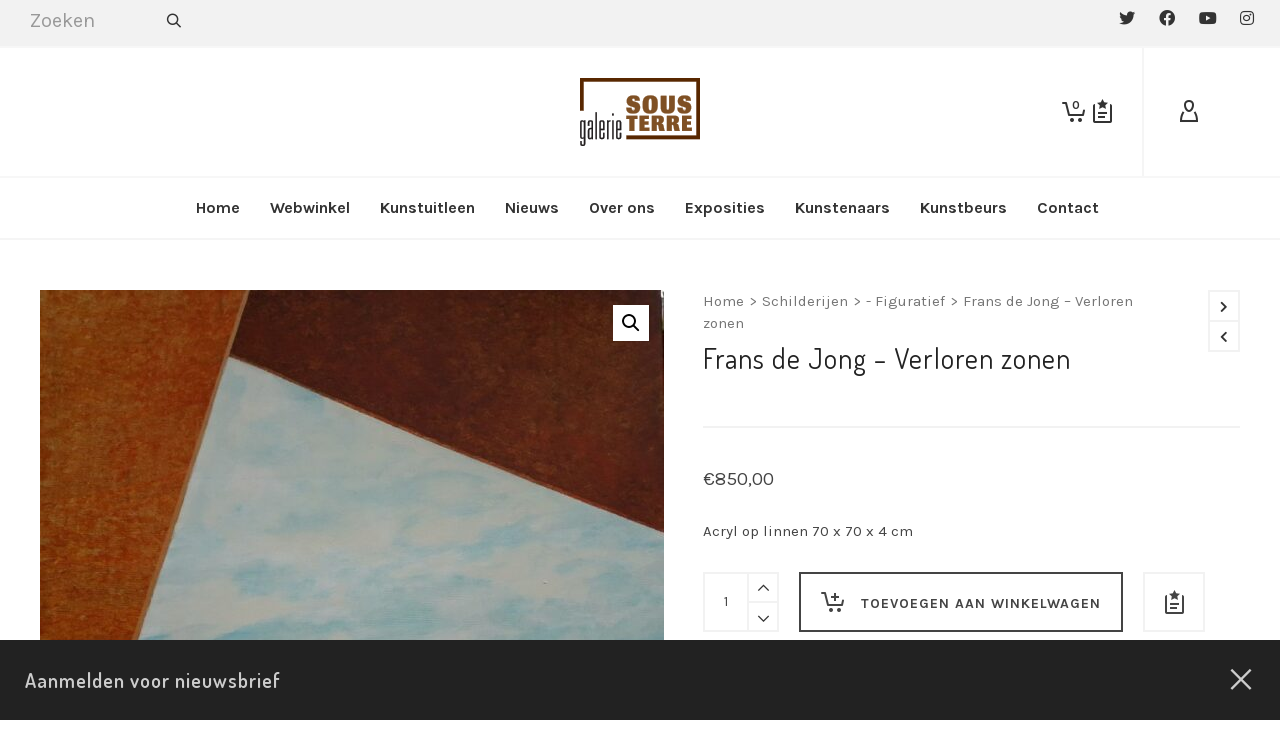

--- FILE ---
content_type: text/html; charset=UTF-8
request_url: https://sous-terre.nl/product/frans-de-jong-verloren-zonen/
body_size: 34005
content:

<!DOCTYPE html>

<!--// OPEN HTML //-->
<html lang="nl-NL">

	<!--// OPEN HEAD //-->
	<head>
		
		<!-- Manually set render engine for Internet Explorer, prevent any plugin overrides -->
		<meta http-equiv="X-UA-Compatible" content="IE=EmulateIE10">
		
		
						<script>document.documentElement.className = document.documentElement.className + ' yes-js js_active js'</script>
				
            <!--// SITE META //-->
            <meta charset="UTF-8"/>
                        	                <meta name="viewport" content="width=device-width, initial-scale=1.0, maximum-scale=1"/>
            
            <!--// PINGBACK & FAVICON //-->
            <link rel="pingback" href="https://sous-terre.nl/xmlrpc.php"/>

            <script>function spbImageResizer_writeCookie(){the_cookie=document.cookie,the_cookie&&window.devicePixelRatio>=2&&(the_cookie="spb_image_resizer_pixel_ratio="+window.devicePixelRatio+";"+the_cookie,document.cookie=the_cookie)}spbImageResizer_writeCookie();</script>
    <script>function writeCookie(){the_cookie=document.cookie,the_cookie&&window.devicePixelRatio>=2&&(the_cookie="pixel_ratio="+window.devicePixelRatio+";"+the_cookie,document.cookie=the_cookie)}writeCookie();</script>
<meta name='robots' content='index, follow, max-image-preview:large, max-snippet:-1, max-video-preview:-1' />
<meta name="dlm-version" content="4.9.5">
	<!-- This site is optimized with the Yoast SEO plugin v21.8 - https://yoast.com/wordpress/plugins/seo/ -->
	<title>Frans de Jong - Verloren zonen - Galerie Sous-Terre</title>
	<link rel="canonical" href="https://sous-terre.nl/product/frans-de-jong-verloren-zonen/" />
	<meta property="og:locale" content="nl_NL" />
	<meta property="og:type" content="article" />
	<meta property="og:title" content="Frans de Jong - Verloren zonen - Galerie Sous-Terre" />
	<meta property="og:description" content="Acryl op linnen 70 x 70 x 4 cm" />
	<meta property="og:url" content="https://sous-terre.nl/product/frans-de-jong-verloren-zonen/" />
	<meta property="og:site_name" content="Galerie Sous-Terre" />
	<meta property="og:image" content="https://sous-terre.nl/wp-content/uploads/2021/11/Frans-de-Jong-Verloren-zonen.-acryl-op-linnen-70-70-cm-€-850-_805x800.jpg" />
	<meta property="og:image:width" content="805" />
	<meta property="og:image:height" content="800" />
	<meta property="og:image:type" content="image/jpeg" />
	<script type="application/ld+json" class="yoast-schema-graph">{"@context":"https://schema.org","@graph":[{"@type":"WebPage","@id":"https://sous-terre.nl/product/frans-de-jong-verloren-zonen/","url":"https://sous-terre.nl/product/frans-de-jong-verloren-zonen/","name":"Frans de Jong - Verloren zonen - Galerie Sous-Terre","isPartOf":{"@id":"https://sous-terre.nl/#website"},"primaryImageOfPage":{"@id":"https://sous-terre.nl/product/frans-de-jong-verloren-zonen/#primaryimage"},"image":{"@id":"https://sous-terre.nl/product/frans-de-jong-verloren-zonen/#primaryimage"},"thumbnailUrl":"https://sous-terre.nl/wp-content/uploads/2021/11/Frans-de-Jong-Verloren-zonen.-acryl-op-linnen-70-70-cm-€-850-_805x800.jpg","datePublished":"2021-11-16T13:18:58+00:00","dateModified":"2021-11-16T13:18:58+00:00","breadcrumb":{"@id":"https://sous-terre.nl/product/frans-de-jong-verloren-zonen/#breadcrumb"},"inLanguage":"nl-NL","potentialAction":[{"@type":"ReadAction","target":["https://sous-terre.nl/product/frans-de-jong-verloren-zonen/"]}]},{"@type":"ImageObject","inLanguage":"nl-NL","@id":"https://sous-terre.nl/product/frans-de-jong-verloren-zonen/#primaryimage","url":"https://sous-terre.nl/wp-content/uploads/2021/11/Frans-de-Jong-Verloren-zonen.-acryl-op-linnen-70-70-cm-€-850-_805x800.jpg","contentUrl":"https://sous-terre.nl/wp-content/uploads/2021/11/Frans-de-Jong-Verloren-zonen.-acryl-op-linnen-70-70-cm-€-850-_805x800.jpg","width":805,"height":800},{"@type":"BreadcrumbList","@id":"https://sous-terre.nl/product/frans-de-jong-verloren-zonen/#breadcrumb","itemListElement":[{"@type":"ListItem","position":1,"name":"Home","item":"https://sous-terre.nl/"},{"@type":"ListItem","position":2,"name":"Webwinkel","item":"https://sous-terre.nl/shop/"},{"@type":"ListItem","position":3,"name":"Frans de Jong &#8211; Verloren zonen"}]},{"@type":"WebSite","@id":"https://sous-terre.nl/#website","url":"https://sous-terre.nl/","name":"Galerie Sous-Terre","description":"Galerie Sous-Terre en beeldenpark","publisher":{"@id":"https://sous-terre.nl/#organization"},"potentialAction":[{"@type":"SearchAction","target":{"@type":"EntryPoint","urlTemplate":"https://sous-terre.nl/?s={search_term_string}"},"query-input":"required name=search_term_string"}],"inLanguage":"nl-NL"},{"@type":"Organization","@id":"https://sous-terre.nl/#organization","name":"Galerie Sous-Terre","url":"https://sous-terre.nl/","logo":{"@type":"ImageObject","inLanguage":"nl-NL","@id":"https://sous-terre.nl/#/schema/logo/image/","url":"https://sous-terre.nl/wp-content/uploads/2018/09/galerie_sous_terre-logo-120x68.png","contentUrl":"https://sous-terre.nl/wp-content/uploads/2018/09/galerie_sous_terre-logo-120x68.png","width":120,"height":68,"caption":"Galerie Sous-Terre"},"image":{"@id":"https://sous-terre.nl/#/schema/logo/image/"}}]}</script>
	<!-- / Yoast SEO plugin. -->


<link rel='dns-prefetch' href='//stats.wp.com' />
<link rel='dns-prefetch' href='//cdnjs.cloudflare.com' />
<link rel='dns-prefetch' href='//translate.google.com' />
<link rel='dns-prefetch' href='//maps.google.com' />
<link rel='dns-prefetch' href='//fonts.googleapis.com' />
<link rel='preconnect' href='https://fonts.gstatic.com' crossorigin />
<link rel="alternate" type="application/rss+xml" title="Galerie Sous-Terre &raquo; feed" href="https://sous-terre.nl/feed/" />
<link rel="alternate" type="application/rss+xml" title="Galerie Sous-Terre &raquo; reactiesfeed" href="https://sous-terre.nl/comments/feed/" />
<link rel="alternate" type="application/rss+xml" title="Galerie Sous-Terre &raquo; Frans de Jong &#8211; Verloren zonen reactiesfeed" href="https://sous-terre.nl/product/frans-de-jong-verloren-zonen/feed/" />
<script type="text/javascript">
window._wpemojiSettings = {"baseUrl":"https:\/\/s.w.org\/images\/core\/emoji\/14.0.0\/72x72\/","ext":".png","svgUrl":"https:\/\/s.w.org\/images\/core\/emoji\/14.0.0\/svg\/","svgExt":".svg","source":{"concatemoji":"https:\/\/sous-terre.nl\/wp-includes\/js\/wp-emoji-release.min.js?ver=6.2.8"}};
/*! This file is auto-generated */
!function(e,a,t){var n,r,o,i=a.createElement("canvas"),p=i.getContext&&i.getContext("2d");function s(e,t){p.clearRect(0,0,i.width,i.height),p.fillText(e,0,0);e=i.toDataURL();return p.clearRect(0,0,i.width,i.height),p.fillText(t,0,0),e===i.toDataURL()}function c(e){var t=a.createElement("script");t.src=e,t.defer=t.type="text/javascript",a.getElementsByTagName("head")[0].appendChild(t)}for(o=Array("flag","emoji"),t.supports={everything:!0,everythingExceptFlag:!0},r=0;r<o.length;r++)t.supports[o[r]]=function(e){if(p&&p.fillText)switch(p.textBaseline="top",p.font="600 32px Arial",e){case"flag":return s("\ud83c\udff3\ufe0f\u200d\u26a7\ufe0f","\ud83c\udff3\ufe0f\u200b\u26a7\ufe0f")?!1:!s("\ud83c\uddfa\ud83c\uddf3","\ud83c\uddfa\u200b\ud83c\uddf3")&&!s("\ud83c\udff4\udb40\udc67\udb40\udc62\udb40\udc65\udb40\udc6e\udb40\udc67\udb40\udc7f","\ud83c\udff4\u200b\udb40\udc67\u200b\udb40\udc62\u200b\udb40\udc65\u200b\udb40\udc6e\u200b\udb40\udc67\u200b\udb40\udc7f");case"emoji":return!s("\ud83e\udef1\ud83c\udffb\u200d\ud83e\udef2\ud83c\udfff","\ud83e\udef1\ud83c\udffb\u200b\ud83e\udef2\ud83c\udfff")}return!1}(o[r]),t.supports.everything=t.supports.everything&&t.supports[o[r]],"flag"!==o[r]&&(t.supports.everythingExceptFlag=t.supports.everythingExceptFlag&&t.supports[o[r]]);t.supports.everythingExceptFlag=t.supports.everythingExceptFlag&&!t.supports.flag,t.DOMReady=!1,t.readyCallback=function(){t.DOMReady=!0},t.supports.everything||(n=function(){t.readyCallback()},a.addEventListener?(a.addEventListener("DOMContentLoaded",n,!1),e.addEventListener("load",n,!1)):(e.attachEvent("onload",n),a.attachEvent("onreadystatechange",function(){"complete"===a.readyState&&t.readyCallback()})),(e=t.source||{}).concatemoji?c(e.concatemoji):e.wpemoji&&e.twemoji&&(c(e.twemoji),c(e.wpemoji)))}(window,document,window._wpemojiSettings);
</script>
<style type="text/css">
img.wp-smiley,
img.emoji {
	display: inline !important;
	border: none !important;
	box-shadow: none !important;
	height: 1em !important;
	width: 1em !important;
	margin: 0 0.07em !important;
	vertical-align: -0.1em !important;
	background: none !important;
	padding: 0 !important;
}
</style>
	<link rel='stylesheet' id='wp-block-library-css' href='https://sous-terre.nl/wp-includes/css/dist/block-library/style.min.css?ver=6.2.8' type='text/css' media='all' />
<link rel='stylesheet' id='wc-blocks-vendors-style-css' href='https://sous-terre.nl/wp-content/plugins/woocommerce/packages/woocommerce-blocks/build/wc-blocks-vendors-style.css?ver=10.4.6' type='text/css' media='all' />
<link rel='stylesheet' id='wc-blocks-style-css' href='https://sous-terre.nl/wp-content/plugins/woocommerce/packages/woocommerce-blocks/build/wc-blocks-style.css?ver=10.4.6' type='text/css' media='all' />
<link rel='stylesheet' id='jquery-selectBox-css' href='https://sous-terre.nl/wp-content/plugins/yith-woocommerce-wishlist/assets/css/jquery.selectBox.css?ver=1.2.0' type='text/css' media='all' />
<link rel='stylesheet' id='yith-wcwl-font-awesome-css' href='https://sous-terre.nl/wp-content/plugins/yith-woocommerce-wishlist/assets/css/font-awesome.css?ver=4.7.0' type='text/css' media='all' />
<link rel='stylesheet' id='woocommerce_prettyPhoto_css-css' href='//sous-terre.nl/wp-content/plugins/woocommerce/assets/css/prettyPhoto.css?ver=3.1.6' type='text/css' media='all' />
<link rel='stylesheet' id='yith-wcwl-main-css' href='https://sous-terre.nl/wp-content/plugins/yith-woocommerce-wishlist/assets/css/style.css?ver=3.29.0' type='text/css' media='all' />
<link rel='stylesheet' id='classic-theme-styles-css' href='https://sous-terre.nl/wp-includes/css/classic-themes.min.css?ver=6.2.8' type='text/css' media='all' />
<style id='global-styles-inline-css' type='text/css'>
body{--wp--preset--color--black: #000000;--wp--preset--color--cyan-bluish-gray: #abb8c3;--wp--preset--color--white: #ffffff;--wp--preset--color--pale-pink: #f78da7;--wp--preset--color--vivid-red: #cf2e2e;--wp--preset--color--luminous-vivid-orange: #ff6900;--wp--preset--color--luminous-vivid-amber: #fcb900;--wp--preset--color--light-green-cyan: #7bdcb5;--wp--preset--color--vivid-green-cyan: #00d084;--wp--preset--color--pale-cyan-blue: #8ed1fc;--wp--preset--color--vivid-cyan-blue: #0693e3;--wp--preset--color--vivid-purple: #9b51e0;--wp--preset--gradient--vivid-cyan-blue-to-vivid-purple: linear-gradient(135deg,rgba(6,147,227,1) 0%,rgb(155,81,224) 100%);--wp--preset--gradient--light-green-cyan-to-vivid-green-cyan: linear-gradient(135deg,rgb(122,220,180) 0%,rgb(0,208,130) 100%);--wp--preset--gradient--luminous-vivid-amber-to-luminous-vivid-orange: linear-gradient(135deg,rgba(252,185,0,1) 0%,rgba(255,105,0,1) 100%);--wp--preset--gradient--luminous-vivid-orange-to-vivid-red: linear-gradient(135deg,rgba(255,105,0,1) 0%,rgb(207,46,46) 100%);--wp--preset--gradient--very-light-gray-to-cyan-bluish-gray: linear-gradient(135deg,rgb(238,238,238) 0%,rgb(169,184,195) 100%);--wp--preset--gradient--cool-to-warm-spectrum: linear-gradient(135deg,rgb(74,234,220) 0%,rgb(151,120,209) 20%,rgb(207,42,186) 40%,rgb(238,44,130) 60%,rgb(251,105,98) 80%,rgb(254,248,76) 100%);--wp--preset--gradient--blush-light-purple: linear-gradient(135deg,rgb(255,206,236) 0%,rgb(152,150,240) 100%);--wp--preset--gradient--blush-bordeaux: linear-gradient(135deg,rgb(254,205,165) 0%,rgb(254,45,45) 50%,rgb(107,0,62) 100%);--wp--preset--gradient--luminous-dusk: linear-gradient(135deg,rgb(255,203,112) 0%,rgb(199,81,192) 50%,rgb(65,88,208) 100%);--wp--preset--gradient--pale-ocean: linear-gradient(135deg,rgb(255,245,203) 0%,rgb(182,227,212) 50%,rgb(51,167,181) 100%);--wp--preset--gradient--electric-grass: linear-gradient(135deg,rgb(202,248,128) 0%,rgb(113,206,126) 100%);--wp--preset--gradient--midnight: linear-gradient(135deg,rgb(2,3,129) 0%,rgb(40,116,252) 100%);--wp--preset--duotone--dark-grayscale: url('#wp-duotone-dark-grayscale');--wp--preset--duotone--grayscale: url('#wp-duotone-grayscale');--wp--preset--duotone--purple-yellow: url('#wp-duotone-purple-yellow');--wp--preset--duotone--blue-red: url('#wp-duotone-blue-red');--wp--preset--duotone--midnight: url('#wp-duotone-midnight');--wp--preset--duotone--magenta-yellow: url('#wp-duotone-magenta-yellow');--wp--preset--duotone--purple-green: url('#wp-duotone-purple-green');--wp--preset--duotone--blue-orange: url('#wp-duotone-blue-orange');--wp--preset--font-size--small: 13px;--wp--preset--font-size--medium: 20px;--wp--preset--font-size--large: 36px;--wp--preset--font-size--x-large: 42px;--wp--preset--spacing--20: 0.44rem;--wp--preset--spacing--30: 0.67rem;--wp--preset--spacing--40: 1rem;--wp--preset--spacing--50: 1.5rem;--wp--preset--spacing--60: 2.25rem;--wp--preset--spacing--70: 3.38rem;--wp--preset--spacing--80: 5.06rem;--wp--preset--shadow--natural: 6px 6px 9px rgba(0, 0, 0, 0.2);--wp--preset--shadow--deep: 12px 12px 50px rgba(0, 0, 0, 0.4);--wp--preset--shadow--sharp: 6px 6px 0px rgba(0, 0, 0, 0.2);--wp--preset--shadow--outlined: 6px 6px 0px -3px rgba(255, 255, 255, 1), 6px 6px rgba(0, 0, 0, 1);--wp--preset--shadow--crisp: 6px 6px 0px rgba(0, 0, 0, 1);}:where(.is-layout-flex){gap: 0.5em;}body .is-layout-flow > .alignleft{float: left;margin-inline-start: 0;margin-inline-end: 2em;}body .is-layout-flow > .alignright{float: right;margin-inline-start: 2em;margin-inline-end: 0;}body .is-layout-flow > .aligncenter{margin-left: auto !important;margin-right: auto !important;}body .is-layout-constrained > .alignleft{float: left;margin-inline-start: 0;margin-inline-end: 2em;}body .is-layout-constrained > .alignright{float: right;margin-inline-start: 2em;margin-inline-end: 0;}body .is-layout-constrained > .aligncenter{margin-left: auto !important;margin-right: auto !important;}body .is-layout-constrained > :where(:not(.alignleft):not(.alignright):not(.alignfull)){max-width: var(--wp--style--global--content-size);margin-left: auto !important;margin-right: auto !important;}body .is-layout-constrained > .alignwide{max-width: var(--wp--style--global--wide-size);}body .is-layout-flex{display: flex;}body .is-layout-flex{flex-wrap: wrap;align-items: center;}body .is-layout-flex > *{margin: 0;}:where(.wp-block-columns.is-layout-flex){gap: 2em;}.has-black-color{color: var(--wp--preset--color--black) !important;}.has-cyan-bluish-gray-color{color: var(--wp--preset--color--cyan-bluish-gray) !important;}.has-white-color{color: var(--wp--preset--color--white) !important;}.has-pale-pink-color{color: var(--wp--preset--color--pale-pink) !important;}.has-vivid-red-color{color: var(--wp--preset--color--vivid-red) !important;}.has-luminous-vivid-orange-color{color: var(--wp--preset--color--luminous-vivid-orange) !important;}.has-luminous-vivid-amber-color{color: var(--wp--preset--color--luminous-vivid-amber) !important;}.has-light-green-cyan-color{color: var(--wp--preset--color--light-green-cyan) !important;}.has-vivid-green-cyan-color{color: var(--wp--preset--color--vivid-green-cyan) !important;}.has-pale-cyan-blue-color{color: var(--wp--preset--color--pale-cyan-blue) !important;}.has-vivid-cyan-blue-color{color: var(--wp--preset--color--vivid-cyan-blue) !important;}.has-vivid-purple-color{color: var(--wp--preset--color--vivid-purple) !important;}.has-black-background-color{background-color: var(--wp--preset--color--black) !important;}.has-cyan-bluish-gray-background-color{background-color: var(--wp--preset--color--cyan-bluish-gray) !important;}.has-white-background-color{background-color: var(--wp--preset--color--white) !important;}.has-pale-pink-background-color{background-color: var(--wp--preset--color--pale-pink) !important;}.has-vivid-red-background-color{background-color: var(--wp--preset--color--vivid-red) !important;}.has-luminous-vivid-orange-background-color{background-color: var(--wp--preset--color--luminous-vivid-orange) !important;}.has-luminous-vivid-amber-background-color{background-color: var(--wp--preset--color--luminous-vivid-amber) !important;}.has-light-green-cyan-background-color{background-color: var(--wp--preset--color--light-green-cyan) !important;}.has-vivid-green-cyan-background-color{background-color: var(--wp--preset--color--vivid-green-cyan) !important;}.has-pale-cyan-blue-background-color{background-color: var(--wp--preset--color--pale-cyan-blue) !important;}.has-vivid-cyan-blue-background-color{background-color: var(--wp--preset--color--vivid-cyan-blue) !important;}.has-vivid-purple-background-color{background-color: var(--wp--preset--color--vivid-purple) !important;}.has-black-border-color{border-color: var(--wp--preset--color--black) !important;}.has-cyan-bluish-gray-border-color{border-color: var(--wp--preset--color--cyan-bluish-gray) !important;}.has-white-border-color{border-color: var(--wp--preset--color--white) !important;}.has-pale-pink-border-color{border-color: var(--wp--preset--color--pale-pink) !important;}.has-vivid-red-border-color{border-color: var(--wp--preset--color--vivid-red) !important;}.has-luminous-vivid-orange-border-color{border-color: var(--wp--preset--color--luminous-vivid-orange) !important;}.has-luminous-vivid-amber-border-color{border-color: var(--wp--preset--color--luminous-vivid-amber) !important;}.has-light-green-cyan-border-color{border-color: var(--wp--preset--color--light-green-cyan) !important;}.has-vivid-green-cyan-border-color{border-color: var(--wp--preset--color--vivid-green-cyan) !important;}.has-pale-cyan-blue-border-color{border-color: var(--wp--preset--color--pale-cyan-blue) !important;}.has-vivid-cyan-blue-border-color{border-color: var(--wp--preset--color--vivid-cyan-blue) !important;}.has-vivid-purple-border-color{border-color: var(--wp--preset--color--vivid-purple) !important;}.has-vivid-cyan-blue-to-vivid-purple-gradient-background{background: var(--wp--preset--gradient--vivid-cyan-blue-to-vivid-purple) !important;}.has-light-green-cyan-to-vivid-green-cyan-gradient-background{background: var(--wp--preset--gradient--light-green-cyan-to-vivid-green-cyan) !important;}.has-luminous-vivid-amber-to-luminous-vivid-orange-gradient-background{background: var(--wp--preset--gradient--luminous-vivid-amber-to-luminous-vivid-orange) !important;}.has-luminous-vivid-orange-to-vivid-red-gradient-background{background: var(--wp--preset--gradient--luminous-vivid-orange-to-vivid-red) !important;}.has-very-light-gray-to-cyan-bluish-gray-gradient-background{background: var(--wp--preset--gradient--very-light-gray-to-cyan-bluish-gray) !important;}.has-cool-to-warm-spectrum-gradient-background{background: var(--wp--preset--gradient--cool-to-warm-spectrum) !important;}.has-blush-light-purple-gradient-background{background: var(--wp--preset--gradient--blush-light-purple) !important;}.has-blush-bordeaux-gradient-background{background: var(--wp--preset--gradient--blush-bordeaux) !important;}.has-luminous-dusk-gradient-background{background: var(--wp--preset--gradient--luminous-dusk) !important;}.has-pale-ocean-gradient-background{background: var(--wp--preset--gradient--pale-ocean) !important;}.has-electric-grass-gradient-background{background: var(--wp--preset--gradient--electric-grass) !important;}.has-midnight-gradient-background{background: var(--wp--preset--gradient--midnight) !important;}.has-small-font-size{font-size: var(--wp--preset--font-size--small) !important;}.has-medium-font-size{font-size: var(--wp--preset--font-size--medium) !important;}.has-large-font-size{font-size: var(--wp--preset--font-size--large) !important;}.has-x-large-font-size{font-size: var(--wp--preset--font-size--x-large) !important;}
.wp-block-navigation a:where(:not(.wp-element-button)){color: inherit;}
:where(.wp-block-columns.is-layout-flex){gap: 2em;}
.wp-block-pullquote{font-size: 1.5em;line-height: 1.6;}
</style>
<link rel='stylesheet' id='contact-form-7-css' href='https://sous-terre.nl/wp-content/plugins/contact-form-7/includes/css/styles.css?ver=5.8.6' type='text/css' media='all' />
<link rel='stylesheet' id='go-pricing-styles-css' href='https://sous-terre.nl/wp-content/plugins/go_pricing/assets/css/go_pricing_styles.css?ver=3.3.19' type='text/css' media='all' />
<link rel='stylesheet' id='google-language-translator-css' href='https://sous-terre.nl/wp-content/plugins/google-language-translator/css/style.css?ver=6.0.20' type='text/css' media='' />
<link rel='stylesheet' id='spb-frontend-css' href='https://sous-terre.nl/wp-content/plugins/swift-framework/includes/page-builder/frontend-assets/css/spb-styles.css' type='text/css' media='all' />
<link rel='stylesheet' id='swift-slider-min-css' href='https://sous-terre.nl/wp-content/plugins/swift-framework/includes/swift-slider/assets/css/swift-slider.min.css' type='text/css' media='all' />
<link rel='stylesheet' id='photoswipe-css' href='https://sous-terre.nl/wp-content/plugins/woocommerce/assets/css/photoswipe/photoswipe.min.css?ver=7.9.0' type='text/css' media='all' />
<link rel='stylesheet' id='photoswipe-default-skin-css' href='https://sous-terre.nl/wp-content/plugins/woocommerce/assets/css/photoswipe/default-skin/default-skin.min.css?ver=7.9.0' type='text/css' media='all' />
<link rel='stylesheet' id='woocommerce-layout-css' href='https://sous-terre.nl/wp-content/plugins/woocommerce/assets/css/woocommerce-layout.css?ver=7.9.0' type='text/css' media='all' />
<link rel='stylesheet' id='woocommerce-smallscreen-css' href='https://sous-terre.nl/wp-content/plugins/woocommerce/assets/css/woocommerce-smallscreen.css?ver=7.9.0' type='text/css' media='only screen and (max-width: 768px)' />
<link rel='stylesheet' id='woocommerce-general-css' href='https://sous-terre.nl/wp-content/plugins/woocommerce/assets/css/woocommerce.css?ver=7.9.0' type='text/css' media='all' />
<style id='woocommerce-inline-inline-css' type='text/css'>
.woocommerce form .form-row .required { visibility: visible; }
</style>
<link rel='stylesheet' id='email-before-download-css' href='https://sous-terre.nl/wp-content/plugins/email-before-download/public/css/email-before-download-public.css?ver=6.9.8' type='text/css' media='all' />
<link rel='stylesheet' id='extendify-utility-styles-css' href='https://sous-terre.nl/wp-content/plugins/extendify/public/build/utility-minimum.css?ver=6.2.8' type='text/css' media='all' />
<link rel='stylesheet' id='atelier-parent-style-css' href='https://sous-terre.nl/wp-content/themes/atelier/style.css?ver=6.2.8' type='text/css' media='all' />
<link rel='stylesheet' id='bootstrap-css' href='https://sous-terre.nl/wp-content/themes/atelier/css/bootstrap.min.css?ver=3.3.5' type='text/css' media='all' />
<link rel='stylesheet' id='font-awesome-v5-css' href='https://sous-terre.nl/wp-content/themes/atelier/css/font-awesome.min.css?ver=5.10.1' type='text/css' media='all' />
<link rel='stylesheet' id='font-awesome-v4shims-css' href='https://sous-terre.nl/wp-content/themes/atelier/css/v4-shims.min.css' type='text/css' media='all' />
<link rel='stylesheet' id='sf-main-css' href='https://sous-terre.nl/wp-content/themes/atelier/css/main.css' type='text/css' media='all' />
<link rel='stylesheet' id='sf-woocommerce-css' href='https://sous-terre.nl/wp-content/themes/atelier/css/sf-woocommerce.css' type='text/css' media='all' />
<link rel='stylesheet' id='sf-responsive-css' href='https://sous-terre.nl/wp-content/themes/atelier/css/responsive.css' type='text/css' media='all' />
<link rel='stylesheet' id='atelier-style-css' href='https://sous-terre.nl/wp-content/themes/atelier-child/style.css' type='text/css' media='all' />
<link rel='stylesheet' id='dashicons-css' href='https://sous-terre.nl/wp-includes/css/dashicons.min.css?ver=6.2.8' type='text/css' media='all' />
<style id='dashicons-inline-css' type='text/css'>
[data-font="Dashicons"]:before {font-family: 'Dashicons' !important;content: attr(data-icon) !important;speak: none !important;font-weight: normal !important;font-variant: normal !important;text-transform: none !important;line-height: 1 !important;font-style: normal !important;-webkit-font-smoothing: antialiased !important;-moz-osx-font-smoothing: grayscale !important;}
</style>
<link rel='stylesheet' id='simple-auction-css' href='https://sous-terre.nl/wp-content/plugins/woocommerce-simple-auctions/css/frontend.css?ver=6.2.8' type='text/css' media='all' />
<link rel="preload" as="style" href="https://fonts.googleapis.com/css?family=Lato:100,300,400,700,900,100italic,300italic,400italic,700italic,900italic%7CKarla:200,300,400,500,600,700,800,200italic,300italic,400italic,500italic,600italic,700italic,800italic%7CDosis:200,300,400,500,600,700,800&#038;subset=latin&#038;display=swap&#038;ver=1766427303" /><link rel="stylesheet" href="https://fonts.googleapis.com/css?family=Lato:100,300,400,700,900,100italic,300italic,400italic,700italic,900italic%7CKarla:200,300,400,500,600,700,800,200italic,300italic,400italic,500italic,600italic,700italic,800italic%7CDosis:200,300,400,500,600,700,800&#038;subset=latin&#038;display=swap&#038;ver=1766427303" media="print" onload="this.media='all'"><noscript><link rel="stylesheet" href="https://fonts.googleapis.com/css?family=Lato:100,300,400,700,900,100italic,300italic,400italic,700italic,900italic%7CKarla:200,300,400,500,600,700,800,200italic,300italic,400italic,500italic,600italic,700italic,800italic%7CDosis:200,300,400,500,600,700,800&#038;subset=latin&#038;display=swap&#038;ver=1766427303" /></noscript><script type='text/javascript' src='https://sous-terre.nl/wp-includes/js/dist/vendor/wp-polyfill-inert.min.js?ver=3.1.2' id='wp-polyfill-inert-js'></script>
<script type='text/javascript' src='https://sous-terre.nl/wp-includes/js/dist/vendor/regenerator-runtime.min.js?ver=0.13.11' id='regenerator-runtime-js'></script>
<script type='text/javascript' src='https://sous-terre.nl/wp-includes/js/dist/vendor/wp-polyfill.min.js?ver=3.15.0' id='wp-polyfill-js'></script>
<script type='text/javascript' src='https://sous-terre.nl/wp-includes/js/dist/hooks.min.js?ver=4169d3cf8e8d95a3d6d5' id='wp-hooks-js'></script>
<script type='text/javascript' src='https://stats.wp.com/w.js?ver=202604' id='woo-tracks-js'></script>
<script type='text/javascript' src='https://sous-terre.nl/wp-content/plugins/jquery-updater/js/jquery-3.7.0.min.js?ver=3.7.0' id='jquery-core-js'></script>
<script type='text/javascript' src='https://sous-terre.nl/wp-content/plugins/jquery-updater/js/jquery-migrate-3.4.0.min.js?ver=3.4.0' id='jquery-migrate-js'></script>
<script type='text/javascript' id='gw-tweenmax-js-before'>
var oldGS=window.GreenSockGlobals,oldGSQueue=window._gsQueue,oldGSDefine=window._gsDefine;window._gsDefine=null;delete(window._gsDefine);var gwGS=window.GreenSockGlobals={};
</script>
<script type='text/javascript' src='https://cdnjs.cloudflare.com/ajax/libs/gsap/1.11.2/TweenMax.min.js' id='gw-tweenmax-js'></script>
<script type='text/javascript' id='gw-tweenmax-js-after'>
try{window.GreenSockGlobals=null;window._gsQueue=null;window._gsDefine=null;delete(window.GreenSockGlobals);delete(window._gsQueue);delete(window._gsDefine);window.GreenSockGlobals=oldGS;window._gsQueue=oldGSQueue;window._gsDefine=oldGSDefine;}catch(e){}
</script>
<script type='text/javascript' src='https://sous-terre.nl/wp-content/plugins/swift-framework/public/js/lib/imagesloaded.pkgd.min.js' id='imagesLoaded-js'></script>
<script type='text/javascript' src='https://sous-terre.nl/wp-content/plugins/swift-framework/public/js/lib/jquery.viewports.min.js' id='jquery-viewports-js'></script>
<script type='text/javascript' src='https://sous-terre.nl/wp-content/plugins/woocommerce-simple-auctions/js/jquery.countdown.min.js?ver=3.0.6' id='simple-auction-countdown-js'></script>
<script type='text/javascript' id='simple-auction-countdown-language-js-extra'>
/* <![CDATA[ */
var countdown_language_data = {"labels":{"Years":"Jaren","Months":"Maanden","Weeks":"Weken","Days":"Dagen","Hours":"Uren","Minutes":"Minuten","Seconds":"Seconden"},"labels1":{"Year":"Jaar","Month":"Maand","Week":"Week","Day":"Dag","Hour":"Uur","Minute":"Minuut","Second":"Seconde"},"compactLabels":{"y":"y","m":"m","w":"w","d":"d"}};
/* ]]> */
</script>
<script type='text/javascript' src='https://sous-terre.nl/wp-content/plugins/woocommerce-simple-auctions/js/jquery.countdown.language.js?ver=3.0.6' id='simple-auction-countdown-language-js'></script>
<script type='text/javascript' id='autoNumeric-js-extra'>
/* <![CDATA[ */
var autoNumericdata = {"currencySymbolPlacement":"p","digitGroupSeparator":".","decimalCharacter":",","currencySymbol":"\u20ac","decimalPlacesOverride":"2"};
/* ]]> */
</script>
<script type='text/javascript' src='https://sous-terre.nl/wp-content/plugins/woocommerce-simple-auctions/js/autoNumeric.min.js?ver=2.0.13' id='autoNumeric-js'></script>
<script type='text/javascript' id='simple-auction-frontend-js-extra'>
/* <![CDATA[ */
var data = {"finished":"De veiling is afgelopen!","checking":"Even geduld, we controleren of de veiling is afgelopen!","gtm_offset":"1","started":"De veiling is begonnen! Vernieuw uw pagina.","no_need":"U hoeft niet meer te bieden. U heeft momenteel het hoogste bod. ","compact_counter":"no","outbid_message":"<ul class=\"woocommerce-error\" role=\"alert\">\n\t\t\t<li>\n\t\t\tU bent overboden!\t\t<\/li>\n\t<\/ul>\n","interval":"1"};
var SA_Ajax = {"ajaxurl":"\/product\/frans-de-jong-verloren-zonen\/?wsa-ajax","najax":"1","last_activity":"1766566753","focus":"yes"};
/* ]]> */
</script>
<script type='text/javascript' src='https://sous-terre.nl/wp-content/plugins/woocommerce-simple-auctions/js/simple-auction-frontend.js?ver=3.0.6' id='simple-auction-frontend-js'></script>
<link rel="https://api.w.org/" href="https://sous-terre.nl/wp-json/" /><link rel="alternate" type="application/json" href="https://sous-terre.nl/wp-json/wp/v2/product/50735" /><link rel="EditURI" type="application/rsd+xml" title="RSD" href="https://sous-terre.nl/xmlrpc.php?rsd" />
<link rel="wlwmanifest" type="application/wlwmanifest+xml" href="https://sous-terre.nl/wp-includes/wlwmanifest.xml" />
<link rel='shortlink' href='https://sous-terre.nl/?p=50735' />
<link rel="alternate" type="application/json+oembed" href="https://sous-terre.nl/wp-json/oembed/1.0/embed?url=https%3A%2F%2Fsous-terre.nl%2Fproduct%2Ffrans-de-jong-verloren-zonen%2F" />
<link rel="alternate" type="text/xml+oembed" href="https://sous-terre.nl/wp-json/oembed/1.0/embed?url=https%3A%2F%2Fsous-terre.nl%2Fproduct%2Ffrans-de-jong-verloren-zonen%2F&#038;format=xml" />
<meta name="generator" content="Redux 4.5.6" /><style>#google_language_translator a{display:none!important;}div.skiptranslate.goog-te-gadget{display:inline!important;}.goog-te-gadget{color:transparent!important;}.goog-te-gadget{font-size:0px!important;}.goog-branding{display:none;}.goog-tooltip{display: none!important;}.goog-tooltip:hover{display: none!important;}.goog-text-highlight{background-color:transparent!important;border:none!important;box-shadow:none!important;}#google_language_translator select.goog-te-combo{color:#32373c;}div.skiptranslate{display:none!important;}body{top:0px!important;}#goog-gt-{display:none!important;}font font{background-color:transparent!important;box-shadow:none!important;position:initial!important;}#glt-translate-trigger{left:20px;right:auto;}#glt-translate-trigger > span{color:#ffffff;}#glt-translate-trigger{background:#f89406;}</style>			<script type="text/javascript">
			var ajaxurl = 'https://sous-terre.nl/wp-admin/admin-ajax.php';
			</script>
				<noscript><style>.woocommerce-product-gallery{ opacity: 1 !important; }</style></noscript>
	<style type="text/css">
@media only screen and (min-width: 1260px) {
					.layout-boxed #container, .boxed-inner-page #main-container, .single-product.page-heading-fancy .product-main, .layout-boxed #sf-newsletter-bar > .container {
						width: 1260px;
					}
					.container {
						width: 1230px;
					}
					li.menu-item.sf-mega-menu > ul.sub-menu {
						width: 1200px;
					}
					#header .is-sticky .sticky-header, #header-section.header-5 #header {
						max-width: 1200px!important;
					}
					.boxed-layout #header-section.header-3 #header .is-sticky .sticky-header, .boxed-layout #header-section.header-4 #header .is-sticky .sticky-header, .boxed-layout #header-section.header-5 #header .is-sticky .sticky-header {
						max-width: 1200px;
					}
				}@font-face {
						font-family: 'si-shop-three';
						src:url('https://sous-terre.nl/wp-content/themes/atelier/css/font/si-shop-three.eot?-7oeevn');
						src:url('https://sous-terre.nl/wp-content/themes/atelier/css/font/si-shop-three.eot?#iefix-7oeevn') format('embedded-opentype'),
							url('https://sous-terre.nl/wp-content/themes/atelier/css/font/si-shop-three.woff?-7oeevn') format('woff'),
							url('https://sous-terre.nl/wp-content/themes/atelier/css/font/si-shop-three.ttf?-7oeevn') format('truetype'),
							url('https://sous-terre.nl/wp-content/themes/atelier/css/font/si-shop-three.svg?-7oeevn#atelier') format('svg');
						font-weight: normal;
						font-style: normal;
					}
					.sf-icon-cart, .sf-icon-add-to-cart, .sf-icon-variable-options, .sf-icon-soldout {
						font-family: 'si-shop-three'!important;
					}
					.sf-icon-variable-options:before {
						content: '\e600';
					}
					.sf-icon-cart:before {
						content: '\e601';
					}
					.sf-icon-add-to-cart:before {
						content: '\e602';
					}
					.sf-icon-soldout:before {
						content: '\e603';
					}
					.shopping-bag-item > a > span.num-items {
						margin-top: -20px;
						right: 1px;
					}
					#mobile-menu ul li.shopping-bag-item > a span.num-items {
					  right: 21px;
					}
					.mobile-header-opts > nav {
						vertical-align: 0;
					}
					input[type="text"], input[type="email"], input[type="password"], textarea, select, .wpcf7 input[type="text"], .wpcf7 input[type="email"], .wpcf7 textarea, .wpcf7 select, .ginput_container input[type="text"], .ginput_container input[type="email"], .ginput_container textarea, .ginput_container select, .mymail-form input[type="text"], .mymail-form input[type="email"], .mymail-form textarea, .mymail-form select, input[type="date"], input[type="tel"], input[type="number"], select {
            	padding: 10px 0;
            	border-left-width: 0!important;
            	border-right-width: 0!important;
            	border-top-width: 0!important;
            	height: 40px;
            	background-color: transparent!important;
            	}
            	textarea, .wpcf7 textarea {
            	height: auto;
            	}
            	select {
            	background-position: 100%;
            	}
            	#commentform label {
            	display: none;
            	}
            	.browser-ie #commentform label {
            		display: block;
            	}
            	.select2-container .select2-choice {
            		border-width: 0!important;
            		border-bottom-width: 2px!important;
            		padding-left: 0;
            		padding: 10px 0;
					background: transparent!important;
            	}
            	.select2-container .select2-choice .select2-arrow b:after {
            		left: 100%;
            	}
            	.woocommerce form .form-row input.input-text {
            		padding: 10px 0;
            	}
            	.woocommerce .shipping-calculator-form select, #jckqv table.variations td select {
            		padding: 8px 0;
            	}
            	.woocommerce .coupon input.input-text, .woocommerce-cart table.cart td.actions .coupon .input-text {
            		padding: 6px 0;
            	}
            	.woocommerce div.product form.cart .variations select, #jckqv table.variations td select {
            		padding-left: 0;
            		  background-position: 100% center;
            	}
            	@media only screen and (max-width: 767px) {
            	#commentform p > span.required {
            		position: absolute;
            		top: 0;
            		left: 18px;
            	}
            	}
            	::selection, ::-moz-selection {background-color: #034078; color: #fff;}.accent-bg, .funded-bar .bar {background-color:#034078;}.accent {color:#034078;}span.highlighted, span.dropcap4, .loved-item:hover .loved-count, .flickr-widget li, .portfolio-grid li, figcaption .product-added, .woocommerce .widget_layered_nav ul li.chosen small.count, .woocommerce .widget_layered_nav_filters ul li a, .sticky-post-icon, .fw-video-close:hover {background-color: #034078!important; color: #ffffff!important;}a:hover, a:focus, #sidebar a:hover, .pagination-wrap a:hover, .carousel-nav a:hover, .portfolio-pagination div:hover > i, #footer a:hover, .beam-me-up a:hover span, .portfolio-item .portfolio-item-permalink, .read-more-link, .blog-item .read-more, .blog-item-details a:hover, .author-link, span.dropcap2, .spb_divider.go_to_top a, .item-link:hover, #header-translation p a, #breadcrumbs a:hover, .ui-widget-content a:hover, .yith-wcwl-add-button a:hover, #product-img-slider li a.zoom:hover, .woocommerce .star-rating span, #jckqv .woocommerce-product-rating .star-rating span:before, .article-body-wrap .share-links a:hover, ul.member-contact li a:hover, .bag-product a.remove:hover, .bag-product-title a:hover, #back-to-top:hover,  ul.member-contact li a:hover, .fw-video-link-image:hover i, .ajax-search-results .all-results:hover, .search-result h5 a:hover .ui-state-default a:hover, .fw-video-link-icon:hover {color: #034078;}.carousel-wrap > a:hover,  .woocommerce p.stars a.active:after,  .woocommerce p.stars a:hover:after {color: #034078!important;}.read-more i:before, .read-more em:before {color: #034078;}textarea:focus, input:focus, input[type="text"]:focus, input[type="email"]:focus, textarea:focus, .bypostauthor .comment-wrap .comment-avatar,.search-form input:focus, .wpcf7 input:focus, .wpcf7 textarea:focus, .ginput_container input:focus, .ginput_container textarea:focus, .mymail-form input:focus, .mymail-form textarea:focus, input[type="tel"]:focus, input[type="number"]:focus {border-color: #034078!important;}nav .menu ul li:first-child:after,.navigation a:hover > .nav-text, .returning-customer a:hover {border-bottom-color: #034078;}nav .menu ul ul li:first-child:after {border-right-color: #034078;}.spb_impact_text .spb_call_text {border-left-color: #034078;}.spb_impact_text .spb_button span {color: #fff;}a[rel="tooltip"], ul.member-contact li a, a.text-link, .tags-wrap .tags a, .logged-in-as a, .comment-meta-actions .edit-link, .comment-meta-actions .comment-reply, .read-more {border-color: #333333;}.super-search-go {border-color: #034078!important;}.super-search-go:hover {background: #034078!important;border-color: #034078!important;}.owl-pagination .owl-page span {background-color: #f2f2f2;}.owl-pagination .owl-page::after {background-color: #034078;}.owl-pagination .owl-page:hover span, .owl-pagination .owl-page.active a {background-color: #4e79a0;}body.header-below-slider .home-slider-wrap #slider-continue:hover {border-color: #034078;}body.header-below-slider .home-slider-wrap #slider-continue:hover i {color: #034078;}#one-page-nav li a:hover > i {background: #034078;}#one-page-nav li.selected a:hover > i {border-color: #034078;}#one-page-nav li .hover-caption {background: #034078; color: #ffffff;}#one-page-nav li .hover-caption:after {border-left-color: #034078;}.love-it:hover > svg .stroke {stroke: #034078!important;}.love-it:hover > svg .fill {fill: #034078!important;}.side-details .love-it > svg .stroke {stroke: #f2f2f2;}.side-details .love-it > svg .fill {fill: #f2f2f2;}.side-details .comments-wrapper > svg .stroke {stroke: #f2f2f2;}.side-details .comments-wrapper > svg .fill {fill: #f2f2f2;}.comments-wrapper a:hover > svg .stroke {stroke: #034078!important;}.comments-wrapper a:hover span, .love-it:hover span.love-count {color: #034078!important;}.circle-bar .spinner > div {border-top-color: #034078;border-right-color: #034078;}#sf-home-preloader, #site-loading {background-color: #ffffff;}.loading-bar-transition .pace .pace-progress {background-color: #034078;}.spinner .circle-bar {border-left-color:#f2f2f2;border-bottom-color:#f2f2f2;border-right-color:#034078;border-top-color:#034078;}.orbit-bars .spinner > div:before {border-top-color:#034078;border-bottom-color:#034078;}.orbit-bars .spinner > div:after {background-color: #f2f2f2;}body, .layout-fullwidth #container {background-color: #ffffff;}#main-container, .tm-toggle-button-wrap a {background-color: #ffffff;}.tabbed-heading-wrap .heading-text {background-color: #ffffff;}.single-product.page-heading-fancy .product-main {background-color: #ffffff;}.spb-row-container[data-top-style="slant-ltr"]:before, .spb-row-container[data-top-style="slant-rtl"]:before, .spb-row-container[data-bottom-style="slant-ltr"]:after, .spb-row-container[data-bottom-style="slant-rtr"]:after {background-color: #ffffff;}a, .ui-widget-content a, #respond .form-submit input[type=submit] {color: #333333;}a:hover, a:focus {color: #1654d8;}ul.bar-styling li:not(.selected) > a:hover, ul.bar-styling li > .comments-likes:hover {color: #ffffff;background: #034078;border-color: #034078;}ul.bar-styling li > .comments-likes:hover * {color: #ffffff!important;}ul.bar-styling li > a, ul.bar-styling li > div, ul.page-numbers li > a, ul.page-numbers li > span, .curved-bar-styling, ul.bar-styling li > form input, .spb_directory_filter_below {border-color: #f2f2f2;}ul.bar-styling li > a, ul.bar-styling li > span, ul.bar-styling li > div, ul.bar-styling li > form input {background-color: #ffffff;}.pagination-wrap {border-color: #f2f2f2;}.pagination-wrap ul li a {border-color: transparent;}ul.page-numbers li > a:hover, ul.page-numbers li > span.current, .pagination-wrap ul li > a:hover, .pagination-wrap ul li span.current {border-color: #f2f2f2!important;color: #222222!important;}input[type="text"], input[type="email"], input[type="password"], textarea, select, .wpcf7 input[type="text"], .wpcf7 input[type="email"], .wpcf7 textarea, .wpcf7 select, .ginput_container input[type="text"], .ginput_container input[type="email"], .ginput_container textarea, .ginput_container select, .mymail-form input[type="text"], .mymail-form input[type="email"], .mymail-form textarea, .mymail-form select, input[type="date"], input[type="tel"], input.input-text, input[type="number"], .select2-container .select2-choice {border-color: #f2f2f2;background-color: #ffffff;color:#999999;}.select2-container .select2-choice>.select2-chosen {color:#999999!important;}::-webkit-input-placeholder {color:#999999!important;}:-moz-placeholder {color:#999999!important;}::-moz-placeholder {color:#999999!important;}:-ms-input-placeholder {color:#999999!important;}input[type=submit], button[type=submit], input[type="file"], select, .wpcf7 input.wpcf7-submit[type=submit] {border-color: #f2f2f2;color: #999999;}input[type=submit]:hover, button[type=submit]:hover, .wpcf7 input.wpcf7-submit[type=submit]:hover, .gform_wrapper input[type=submit]:hover, .mymail-form input[type=submit]:hover {background: #4e79a0;border-color: #4e79a0; color: #ffffff;}.modal-header {background: #f7f7f7;}.modal-content {background: #ffffff;}.modal-header h3, .modal-header .close {color: #444444;}.modal-header .close:hover {color: #034078;}.recent-post .post-details, .portfolio-item h5.portfolio-subtitle, .search-item-content time, .search-item-content span, .portfolio-details-wrap .date {color: #222222;}ul.bar-styling li.facebook > a:hover {color: #fff!important;background: #3b5998;border-color: #3b5998;}ul.bar-styling li.twitter > a:hover {color: #fff!important;background: #4099FF;border-color: #4099FF;}ul.bar-styling li.google-plus > a:hover {color: #fff!important;background: #d34836;border-color: #d34836;}ul.bar-styling li.pinterest > a:hover {color: #fff!important;background: #cb2027;border-color: #cb2027;}#top-bar {background: #f2f2f2; border-bottom-color: #f7f7f7;}#top-bar .tb-text {color: #444444;}#top-bar .tb-text > a, #top-bar nav .menu > li > a {color: #666666;}#top-bar .menu li {border-left-color: #f7f7f7; border-right-color: #f7f7f7;}#top-bar .menu > li > a, #top-bar .menu > li.parent:after {color: #666666;}#top-bar .menu > li:hover > a, #top-bar a:hover {color: #111111!important;}.header-wrap #header, .header-standard-overlay #header, .vertical-header .header-wrap #header-section, #header-section .is-sticky #header.sticky-header {background-color:#ffffff;}.fs-search-open .header-wrap #header, .fs-search-open .header-standard-overlay #header, .fs-search-open .vertical-header .header-wrap #header-section, .fs-search-open #header-section .is-sticky #header.sticky-header {background-color: #ffffff;}.fs-supersearch-open .header-wrap #header, .fs-supersearch-open .header-standard-overlay #header, .fs-supersearch-open .vertical-header .header-wrap #header-section, .fs-supersearch-open #header-section .is-sticky #header.sticky-header {background-color: #ffffff;}.overlay-menu-open .header-wrap #header, .overlay-menu-open .header-standard-overlay #header, .overlay-menu-open .vertical-header .header-wrap #header-section, .overlay-menu-open #header-section .is-sticky #header.sticky-header {background-color: #ffffff;}#sf-header-banner {background-color:#ffffff; border-bottom: 2px solid#ffffff;}#sf-header-banner {color:#397265;}#sf-header-banner a {color:#333;}#sf-header-banner a:hover {color:#1dc6df;}.header-left, .header-right, .vertical-menu-bottom .copyright {color: #252525;}.header-left a, .header-right a, .vertical-menu-bottom .copyright a, #header .header-left ul.menu > li > a.header-search-link-alt, #header .header-right ul.menu > li > a.header-search-link, #header .header-right ul.menu > li > a.header-search-link-alt {color: #222222;}.header-left a:hover, .header-right a:hover, .vertical-menu-bottom .copyright a:hover {color: #eabe12;}#header .header-left ul.menu > li:hover > a.header-search-link-alt, #header .header-right ul.menu > li:hover > a.header-search-link-alt {color: #eabe12!important;}#header-search a:hover, .super-search-close:hover {color: #034078;}.sf-super-search {background-color: #4e79a0;}.sf-super-search .search-options .ss-dropdown ul {background-color: #034078;}.sf-super-search .search-options .ss-dropdown ul li a {color: #ffffff;}.sf-super-search .search-options .ss-dropdown ul li a:hover {color: #4e79a0;}.sf-super-search .search-options .ss-dropdown > span, .sf-super-search .search-options input {color: #034078; border-bottom-color: #034078;}.sf-super-search .search-options .ss-dropdown ul li .fa-check {color: #4e79a0;}.sf-super-search-go:hover, .sf-super-search-close:hover { background-color: #034078; border-color: #034078; color: #ffffff;}.header-languages .current-language {color: #333333;}#header-section #main-nav {border-top-color: #f7f7f7;}.ajax-search-wrap {background-color:#ffffff}.ajax-search-wrap, .ajax-search-results, .search-result-pt .search-result, .vertical-header .ajax-search-results {border-color: #f7f7f7;}.page-content {border-bottom-color: #f2f2f2;}.ajax-search-wrap input[type="text"], .search-result-pt h6, .no-search-results h6, .search-result h5 a, .no-search-results p {color: #333333;}.header-wrap, #header-section .is-sticky .sticky-header, #header-section.header-5 #header {border-bottom: 2px solid #f5f5f5;}.vertical-header .header-wrap {border-right: 2px solid #f5f5f5;}.vertical-header-right .header-wrap {border-left: 2px solid #f5f5f5;}nav.std-menu ul.sub-menu {border: 2px solid#f5f5f5;}.is-sticky nav.std-menu ul.sub-menu {border-top-width: 0;}nav.std-menu .sf-mega-menu ul.sub-menu ul.sub-menu {border: 0!important;}.header-left .aux-item, .header-right .aux-item {border-color: #f5f5f5!important;}#contact-slideout {background: #ffffff;}#mobile-top-text, #mobile-header {background-color: #ffffff;border-bottom-color:#f5f5f5;}#mobile-top-text, #mobile-logo h1 {color: #252525;}#mobile-top-text a, #mobile-header a {color: #222222;}#mobile-header a {color: #222222;}#mobile-header a.mobile-menu-link span.menu-bars, #mobile-header a.mobile-menu-link span.menu-bars:before, #mobile-header a.mobile-menu-link span.menu-bars:after {background-color: #222222;}#mobile-header a.mobile-menu-link:hover span.menu-bars, #mobile-header a.mobile-menu-link:hover span.menu-bars:before, #mobile-header a.mobile-menu-link:hover span.menu-bars:after {background-color: #eabe12;}#mobile-menu-wrap, #mobile-cart-wrap {background-color: #222;color: #e4e4e4;}.mobile-search-form input[type="text"] {color: #e4e4e4;border-bottom-color: #444;}.mobile-search-form ::-webkit-input-placeholder {color: #e4e4e4!important;}.mobile-search-form :-moz-placeholder {color: #e4e4e4!important;}.mobile-search-form ::-moz-placeholder {color: #e4e4e4!important;}.mobile-search-form :-ms-input-placeholder {color: #e4e4e4!important;}#mobile-menu-wrap a, #mobile-cart-wrap a:not(.sf-button), #mobile-menu-wrap .shopping-bag-item a > span.num-items {color: #fff;}#mobile-menu-wrap .bag-buttons a.sf-button.bag-button {color: #fff!important;}.shop-icon-fill #mobile-menu-wrap .shopping-bag-item a > span.num-items {color: #222!important;}#mobile-menu-wrap a:hover, #mobile-cart-wrap a:not(.sf-button):hover,  #mobile-menu ul li:hover > a {color: #eabe12!important;}#mobile-menu-wrap .bag-buttons a.wishlist-button {color: #fff!important;}#mobile-menu ul li.parent > a:after {color: #e4e4e4;}#mobile-cart-wrap .shopping-bag-item > a.cart-contents, #mobile-cart-wrap .bag-product, #mobile-cart-wrap .bag-empty {border-bottom-color: #444;}#mobile-menu ul li, .mobile-cart-menu li, .mobile-cart-menu .bag-header, .mobile-cart-menu .bag-product, .mobile-cart-menu .bag-empty {border-color: #444;}a.mobile-menu-link span, a.mobile-menu-link span:before, a.mobile-menu-link span:after {background: #fff;}a.mobile-menu-link:hover span, a.mobile-menu-link:hover span:before, a.mobile-menu-link:hover span:after {background: #eabe12;}#mobile-cart-wrap .bag-buttons > a.bag-button {color: #fff!important;border-color: #fff;}#mobile-cart-wrap .bag-product a.remove {color: #fff!important;}#mobile-cart-wrap .bag-product a.remove:hover {color: #eabe12!important;}#logo.has-img, .header-left, .header-right {height:70px;}#mobile-logo {max-height:70px;}#mobile-logo.has-img img {max-height:70px;}.full-center #logo.has-img a > img {max-height: 128px;width: auto;}.header-left, .header-right {line-height:70px;}.minimal-checkout-return a {height:70px;line-height:70px;padding: 0;}.browser-ie #logo {width:120px;}#logo.has-img a > img {padding: 30px 0;}.header-2 #logo.has-img img {max-height:70px;}#logo.has-img img {max-height:120px;}.full-header-stick #header, .full-header-stick #logo, .full-header-stick .header-left, .full-header-stick .header-right {height:128px;line-height:128px;}.full-center #main-navigation ul.menu > li > a, .full-center .header-right ul.menu > li > a, .full-center nav.float-alt-menu ul.menu > li > a, .full-center .header-right div.text, .full-center #header .aux-item ul.social-icons li {height:128px;line-height:128px;}.full-center #header, .full-center .float-menu, .header-split .float-menu {height:128px;}.full-center nav li.menu-item.sf-mega-menu > ul.sub-menu, .full-center .ajax-search-wrap {top:128px!important;}.browser-ff #logo a {height:128px;}.full-center #logo {max-height:128px;}.header-6 .header-left, .header-6 .header-right, .header-6 #logo.has-img {height:128px;line-height:128px;}.header-6 #logo.has-img a > img {padding: 0;}#logo.has-img a {height:128px;}#logo.has-img a > img {padding: 0 10px;}.full-center.resized-header #main-navigation ul.menu > li > a, .full-center.resized-header .header-right ul.menu > li > a, .full-center.resized-header nav.float-alt-menu ul.menu > li > a, .full-center.resized-header .header-right div.text, .full-header-stick.resized-header #header, .full-header-stick.resized-header #logo, .full-header-stick.resized-header .header-left, .full-header-stick.resized-header .header-right, .full-center.resized-header  #header .aux-item ul.social-icons li {height:98px;line-height:98px;}.full-center.resized-header #logo, .full-center.resized-header #logo.no-img a {height:98px;}.full-center.resized-header #header, .full-center.resized-header .float-menu, .header-split.resized-header .float-menu {height:98px;}.full-center.resized-header nav ul.menu > li.menu-item > ul.sub-menu, .full-center.resized-header nav li.menu-item.sf-mega-menu > ul.sub-menu, .full-center.resized-header nav li.menu-item.sf-mega-menu-alt > ul.sub-menu, .full-center.resized-header .ajax-search-wrap {top:98px!important;}.browser-ff .resized-header #logo a {height:98px;}.resized-header #logo.has-img a {height:98px;}.full-center.resized-header nav.float-alt-menu ul.menu > li > ul.sub-menu {top:98px!important;}#main-nav, .header-wrap[class*="page-header-naked"] #header-section .is-sticky #main-nav, .header-wrap #header-section .is-sticky #header.sticky-header, .header-wrap #header-section.header-5 #header, .header-wrap[class*="page-header-naked"] #header .is-sticky .sticky-header, .header-wrap[class*="page-header-naked"] #header-section.header-5 #header .is-sticky .sticky-header {background-color: #ffffff;}#main-nav {border-color: #f7f7f7;border-top-style: solid;}.show-menu {background-color: #4e79a0;color: #ffffff;}nav .menu > li:before {background: #07c1b6;}nav .menu .sub-menu .parent > a:after {border-left-color: #07c1b6;}nav .menu ul.sub-menu, li.menu-item.sf-mega-menu > ul.sub-menu > div {background-color: #ffffff;}nav .menu ul.sub-menu li {border-top-color: #f7f7f7;border-top-style: solid;}li.menu-item.sf-mega-menu > ul.sub-menu > li {border-top-color: #f7f7f7;border-top-style: solid;}li.menu-item.sf-mega-menu > ul.sub-menu > li {border-left-color: #f7f7f7;border-left-style: solid;}nav .menu > li.menu-item > a, nav.std-menu .menu > li > a {color: #333333;}#main-nav ul.menu > li, #main-nav ul.menu > li:first-child, #main-nav ul.menu > li:first-child, .full-center nav#main-navigation ul.menu > li, .full-center nav#main-navigation ul.menu > li:first-child, .full-center #header nav.float-alt-menu ul.menu > li {border-color: #f7f7f7;}nav ul.menu > li.menu-item.sf-menu-item-btn > a {border-color: #333333;background-color: #333333;color: #eabe12;}nav ul.menu > li.menu-item.sf-menu-item-btn:hover > a {border-color: #034078; background-color: #034078; color: #ffffff!important;}#main-nav ul.menu > li, .full-center nav#main-navigation ul.menu > li, .full-center nav.float-alt-menu ul.menu > li, .full-center #header nav.float-alt-menu ul.menu > li {border-width: 0!important;}.full-center nav#main-navigation ul.menu > li:first-child {border-width: 0;margin-left: -15px;}#main-nav .menu-right {right: -5px;}nav .menu > li.menu-item:hover > a, nav.std-menu .menu > li:hover > a {color: #eabe12!important;}nav .menu > li.current-menu-ancestor > a, nav .menu > li.current-menu-item > a, nav .menu > li.current-scroll-item > a, #mobile-menu .menu ul li.current-menu-item > a {color: #333333;}.shopping-bag-item a > span.num-items {border-color: #222222;}.shop-icon-fill .shopping-bag-item > a > i {color: inherit;}.shop-icon-fill .shopping-bag-item a > span.num-items, .shop-icon-fill .shopping-bag-item:hover a > span.num-items {color: #ffffff!important;}.shop-icon-fill .shopping-bag-item:hover > a > i {color: inherit;}.header-left ul.sub-menu > li > a:hover, .header-right ul.sub-menu > li > a:hover {color: #eabe12;}.shopping-bag-item a > span.num-items:after {border-color: #eabe12;}.shopping-bag-item:hover a > span.num-items {border-color: #eabe12!important; color: #eabe12!important;}.shopping-bag-item:hover a > span.num-items:after {border-color: #eabe12!important;}.page-header-naked-light .sticky-wrapper:not(.is-sticky) .shopping-bag-item:hover a > span.num-items, .page-header-naked-dark .sticky-wrapper:not(.is-sticky) .shopping-bag-item:hover a > span.num-items {color: #ffffff}.page-header-naked-light .sticky-wrapper:not(.is-sticky) .shopping-bag-item:hover a > span.num-items:after, .page-header-naked-dark .sticky-wrapper:not(.is-sticky) .shopping-bag-item:hover a > span.num-items:after {border-color: #eabe12;}nav .menu ul.sub-menu li.menu-item > a, nav .menu ul.sub-menu li > span, nav.std-menu ul.sub-menu {color: #252525;}.bag-buttons a.bag-button, .bag-buttons a.wishlist-button {color: #252525!important;}.bag-product a.remove, .woocommerce .bag-product a.remove {color: #252525!important;}.bag-product a.remove:hover, .woocommerce .bag-product a.remove:hover {color: #034078!important;}nav .menu ul.sub-menu li.menu-item:hover > a, .bag-product a.remove:hover {color: #eabe12!important;}nav .menu li.parent > a:after, nav .menu li.parent > a:after:hover, .ajax-search-wrap:after {color: #333333;}nav .menu ul.sub-menu li.current-menu-ancestor > a, nav .menu ul.sub-menu li.current-menu-item > a {color: #333333!important;}#main-nav .header-right ul.menu > li, .wishlist-item {border-left-color: #f7f7f7;}.bag-header, .bag-product, .bag-empty, .wishlist-empty {border-color: #f7f7f7;}.bag-buttons a.checkout-button, .bag-buttons a.create-account-button, .woocommerce input.button.alt, .woocommerce .alt-button, .woocommerce button.button.alt {background: #034078; color: #ffffff;}.woocommerce .button.update-cart-button:hover {background: #034078; color: #ffffff;}.woocommerce input.button.alt:hover, .woocommerce .alt-button:hover, .woocommerce button.button.alt:hover {background: #034078; color: #ffffff;}.shopping-bag:before, nav .menu ul.sub-menu li:first-child:before {border-bottom-color: #07c1b6;}.page-header-naked-light .sticky-wrapper:not(.is-sticky) a.menu-bars-link:hover span, .page-header-naked-light .sticky-wrapper:not(.is-sticky) a.menu-bars-link:hover span:before, .page-header-naked-light .sticky-wrapper:not(.is-sticky) a.menu-bars-link:hover span:after, .page-header-naked-dark .sticky-wrapper:not(.is-sticky) a.menu-bars-link:hover span, .page-header-naked-dark .sticky-wrapper:not(.is-sticky) a.menu-bars-link:hover span:before, .page-header-naked-dark .sticky-wrapper:not(.is-sticky) a.menu-bars-link:hover span:after {background: #034078;}a.menu-bars-link span, a.menu-bars-link span:before, a.menu-bars-link span:after {background: #222222;}a.menu-bars-link:hover span, a.menu-bars-link:hover span:before, a.menu-bars-link:hover span:after {background: #eabe12;}.overlay-menu-open .header-wrap {background-color: #ffffff;}.overlay-menu-open .header-wrap #header {background-color: transparent!important;}.overlay-menu-open #logo h1, .overlay-menu-open .header-left, .overlay-menu-open .header-right, .overlay-menu-open .header-left a, .overlay-menu-open .header-right a {color: #eabe12!important;}#overlay-menu nav li.menu-item > a, .overlay-menu-open a.menu-bars-link, #overlay-menu .fs-overlay-close {color: #eabe12;}.overlay-menu-open a.menu-bars-link span:before, .overlay-menu-open a.menu-bars-link span:after {background: #eabe12!important;}.fs-supersearch-open .fs-supersearch-link, .fs-search-open .fs-header-search-link {color: #eabe12!important;}#overlay-menu {background-color: #ffffff;}#overlay-menu, #fullscreen-search, #fullscreen-supersearch {background-color: rgba(255,255,255, 0.95);}#overlay-menu nav li:hover > a {color: #efd213!important;}#fullscreen-supersearch .sf-super-search {color: #252525!important;}#fullscreen-supersearch .sf-super-search .search-options .ss-dropdown > span, #fullscreen-supersearch .sf-super-search .search-options input {color: #eabe12!important;}#fullscreen-supersearch .sf-super-search .search-options .ss-dropdown > span:hover, #fullscreen-supersearch .sf-super-search .search-options input:hover {color: #efd213!important;}#fullscreen-supersearch .sf-super-search .search-go a.sf-button {background-color: #034078!important;}#fullscreen-supersearch .sf-super-search .search-go a.sf-button:hover {background-color: #4e79a0!important;border-color: #4e79a0!important;color: #ffffff!important;}#fullscreen-search .fs-overlay-close, #fullscreen-search .search-wrap .title, .fs-search-bar, .fs-search-bar input#fs-search-input, #fullscreen-search .search-result-pt h3 {color: #252525;}#fullscreen-search ::-webkit-input-placeholder {color: #252525!important;}#fullscreen-search :-moz-placeholder {color: #252525!important;}#fullscreen-search ::-moz-placeholder {color: #252525!important;}#fullscreen-search :-ms-input-placeholder {color: #252525!important;}#fullscreen-search .container1 > div, #fullscreen-search .container2 > div, #fullscreen-search .container3 > div {background-color: #252525;}nav#main-navigation ul.menu > li.sf-menu-item-new-badge > a:before {background-color: #ffffff;box-shadow: inset 2px 2px #347ea8;}nav#main-navigation ul.menu > li.sf-menu-item-new-badge > a:after {background-color: #ffffff;color: #347ea8; border-color: #347ea8;}.sf-side-slideout {background-color: #222;}.sf-side-slideout {background-image: url(https://atelier.swiftideas.com/wp-content/uploads/2014/12/Atelier-slideout-bkg.jpg);}.sf-side-slideout .vertical-menu nav .menu li > a, .sf-side-slideout .vertical-menu nav .menu li.parent > a:after, .sf-side-slideout .vertical-menu nav .menu > li ul.sub-menu > li > a {color: #a9abac;}.sf-side-slideout .vertical-menu nav .menu li.menu-item {border-color: #3a3f44;}.sf-side-slideout .vertical-menu nav .menu li:hover > a, .sf-side-slideout .vertical-menu nav .menu li.parent:hover > a:after, .sf-side-slideout .vertical-menu nav .menu > li ul.sub-menu > li:hover > a {color: #ffffff!important;}.contact-menu-link.slide-open {color: #eabe12;}#base-promo, .sf-promo-bar {background-color: #e4e4e4;}#base-promo > p, #base-promo.footer-promo-text > a, #base-promo.footer-promo-arrow > a, .sf-promo-bar > p, .sf-promo-bar.promo-text > a, .sf-promo-bar.promo-arrow > a {color: #222;}#base-promo.footer-promo-arrow:hover, #base-promo.footer-promo-text:hover, .sf-promo-bar.promo-arrow:hover, .sf-promo-bar.promo-text:hover {background-color: #034078!important;color: #ffffff!important;}#base-promo.footer-promo-arrow:hover > *, #base-promo.footer-promo-text:hover > *, .sf-promo-bar.promo-arrow:hover > *, .sf-promo-bar.promo-text:hover > * {color: #ffffff!important;}#breadcrumbs {background-color:#e4e4e4;color:#cccccc;}#breadcrumbs a, #breadcrumb i {color:#999999;}.page-heading {background-color: #f9f9f9;}.page-heading h1, .page-heading h3 {color: #555555;}.page-heading .heading-text, .fancy-heading .heading-text {text-align: left;}.content-divider-wrap .content-divider {border-color: #f2f2f2;}.page-heading.fancy-heading .media-overlay {background-color:;opacity:;}body {color: #444444;}h1, h1 a, h3.countdown-subject {color: #222222;}h2, h2 a {color: #222222;}h3, h3 a {color: #222222;}h4, h4 a, .carousel-wrap > a {color: #222222;}h5, h5 a {color: #222222;}h6, h6 a {color: #222222;}.title-wrap .spb-heading span, #reply-title span {border-bottom-color: #222222;}.title-wrap h3.spb-heading span, h3#reply-title span {border-bottom-color: #222222;}figure.animated-overlay figcaption {background-color: #252525;}figure.animated-overlay figcaption {background-color: rgba(37,37,37, 0.60);}figure.animated-overlay figcaption * {color: #ffffff;}figcaption .thumb-info .name-divide {background-color: #ffffff;}figcaption .thumb-info h6 span.price {border-top-color: #ffffff;}.article-divider {background: #f2f2f2;}.post-pagination-wrap {background-color:#444;}.post-pagination-wrap .next-article > *, .post-pagination-wrap .next-article a, .post-pagination-wrap .prev-article > *, .post-pagination-wrap .prev-article a {color:#fff;}.post-pagination-wrap .next-article a:hover, .post-pagination-wrap .prev-article a:hover {color: #034078;}.article-extras {background-color:#f7f7f7;}.review-bar {background-color:#f7f7f7;}.review-bar .bar, .review-overview-wrap .overview-circle {background-color:#2e2e36;color:#fff;}.posts-type-bright .recent-post .post-item-details {border-top-color:#f2f2f2;}table {border-bottom-color: #f2f2f2;}table td {border-top-color: #f2f2f2;}.read-more-button, #comments-list li .comment-wrap {border-color: #f2f2f2;}.read-more-button:hover {color: #034078;border-color: #034078;}.testimonials.carousel-items li .testimonial-text, .recent-post figure {background-color: #f7f7f7;}.spb_accordion .spb_accordion_section {border-color: #f2f2f2;}.spb_accordion .spb_accordion_section > h4.ui-state-active a, .toggle-wrap .spb_toggle.spb_toggle_title_active {color: #444444!important;}.widget ul li, .widget.widget_lip_most_loved_widget li, .widget_download_details ul > li {border-color: #f2f2f2;}.widget.widget_lip_most_loved_widget li {background: #ffffff; border-color: #f2f2f2;}.widget_lip_most_loved_widget .loved-item > span {color: #222222;}ul.wp-tag-cloud li > a, ul.wp-tag-cloud li:before {border-color: #f2f2f2;}.widget .tagcloud a:hover, ul.wp-tag-cloud li:hover > a, ul.wp-tag-cloud li:hover:before {background-color: #034078; border-color: #034078; color: #ffffff;}ul.wp-tag-cloud li:hover:after {border-color: #034078; background-color: #ffffff;}.loved-item .loved-count > i {color: #444444;background: #f2f2f2;}.subscribers-list li > a.social-circle {color: #ffffff;background: #4e79a0;}.subscribers-list li:hover > a.social-circle {color: #fbfbfb;background: #034078;}.widget_download_details ul > li a, .sidebar .widget_categories ul > li a, .sidebar .widget_archive ul > li a, .sidebar .widget_nav_menu ul > li a, .sidebar .widget_meta ul > li a, .sidebar .widget_recent_entries ul > li, .widget_product_categories ul > li a, .widget_layered_nav ul > li a, .widget_display_replies ul > li a, .widget_display_forums ul > li a, .widget_display_topics ul > li a {color: #333333;}.widget_download_details ul > li a:hover, .sidebar .widget_categories ul > li a:hover, .sidebar .widget_archive ul > li a:hover, .sidebar .widget_nav_menu ul > li a:hover, .widget_nav_menu ul > li.current-menu-item a, .sidebar .widget_meta ul > li a:hover, .sidebar .widget_recent_entries ul > li a:hover, .widget_product_categories ul > li a:hover, .widget_layered_nav ul > li a:hover, .widget_edd_categories_tags_widget ul li a:hover, .widget_display_replies ul li, .widget_display_forums ul > li a:hover, .widget_display_topics ul > li a:hover {color: #1654d8;}#calendar_wrap caption {border-bottom-color: #4e79a0;}.sidebar .widget_calendar tbody tr > td a {color: #ffffff;background-color: #4e79a0;}.sidebar .widget_calendar tbody tr > td a:hover {background-color: #034078;}.sidebar .widget_calendar tfoot a {color: #4e79a0;}.sidebar .widget_calendar tfoot a:hover {color: #034078;}.widget_calendar #calendar_wrap, .widget_calendar th, .widget_calendar tbody tr > td, .widget_calendar tbody tr > td.pad {border-color: #f2f2f2;}.sidebar .widget hr {border-color: #f2f2f2;}.widget ul.flickr_images li a:after, .portfolio-grid li a:after {color: #ffffff;}.loved-item:hover .loved-count > svg .stroke {stroke: #ffffff;}.loved-item:hover .loved-count > svg .fill {fill: #ffffff;}.fw-row .spb_portfolio_widget .title-wrap {border-bottom-color: #f2f2f2;}.portfolio-item {border-bottom-color: #f2f2f2;}.masonry-items .portfolio-item-details {background: #f7f7f7;}.masonry-items .blog-item .blog-details-wrap:before {background-color: #f7f7f7;}.masonry-items .portfolio-item figure {border-color: #f2f2f2;}.portfolio-details-wrap span span {color: #666;}.share-links > a:hover {color: #034078;}.portfolio-item.masonry-item .portfolio-item-details {background: #ffffff;}#infscr-loading .spinner > div {background: #f2f2f2;}.blog-aux-options li.selected a {background: #034078;border-color: #034078;color: #ffffff;}.blog-filter-wrap .aux-list li:hover {border-bottom-color: transparent;}.blog-filter-wrap .aux-list li:hover a {color: #ffffff;background: #034078;}.mini-blog-item-wrap, .mini-items .mini-alt-wrap, .mini-items .mini-alt-wrap .quote-excerpt, .mini-items .mini-alt-wrap .link-excerpt, .masonry-items .blog-item .quote-excerpt, .masonry-items .blog-item .link-excerpt, .timeline-items .standard-post-content .quote-excerpt, .timeline-items .standard-post-content .link-excerpt, .post-info, .author-info-wrap, .body-text .link-pages, .page-content .link-pages, .posts-type-list .recent-post, .standard-items .blog-item .standard-post-content {border-color: #f2f2f2;}.standard-post-date, .timeline {background: #f2f2f2;}.timeline-items .standard-post-content {background: #ffffff;}.timeline-items .format-quote .standard-post-content:before, .timeline-items .standard-post-content.no-thumb:before {border-left-color: #f7f7f7;}.search-item-img .img-holder {background: #f7f7f7;border-color:#f2f2f2;}.masonry-items .blog-item .masonry-item-wrap {background: #f7f7f7;}.mini-items .blog-item-details, .share-links, .single-portfolio .share-links, .single .pagination-wrap, ul.post-filter-tabs li a {border-color: #f2f2f2;}.mini-item-details {color: #222222;}.related-item figure {background-color: #4e79a0; color: #ffffff}.required {color: #ee3c59;}.post-item-details .comments-likes a i, .post-item-details .comments-likes a span {color: #444444;}.posts-type-list .recent-post:hover h4 {color: #1654d8}.blog-grid-items .blog-item .grid-left:after {border-left-color: #ffffff;}.blog-grid-items .blog-item .grid-right:after {border-right-color: #ffffff;}.blog-item .tweet-icon, .blog-item .post-icon, .blog-item .inst-icon {color: !important;}.posts-type-bold .recent-post .details-wrap, .masonry-items .blog-item .details-wrap, .blog-grid-items .blog-item > div, .product-shadows .preview-slider-item-wrapper {background: #ffffff;color: #252525;}.masonry-items .blog-item .details-wrap:before {background: #ffffff;}.masonry-items .blog-item .comments-svg .stroke, .masonry-items .blog-item .loveit-svg .stroke {stroke: #252525;}.masonry-items .blog-item .loveit-svg .fill {fill: #252525;}.masonry-items .blog-item:hover .comments-svg .stroke, .masonry-items .blog-item:hover .loveit-svg .stroke {stroke: ;}.masonry-items .blog-item:hover .loveit-svg .fill {fill: ;}.blog-grid-items .blog-item h2, .blog-grid-items .blog-item h6, .blog-grid-items .blog-item data, .blog-grid-items .blog-item .author span, .blog-grid-items .blog-item .tweet-text a, .masonry-items .blog-item h2, .masonry-items .blog-item h6 {color: #252525;}.posts-type-bold a, .masonry-items .blog-item a {color: #333333;}.posts-type-bold .recent-post .details-wrap:before, .masonry-items .blog-item .details-wrap:before, .posts-type-bold .recent-post.has-thumb .details-wrap:before {border-bottom-color: #ffffff;}.posts-type-bold .recent-post.has-thumb:hover .details-wrap, .posts-type-bold .recent-post.no-thumb:hover .details-wrap, .bold-items .blog-item:hover, .masonry-items .blog-item:hover .details-wrap, .blog-grid-items .blog-item:hover > div, .instagram-item .inst-overlay, .masonry-items .blog-item:hover .details-wrap:before {background: #ffffff;}.blog-grid-items .instagram-item:hover .inst-overlay {background: rgba(255,255,255, 0.60);}.posts-type-bold .recent-post:hover .details-wrap:before, .masonry-items .blog-item:hover .details-wrap:before {border-bottom-color: #ffffff;}.posts-type-bold .recent-post:hover .details-wrap *, .bold-items .blog-item:hover *, .masonry-items .blog-item:hover .details-wrap, .masonry-items .blog-item:hover .details-wrap a, .masonry-items .blog-item:hover h2, .masonry-items .blog-item:hover h6, .masonry-items .blog-item:hover .details-wrap .quote-excerpt *, .blog-grid-items .blog-item:hover *, .instagram-item .inst-overlay data {color: ;}.blog-grid-items .blog-item:hover .grid-right:after {border-right-color:#ffffff;}.blog-grid-items .blog-item:hover .grid-left:after {border-left-color:#ffffff;}.blog-grid-items .blog-item:hover h2, .blog-grid-items .blog-item:hover h6, .blog-grid-items .blog-item:hover data, .blog-grid-items .blog-item:hover .author span, .blog-grid-items .blog-item:hover .tweet-text a {color: ;}.blog-item .side-details, .narrow-date-block {background: #ffffff;color: #252525;}.blog-item .side-details .comments-wrapper {border-color: #f2f2f2;}.standard-items.alt-styling .blog-item .standard-post-content {background: #ffffff;}.standard-items.alt-styling .blog-item.quote .standard-post-content, .mini-items .blog-item.quote .mini-alt-wrap {background: #444444;color: #ffffff;}.standard-items .blog-item .read-more-button, .mini-items .blog-item .read-more-button {background-color: #ffffff;}#respond .form-submit input[type=submit]:hover {border-color: #034078;}.post-details-wrap .tags-wrap, .post-details-wrap .comments-likes {border-color: #f2f2f2;}.sf-button.accent {color: #ffffff; background-color: #034078;border-color: #034078;}.sf-button.sf-icon-reveal.accent {color: #ffffff!important; background-color: #034078!important;}a.sf-button.stroke-to-fill {color: #333333;}.sf-button.accent.bordered .sf-button-border {border-color: #034078;}a.sf-button.bordered.accent {color: #034078;border-color: #034078;}a.sf-button.bordered.accent:hover {color: #ffffff;}a.sf-button.rotate-3d span.text:before {color: #ffffff; background-color: #034078;}.sf-button.accent:hover, .sf-button.bordered.accent:hover {background-color: #4e79a0;border-color: #4e79a0;color: #ffffff;}a.sf-button, a.sf-button:hover, #footer a.sf-button:hover {background-image: none;color: #fff;}a.sf-button.gold, a.sf-button.gold:hover, a.sf-button.lightgrey, a.sf-button.lightgrey:hover, a.sf-button.white:hover {color: #222!important;}a.sf-button.transparent-dark {color: #444444!important;}a.sf-button.transparent-light:hover, a.sf-button.transparent-dark:hover {color: #034078!important;}.title-wrap a.sf-button:hover {color: #034078!important;}.sf-icon {color: #1dc6df;}.sf-icon-cont, .sf-icon-cont:hover, .sf-hover .sf-icon-cont, .sf-icon-box[class*="icon-box-boxed-"] .sf-icon-cont, .sf-hover .sf-icon-box-hr {background-color: #eabe12;}.sf-hover .sf-icon-cont, .sf-hover .sf-icon-box-hr {background-color: #252525!important;}.sf-hover .sf-icon-cont .sf-icon {color: #ffffff!important;}.sf-icon-box[class*="sf-icon-box-boxed-"] .sf-icon-cont:after {border-top-color: #eabe12;border-left-color: #eabe12;}.sf-hover .sf-icon-cont .sf-icon, .sf-icon-box.sf-icon-box-boxed-one .sf-icon, .sf-icon-box.sf-icon-box-boxed-three .sf-icon {color: #ffffff;}.sf-icon-box-animated .front {background: #f7f7f7; border-color: #f2f2f2;}.sf-icon-box-animated .front h3 {color: #444444;}.sf-icon-box-animated .back {background: #034078; border-color: #034078;}.sf-icon-box-animated .back, .sf-icon-box-animated .back h3 {color: #ffffff;}.client-item figure, .borderframe img {border-color: #f2f2f2;}span.dropcap3 {background: #000;color: #fff;}span.dropcap4 {color: #fff;}.spb_divider, .spb_divider.go_to_top_icon1, .spb_divider.go_to_top_icon2, .testimonials > li, .tm-toggle-button-wrap, .tm-toggle-button-wrap a, .portfolio-details-wrap, .spb_divider.go_to_top a, .widget_search form input {border-color: #f2f2f2;}.spb_divider.go_to_top_icon1 a, .spb_divider.go_to_top_icon2 a {background: #ffffff;}.divider-wrap h3.divider-heading:before, .divider-wrap h3.divider-heading:after {background: #f2f2f2;}.spb_tabs .ui-tabs .ui-tabs-panel, .spb_content_element .ui-tabs .ui-tabs-nav, .ui-tabs .ui-tabs-nav li {border-color: #f2f2f2;}.spb_tabs .ui-tabs .ui-tabs-panel, .ui-tabs .ui-tabs-nav li.ui-tabs-active a {background: #ffffff!important;}.tabs-type-dynamic .nav-tabs li.active a, .tabs-type-dynamic .nav-tabs li a:hover {background:#034078;border-color:#034078!important;color: #034078;}.spb_tabs .nav-tabs li a, .spb_tour .nav-tabs li a {border-color: #f2f2f2!important;}.spb_tabs .nav-tabs li:hover a, .spb_tour .nav-tabs li:hover a {border-color: #034078!important;color: #034078!important;}.spb_tabs .nav-tabs li.active a, .spb_tour .nav-tabs li.active a {background: #034078;border-color: #034078!important;color: #ffffff!important;}.spb_accordion_section > h4:hover .ui-icon:before {border-color: #034078;}.toggle-wrap .spb_toggle, .spb_toggle_content {border-color: #f2f2f2;}.toggle-wrap .spb_toggle:hover {color: #034078;}.ui-accordion h4.ui-accordion-header .ui-icon {color: #444444;}.standard-browser .ui-accordion h4.ui-accordion-header.ui-state-active:hover a, .standard-browser .ui-accordion h4.ui-accordion-header:hover .ui-icon {color: #034078;}blockquote.pullquote {border-color: #034078;}.borderframe img {border-color: #eeeeee;}.spb_box_content.whitestroke {background-color: #fff;border-color: #f2f2f2;}ul.member-contact li a:hover {color: #1654d8;}.testimonials.carousel-items li .testimonial-text {border-color: #f2f2f2;}.testimonials.carousel-items li .testimonial-text:after {border-left-color: #f2f2f2;border-top-color: #f2f2f2;}.product-reviews.masonry-items li.testimonial .testimonial-text {background-color: #f2f2f2;}.product-reviews.masonry-items li.testimonial.has-cite .testimonial-text::after {border-top-color: #f2f2f2;}.horizontal-break {background-color: #f2f2f2;}.horizontal-break.bold {background-color: #444444;}.progress .bar {background-color: #034078;}.progress.standard .bar {background: #034078;}.progress-bar-wrap .progress-value {color: #034078;}.sf-share-counts {border-color: #f2f2f2;}.mejs-controls .mejs-time-rail .mejs-time-current {background: #034078!important;}.mejs-controls .mejs-time-rail .mejs-time-loaded {background: #ffffff!important;}.pt-banner h6 {color: #ffffff;}.pinmarker-container a.pin-button:hover {background: #034078; color: #ffffff;}.directory-item-details .item-meta {color: #222222;}.spb_row_container .spb_tweets_slider_widget .spb-bg-color-wrap, .spb_tweets_slider_widget .spb-bg-color-wrap {background: #eabe12;}.spb_tweets_slider_widget .tweet-text, .spb_tweets_slider_widget .tweet-icon {color: #252525;}.spb_tweets_slider_widget .tweet-text a, .spb_tweets_slider_widget .twitter_intents a {color: #ffffff;}.spb_tweets_slider_widget .tweet-text a:hover, .spb_tweets_slider_widget .twitter_intents a:hover {color: #ffffff;}.spb_testimonial_slider_widget .spb-bg-color-wrap {background: #252525;}.spb_testimonial_slider_widget .heading-wrap h3.spb-center-heading, .spb_testimonial_slider_widget .testimonial-text, .spb_testimonial_slider_widget cite, .spb_testimonial_slider_widget .testimonial-icon {color: #ffffff;}.spb_testimonial_slider_widget .heading-wrap h3.spb-center-heading {border-bottom-color: #ffffff;}.content-slider .flex-direction-nav .flex-next:before, .content-slider .flex-direction-nav .flex-prev:before {background-color: #f2f2f2;color: #444444;}.spb_tweets_slider_widget .heading-wrap h3.spb-center-heading {color: #252525;border-bottom-color: #252525;}#footer {background: #252525;}#footer.footer-divider {border-top-color: #333333;}#footer, #footer p, #footer h3.spb-heading {color: #999999;}#footer h3.spb-heading span {border-bottom-color: #999999;}#footer a {color: #cccccc;}#footer a:hover {color: #eabe12;}#footer .widget ul li, #footer .widget_categories ul, #footer .widget_archive ul, #footer .widget_nav_menu ul, #footer .widget_recent_comments ul, #footer .widget_meta ul, #footer .widget_recent_entries ul, #footer .widget_product_categories ul {border-color: #333333;}#copyright {background-color: #ffffff;border-top-color: #333333;}#copyright p, #copyright .text-left, #copyright .text-right {color: #444444;}#copyright a {color: #666666;}#copyright a:hover, #copyright nav .menu li a:hover {color: #eabe12!important;}#copyright nav .menu li {border-left-color: #333333;}#footer .widget_calendar #calendar_wrap, #footer .widget_calendar th, #footer .widget_calendar tbody tr > td, #footer .widget_calendar tbody tr > td.pad {border-color: #333333;}.widget input[type="email"] {background: #f7f7f7; color: #999}#footer .widget hr {border-color: #333333;}#sf-newsletter-bar, .layout-boxed #sf-newsletter-bar > .container {background-color: #222;}#sf-newsletter-bar h3.sub-text {color: #ccc;}#sf-newsletter-bar .sub-code form input[type=submit], #sf-newsletter-bar .sub-code form input[type="text"], #sf-newsletter-bar .sub-code form input[type="email"] {border-color: #ccc;color: #ccc;}#sf-newsletter-bar .sub-code form input[type=submit]:hover {border-color: #eabe12;color: #eabe12;}#sf-newsletter-bar .sub-close {color: #ccc;}#sf-newsletter-bar .sub-close:hover {color: #eabe12;}#sf-newsletter-bar ::-webkit-input-placeholder {color:#ccc!important;}#sf-newsletter-bar :-moz-placeholder {color:#ccc!important;}#sf-newsletter-bar ::-moz-placeholder {color:#ccc!important;}#sf-newsletter-bar :-ms-input-placeholder {color:#ccc!important;}.woocommerce .wc-new-badge {background-color:#347ea8;}.woocommerce .wc-new-badge:before {border-right-color:#347ea8;}.woocommerce .free-badge, .woocommerce span.onsale {background-color:#ea5f4f;}.woocommerce .free-badge:before, .woocommerce span.onsale:before {border-right-color:#ea5f4f;}.woocommerce .out-of-stock-badge {background-color:#cccccc;}.woocommerce .out-of-stock-badge:before {border-right-color:#cccccc;}.woocommerce div.product .stock {color:#034078;}.woocommerce nav.woocommerce-pagination {border-top-color: #f2f2f2}.price ins {color:#ea5f4f;}.woocommerce div.product p.stock.out-of-stock {color:#cccccc;}.woocommerce form .form-row .required {color:#034078;}.woocommerce form .form-row.woocommerce-invalid .select2-container, .woocommerce form .form-row.woocommerce-invalid input.input-text, .woocommerce form .form-row.woocommerce-invalid select, .woocommerce .woocommerce-info, .woocommerce-page .woocommerce-info {border-color:#034078;}.woocommerce .woocommerce-info, .woocommerce-page .woocommerce-info, .woocommerce .woocommerce-message, .woocommerce-page .woocommerce-message, .woocommerce .woocommerce-error, .woocommerce-page .woocommerce-error {color: #444444;}.woocommerce .woocommerce-info a:hover, .woocommerce-page .woocommerce-info a:hover {color: #034078;}.woocommerce nav.woocommerce-pagination ul li span.current, .woocommerce nav.woocommerce-pagination ul li a {color: #222222}.woocommerce nav.woocommerce-pagination ul li span.current, .woocommerce nav.woocommerce-pagination ul li:hover a {color: #f2f2f2}.woocommerce .help-bar, .woo-aux-options, .woocommerce nav.woocommerce-pagination ul li span.current, .modal-body .comment-form-rating, ul.checkout-process, #billing .proceed, ul.my-account-nav > li, .woocommerce #payment, .woocommerce-checkout p.thank-you, .woocommerce .order_details, .woocommerce-page .order_details, .woocommerce .products .product figure .cart-overlay .price, .woocommerce .products .product figure .cart-overlay .yith-wcwl-add-to-wishlist, #product-accordion .panel, .review-order-wrap, .woocommerce form .form-row input.input-text, .woocommerce .coupon input.input-text, .woocommerce table.shop_table, .woocommerce-page table.shop_table, .mini-list li, .woocommerce div.product .woocommerce-tabs .panel, .product-type-standard .product .cart-overlay .shop-actions .jckqvBtn, .woocommerce .cart .button, .woocommerce .cart input.button, .woocommerce input[name="apply_coupon"], .woocommerce a.button.wc-backward, #yith-wcwl-form .product-add-to-cart > .button, .woocommerce .coupon input.input-text, .woocommerce-cart table.cart td.actions .coupon .input-text, .summary-top .product-navigation .nav-previous, .summary-top .product-navigation .nav-next, .woocommerce table.shop_table tbody th, .woocommerce table.shop_table tfoot td, .woocommerce table.shop_table tfoot th, .woocommerce a.button { border-color: #f2f2f2 ;}.woocommerce .widget_layered_nav ul li.chosen {background-color: #034078;}.woocommerce .widget_layered_nav ul li.chosen > * {color: #ffffff;}.woocommerce .single_add_to_cart_button:disabled[disabled] {border-color: #444444!important;color: #444444!important;}.bag-buttons a.sf-button.bag-button, .bag-buttons a.sf-button.wishlist-button {border-color: #f2f2f2;}nav.woocommerce-pagination ul li a:hover {border-color:#f2f2f2;}.woocommerce-account p.myaccount_address, .woocommerce-account .page-content h2, p.no-items, #order_review table.shop_table, #payment_heading, .returning-customer a, .woocommerce #payment ul.payment_methods, .woocommerce-page #payment ul.payment_methods, .woocommerce .coupon, .summary-top {border-bottom-color: #f2f2f2;}p.no-items, .woocommerce-page .cart-collaterals, .woocommerce .cart_totals table tr.cart-subtotal, .woocommerce .cart_totals table tr.order-total, .woocommerce table.shop_table td, .woocommerce-page table.shop_table td, .woocommerce #payment div.form-row, .woocommerce-page #payment div.form-row {border-top-color: #f2f2f2;}.woocommerce a.button, .woocommerce input.button, .woocommerce button[type=submit], .woocommerce-ordering .woo-select, .variations_form .woo-select, .add_review a, .woocommerce .coupon input.apply-coupon, .woocommerce .button.update-cart-button, .shipping-calculator-form .woo-select, .woocommerce .shipping-calculator-form .update-totals-button button, .woocommerce #billing_country_field .woo-select, .woocommerce #shipping_country_field .woo-select, .woocommerce #review_form #respond .form-submit input, .woocommerce table.my_account_orders .order-actions .button, .woocommerce .widget_price_filter .price_slider_amount .button, .woocommerce.widget .buttons a, .load-more-btn, #wew-submit-email-to-notify, .woocommerce input[name="save_account_details"], .woocommerce .shipping-calculator-form .update-totals-button button {background: transparent; color: #333333}.product figcaption a.product-added {color: #ffffff;}ul.products li.product a.quick-view-button, .woocommerce p.cart a.add_to_cart_button, .lost_reset_password p.form-row input[type=submit], .track_order p.form-row input[type=submit], .change_password_form p input[type=submit], .woocommerce form.register input[type=submit], .woocommerce .wishlist_table tr td.product-add-to-cart a, .woocommerce input.button[name="save_address"], .woocommerce .woocommerce-message a.button, .woocommerce .quantity, .woocommerce-page .quantity, .woocommerce .entry-summary .yith-wcwl-add-to-wishlist a, .woocommerce-checkout .login input[type=submit], .woocommerce button[type=submit], .my-account-login-wrap .login-wrap form.login p.form-row input[type=submit], .products .product.buy-btn-visible > .product-actions .add-to-cart-wrap > a, .woocommerce div.product .woocommerce-tabs {border-color: #f2f2f2;}.woocommerce form.cart button.add_to_cart_button, #jckqv .cart .add_to_cart_button, #jckqv .cart .single_add_to_cart_button, #jckqv .quantity .qty, #jckqv .entry-summary .yith-wcwl-add-to-wishlist a, #jckqv .quantity .qty-plus, #jckqv .quantity .qty-minus, .woocommerce .single_add_to_cart_button, .woocommerce .single_add_to_cart_button.button.alt, .woocommerce button.single_add_to_cart_button.button.alt.disabled {border-color: #444444;color: #444444;}.woocommerce form.cart button.add_to_cart_button:disabled[disabled] {border-color: #034078!important; color: #034078!important;}.woocommerce div.product form.cart .variations select {background-color: #f7f7f7;color: #444444;}.woocommerce .products .product figure .cart-overlay .shop-actions > a.product-added, .woocommerce .products .product figure .cart-overlay .shop-actions .add-to-cart-wrap > a.product-added, .woocommerce ul.products li.product figure figcaption .shop-actions > a.product-added:hover, .add_to_cart_button > i.fa-circle-o-notch, .yith-wcwl-wishlistaddedbrowse a, .yith-wcwl-wishlistexistsbrowse a {color: #034078!important;}ul.products li.product .product-details .posted_in a {color: #222222;}.woocommerce form.cart button.add_to_cart_button, .woocommerce .entry-summary .yith-wcwl-add-to-wishlist a, .woocommerce .quantity input, .woocommerce .quantity .minus, .woocommerce .quantity .plus {color: #444444;}.woocommerce .products .product figure .cart-overlay .shop-actions > a:hover, .woocommerce .products .product figure .cart-overlay .shop-actions .add-to-cart-wrap > a:hover, ul.products li.product .product-details .posted_in a:hover, .product .cart-overlay .shop-actions .jckqvBtn:hover {color: #034078;}.shop-actions > a:hover .addtocart-svg .stroke, .shop-actions a:hover .wishlist-svg .stroke {stroke: #034078;}.shop-actions a:hover .wishlist-svg .fill {fill: #034078;}.woocommerce p.cart a.add_to_cart_button:hover {background: #4e79a0; color: #034078 ;}.woocommerce #respond input#submit:hover, .woocommerce a.button:hover, .woocommerce button.button:hover, .woocommerce input.button:hover, .woocommerce .coupon input.apply-coupon:hover, .woocommerce .shipping-calculator-form .update-totals-button button:hover, .woocommerce .quantity .plus:hover, .woocommerce .quantity .minus:hover, .add_review a:hover, .lost_reset_password p.form-row input[type=submit]:hover, .track_order p.form-row input[type=submit]:hover, .change_password_form p input[type=submit]:hover, .woocommerce table.my_account_orders .order-actions .button:hover, .woocommerce .widget_price_filter .price_slider_amount .button:hover, .woocommerce.widget .buttons a:hover, .woocommerce .wishlist_table tr td.product-add-to-cart a:hover, .woocommerce input.button[name="save_address"]:hover, .woocommerce input[name="apply_coupon"]:hover, .woocommerce form.register input[type=submit]:hover, .woocommerce .entry-summary .yith-wcwl-add-to-wishlist a:hover, .load-more-btn:hover, #wew-submit-email-to-notify:hover, .woocommerce input[name="save_account_details"]:hover, .woocommerce .cart .yith-wcwl-wishlistexistsbrowse a, .woocommerce-checkout .login input[type=submit]:hover, .woocommerce .cart .button:hover, .woocommerce .cart input.button:hover, .woocommerce input[name="apply_coupon"]:hover, .woocommerce a.button.wc-backward:hover, #yith-wcwl-form .product-add-to-cart > .button:hover, .my-account-login-wrap .login-wrap form.login p.form-row input[type=submit]:hover {border-color: #034078; color: #034078;}.woocommerce-MyAccount-navigation li {border-color: #f2f2f2;}.woocommerce-MyAccount-navigation li.is-active a, .woocommerce-MyAccount-navigation li a:hover {color: #444444;}.woocommerce form.cart button.add_to_cart_button.product-added {border-color: #034078!important; color: #034078!important;}.woocommerce form.cart button.add_to_cart_button:hover, #jckqv .cart .add_to_cart_button:hover, #jckqv .cart .single_add_to_cart_button:hover, #jckqv .entry-summary .yith-wcwl-add-to-wishlist a:hover, .woocommerce .single_add_to_cart_button:hover, .woocommerce .single_add_to_cart_button.button.alt:hover {border-color: #034078!important; color: #034078!important;}.woocommerce #account_details .login, .woocommerce #account_details .login h4.lined-heading span, .my-account-login-wrap .login-wrap, .my-account-login-wrap .login-wrap h4.lined-heading span, .woocommerce div.product form.cart table div.quantity {background: #f7f7f7;}.woocommerce .address .edit-address:hover, .my_account_orders td.order-number a:hover, .product_meta a.inline:hover { border-bottom-color: #034078;}.woocommerce .order-info, .woocommerce .order-info mark, .woocommerce a.button.checkout-button {background: #034078; color: #ffffff;}.woocommerce #payment div.payment_box {background: #f2f2f2; color: #444444;}.woocommerce #payment div.payment_box:after {border-bottom-color: #f2f2f2;}#add_payment_method #payment div.payment_box::before, .woocommerce-cart #payment div.payment_box::before, .woocommerce-checkout #payment div.payment_box::before {border-bottom-color: #f2f2f2;}.woocommerce .widget_price_filter .price_slider_wrapper .ui-widget-content {background: #f7f7f7;}.woocommerce .widget_price_filter .ui-slider-horizontal .ui-slider-range, .woocommerce .widget_price_filter .ui-slider .ui-slider-handle {background: #222222;}.yith-wcwl-wishlistexistsbrowse a:hover, .yith-wcwl-wishlistaddedbrowse a:hover {color: #ffffff;}.inner-page-wrap.full-width-shop .sidebar[class*="col-sm"] {background-color:#ffffff;}.woocommerce .products .product .price, .woocommerce ul.products li.product .price, .woocommerce div.product p.price {color: #444444;}.preview-slider-item-wrapper .product-details span.price del::after {background-color: #444444;}.woocommerce div.product form.cart .variations td.label label {color: #444444;}.woocommerce div.product p.price, .woocommerce div.product span.price {color: #444444;}.woocommerce .products .product.product-display-gallery-bordered > figure, .product-type-gallery-bordered .products, .product-type-gallery-bordered .products .owl-wrapper-outer, .inner-page-wrap.full-width-shop .product-type-gallery-bordered .sidebar[class*="col-sm"], .products.product-type-gallery-bordered {border-color:#f2f2f2;}.woocommerce div.product .woocommerce-tabs ul.tabs li.active a:after {background: #f2f2f2; box-shadow: inset 2px 2px #f2f2f2;} .woocommerce #review_form #respond .form-submit input:hover {background: #034078!important; border-color: #034078!important; color: #ffffff!important;}.woocommerce .quantity .minus, .woocommerce .quantity input.qty, .woocommerce .quantity .qty-adjust .woocommerce .quantity .plus, .woocommerce div.product form.cart .variations select, .woocommerce .quantity .qty-plus, .woocommerce .quantity .qty-minus, .woocommerce .quantity .qty-adjust {border-color:#f2f2f2;}.woocommerce table.shop_attributes th, .woocommerce table.shop_attributes td, .checkout-confirmation a.continue-shopping {border-color:#f2f2f2;}.product-fw-split div.product div.summary {background-color:#ffffff;}.woocommerce table.shop_table tr td.product-remove .remove {color: #444444!important;}.woocommerce a.button.checkout-button:hover, .review-order-wrap #payment #place_order {background: #4e79a0; color: #ffffff;}#jckqv_summary > h1 {border-bottom-color: #f2f2f2;}.woocommerce .widget_layered_nav_filters ul li a:before {color: #ffffff;}.woocommerce .woocommerce.widget .select2-container--default .select2-selection--single {border-color: #f2f2f2;background-color: #ffffff;color:#999999;}.woocommerce .woocommerce.widget .select2-container--default .select2-selection__placeholder {color:#999999;}@media only screen and (min-width: 768px) {.woocommerce div.product div.images {width: 52%;}.woocommerce.product-fw-split div.product div.images {width: 50%;}.woocommerce div.product div.summary {width: 46%;}}.product-main-fw-split {background-color: ;}#buddypress .activity-meta a, #buddypress .acomment-options a, #buddypress #member-group-links li a, .widget_bp_groups_widget #groups-list li, .activity-list li.bbp_topic_create .activity-content .activity-inner, .activity-list li.bbp_reply_create .activity-content .activity-inner {border-color: #f2f2f2;}#buddypress .activity-meta a:hover, #buddypress .acomment-options a:hover, #buddypress #member-group-links li a:hover {border-color: #034078;}#buddypress .activity-header a, #buddypress .activity-read-more a {border-color: #034078;}#buddypress #members-list .item-meta .activity, #buddypress .activity-header p {color: #222222;}#buddypress .pagination-links span, #buddypress .load-more.loading a {background-color: #034078;color: #ffffff;border-color: #034078;}#buddypress div.dir-search input[type=submit], #buddypress #whats-new-submit input[type=submit] {background: #f7f7f7; color: #4e79a0}span.bbp-admin-links a, li.bbp-forum-info .bbp-forum-content {color: #222222;}span.bbp-admin-links a:hover {color: #034078;}.bbp-topic-action #favorite-toggle a, .bbp-topic-action #subscription-toggle a, .bbp-single-topic-meta a, .bbp-topic-tags a, #bbpress-forums li.bbp-body ul.forum, #bbpress-forums li.bbp-body ul.topic, #bbpress-forums li.bbp-header, #bbpress-forums li.bbp-footer, #bbp-user-navigation ul li a, .bbp-pagination-links a, #bbp-your-profile fieldset input, #bbp-your-profile fieldset textarea, #bbp-your-profile, #bbp-your-profile fieldset {border-color: #f2f2f2;}.bbp-topic-action #favorite-toggle a:hover, .bbp-topic-action #subscription-toggle a:hover, .bbp-single-topic-meta a:hover, .bbp-topic-tags a:hover, #bbp-user-navigation ul li a:hover, .bbp-pagination-links a:hover {border-color: #034078;}#bbp-user-navigation ul li.current a, .bbp-pagination-links span.current {border-color: #034078;background: #034078; color: #ffffff;}#bbpress-forums fieldset.bbp-form button[type=submit], #bbp_user_edit_submit, .widget_display_search #bbp_search_submit {background: #f7f7f7; color: #4e79a0}#bbpress-forums fieldset.bbp-form button[type=submit]:hover, #bbp_user_edit_submit:hover {background: #034078; color: #ffffff;}#bbpress-forums li.bbp-header {border-top-color: #034078;}.campaign-item .details-wrap {background-color:#ffffff;}.atcf-profile-campaigns > li {border-color: #f2f2f2;}.tribe-events-list-separator-month span {background-color:#ffffff;}#tribe-bar-form, .tribe-events-list .tribe-events-event-cost span, #tribe-events-content .tribe-events-calendar td {background-color:#f7f7f7;}.tribe-events-loop .tribe-events-event-meta, .tribe-events-list .tribe-events-venue-details {border-color: #f2f2f2;}@media only screen and (max-width: 767px) {nav .menu > li {border-top-color: #f2f2f2;}}html.no-js .sf-animation, .mobile-browser .sf-animation, .apple-mobile-browser .sf-animation, .sf-animation[data-animation="none"] {
				opacity: 1!important;left: auto!important;right: auto!important;bottom: auto!important;-webkit-transform: scale(1)!important;-o-transform: scale(1)!important;-moz-transform: scale(1)!important;transform: scale(1)!important;}html.no-js .sf-animation.image-banner-content, .mobile-browser .sf-animation.image-banner-content, .apple-mobile-browser .sf-animation.image-banner-content {
				bottom: 50%!important;}.mobile-browser .product-grid .product {opacity: 1!important;}
/*========== User Custom CSS Styles ==========*/
/* ==Custom Robbin== */
/*Portfolio detailed page header image fix*/
/*article.type-portfolio figure.media-wrap {
    float:left;
    margin-bottom: 55px;
}

.single-portfolio .page-content {
    float:left;
    border-bottom-color: #f2f2f2;
}*/
/** GLOBAL **/

/** Ad H1 Title shadow (Webshop bg visibility) **/
.fancy-heading .heading-text h1, .fancy-heading .heading-text h3 {
    /*text-shadow: 0px 0px 10px rgb(0 0 0 / 70%);*/
    text-shadow: 2px 2px 3px rgb(0 0 0 / 70%);
}

/*breadcrumbs shadow*/
.fancy-heading.fancy-image.light-style #breadcrumbs span {
    text-shadow: none;
    color: #7f5024 !important;
}

/* Disable shadow portfolio titles */
.single-portfolio  .heading-text {
    text-shadow: none;
}

/* remove margin-bottom */
.remove-margin-bottom {margin-bottom:0;}

/* Home Slider text shadow */
.swiper-slide[data-style="light"] .caption-content h2, .swiper-slide[data-style="light"] .caption-content p {
    text-shadow: 2px 2px 4px rgba(0,0,0,0.4);
}
/* Home Slider logo size mobile */
@media(max-width:767px){
 #swift-slider-1  img.home-slider-logo {width:50%;}
 #swift-slider-1  .swiper-slide .caption-content div.caption-excerpt>h2 {font-size:16px !important; line-height: 22px !important;}
}


/* Change link color in paragraphs manual */
.spb-asset-content p a {color:#7f5024;}
/* Zoekfunctie Top Bar left*/
#search-6 {width:30%;}
#search-6.widget {padding:0;}
#top-bar .container .tb-text {
    line-height: 0;
}
#search-6.widget_search form:after {
    content: "\e605";
    font-family: 'atelier';
    font-weight: normal;
    font-style: normal;
    display: inline-block;
    text-decoration: inherit;
    font-size: 18px;
    padding-left: 30px;
    padding-right: 15px;
    position: absolute;
    float: left;
    top: 20px;
    right: 0;
    color: #333;
}

#search-6 input#s {font-size:20px !important; color:#000;}

/* END Zoekfunctie Top Bar left*/
/* hide object */
.hide {display:none;}
/** END GLOBAL **/

/** HOME **/
.sf-button.home-iconbox-collectie {margin:0 0px 20px 0;}

/* Search button body*/

.homepage-search .search-form {
	width:100%;
    border: 3px solid rgba(0, 0, 0, 0.1);
	transition: border 0.5s ease-in-out, background 0.5s ease-in-out  !important;
    /* border-right: none; */
    padding: 5px;
    /* height: 20px; */
    border-radius: 5px 5px 5px 5px;
    outline: none;
	background:#fff;
}

.homepage-search .search-form:active, .search-form:focus, .search-form:hover {background:#fcfcfc; border: 3px solid rgba(0, 0, 0, 0.3);}

.homepage-search input[type="text"] {
    font-weight: normal;
    font-size: 18px !important;
    padding-left: 30px;
	border: 0px solid #e3e3e3;
}

.homepage-search input[type="text"]:hover, input[type="text"]:active, input[type="text"]:focus {
	border-bottom: 2px solid #e3e3e3 !important;
}

.homepage-search .search-widget:after {
    content: "\e605";
    font-family: 'atelier';
	color: #999999;
	float:right;
    position: absolute;
    bottom: 12px;
	right:20px;
	font-size:20px;
}

/** Remove Youtube player title **/

/* Highlight kunstenaar: remove category in product carousekl */
.highlight-kunstenaar .posted_in {display:none;}

/* Remove news item details on homepage like comments and author */
.home-news .blog-item-details {display:none;}


/** END HOME **/

/** OVER ONS **/

/* Change Timeline heading color */
#overons-timeline h3 {color:#fff;}
#overons-timeline .title-wrap h3.spb-heading span, h3#reply-title span {
    border-bottom-color: #FFF;
}
/* change timeline image*/
#overons-timeline .sf-icon.image-display {border-radius: 0;}
#overons-timeline .sf-icon.image-display img {-webkit-filter: grayscale(1) invert(1);
filter: grayscale(1) invert(1);}
/* change timeline topic heading*/
#overons-timeline .sf-icon-box-content-wrap h3 {
font-size:20px;
/*text-decoration: underline;*/
border-bottom:2px solid #fff;
margin-bottom: 8px;
padding-bottom:5px;
}

/* change social icon state1 color to white */
.volgons-promobar ul.social-icons li a {color:#ffffff;} 

/*  */
article.type-portfolio figure.media-wrap {
    margin-bottom: 55px;
    text-align:center;
}

/*  */
.single-portfolio figure.media-wrap img {
    height: auto !important;
    width: 50%;
}

/** END OVER ONS **/

/** SOUS-TERRE LITHOIJEN **/
/* delete margin-bottom videoslider*/
#swift-slider-1 {height:600px!important;}
/*Resize counter font*/
.page-lithoijen-counters .sf-count-asset .count-number {font-size:40px!important;}
/*fix white space faciliteiten title*/
.page-lithoijen-faciliteiten {margin-bottom: 0;}
/*video h2 style*/
.page-lithoijen-videos h2{border-bottom: 2px solid #222; border-bottom-color: rgb(34, 34, 34); padding-bottom: 3px; display: inline-block;}
/** END SOUS-TERRE LITHOIJEN **/

/** EXPOSITIES **/


/* fix page title responsive design */
@media(max-width:767px){
    .bold-item-wrap h1 {font-size: 40px;line-height:50px;}
}
@media(min-width:768px){
    
}
@media(min-width:992px){
    
}
@media(min-width:1200px){
    
}
/* hide  shown products price and catagories */

.expositie-post-products .woocommerce-Price-amount {display:none;}
.expositie-post-products .posted_in {display:none;}
.expositie-post-products ul.products li.product h3 {font-size:14px;}

/* quickfix blog item display full-width*/
.expositie-page .bold-items .blog-item {padding:20px;}
.expositie-page .bold-item-wrap {text-align: center; width: 100%; max-width: 100%; margin: 0 auto;}
/** END EXPOSITIES **/

/** KUNSTUITLEEN **/

/* Intro title color */
.kunstuitleen-intro h1, .kunstuitleen-intro h2  {color:#fff; font-weight: 400;}

/* Sign up form */
.kunstuitleen-signup .wpcf7 input[type="text"] {height:26px;}
.kunstuitleen-signup .wpcf7 input[type="email"] {height:26px;}
.kunstuitleen-signup .wpcf7 input[type="tel"] {height:26px;}
.kunstuitleen-signup .wpcf7 input.wpcf7-submit[type="submit"] {width:52%; font-size:18px; font-weight:normal;}
@media(max-width:767px){.kunstuitleen-signup .wpcf7 input.wpcf7-submit[type="submit"] {width:100%; font-size:18px;}}
.kunstuitleen-signup .wpcf7-recaptcha {padding-top:30px; padding-bottom:30px;}

/* Add margin below column iconboxes */
.kunstuitleen-iconboxcolumn {margin-bottom:30px;}
/* Customer counter */
.kunstuitleen-voorgangers .sf-count-asset .count-divider {margin:0;}
/* Delete middle section pricing boxes */
.kunstuitleen-pricingtable .sf-pricing-price {display:none;}
/* Delete bottom-padding title pricing box */
.kunstuitleen-pricingtable .sf-pricing-name {padding-bottom:0;}
/* text size pricing table footnote */
.kunstuitleen-pricingtable-footnote {text-size:10px;}
/** END KUNSTUITLEEN **/

/*Main Menu bottom border hide*/
#sf-header-banner {display:none;}


/* WEBSHOP */

/* Disable Quick View button on top of product images
.yith-wcqv-button {display:none!important;} */

/*Widget H3 Heading*/
h3.spb-heading {text-transform:none;} 

/* Search field Category page */
.shop-search input[type="text"] {text-align:center;font-size: 24px!important;}
.shop-categorie-title .title-wrap {margin-bottom: 10px;}

/* Filter css */
.woocommerce-product-search input[type="search"] {
    width:100%;
    margin: 10px 0;
    padding-bottom:10px;
    border-top:0;
    border-left:0;
    border-right:0;
}
.woocommerce-product-search button[type="submit"]{
    float: right;
    margin-right: 0;
    padding: 10px 20px;
    border:2px solid #e3e3e3;
    background: transparent;
    color: #333333;
    display: inline-block;
    line-height: 18px;
    height: auto;
    font-size: 1em;
}   
.woocommerce-product-search button[type="submit"]:hover{
    border-color: #034078;
    color: #034078;
}
/* END WEBSHOP */

/*KUNSTENAARS*/
/* remove related projects in biografie */
.related-projects {display:none;}

.zoekkunstenaars {background-color: #ffffff;}
/* END KUNSTENAARS */

/* FOOTER */
#footer-widgets h3.spb-heading {font-size: 16px;}
/* footer newsletter sign form styling */
.widget .footer-nieuwsbrief-form input[type="email"] {border: 2px solid #ccc;}
/*Newsletter sign-up form styling in SF Newsletter Bar under footer */
#sf-newsletter-bar .sub-code form label[for="Email"] {float:left; font-size:18px; padding-top:10px; padding-right:10px;}
#sf-newsletter-bar .sub-code form input[type="email"] {float:left; margin-top:0;}
#sf-newsletter-bar .sub-code form input[type="submit"] {float:right; margin:0;}
/* SF Newsletter Bar font size */
#sf-newsletter-bar .sub-text {font-size:20px;}
/* END FOOTER */

/* H3 Heading Kunstuitleen FAQ */
#kunstuitleen-faq h3.spb-heading {text-transform:lowercase;} 

.woocommerce .quantity .qty-adjust {
    z-index: 99;
    pointer-events: all;
}

@media only screen and (max-width: 1200px) {
	.woocommerce.product-fw-split div.product form.cart div.quantity, .woocommerce.vertical-header .has-no-sidebar div.product form.cart div.quantity {
		float: none;
		margin-bottom: 20px;
		margin-right: 0;
	}
}
#jckqv .added_to_cart.wc-forward {
	display: none!important;
}
#main-container {
    position: relative;
}
.menu-search .ajax-search-results {
	line-height: 100%;
}
.woocommerce .products .preview-slider-item-wrapper>figure {
    background-color: #f7f7f7;
}
#sf-buy-button {
    position: fixed;
    bottom: 0;
    left: 0;
    width: auto;
    height: auto;
    z-index: 9999;
    background-color: rgba(0,0,0,0.8);
    padding: 30px 30px 20px 20px;
    display: none;
}
#sf-buy-button p {
    text-align: center;
    font-weight: bold;
    color: #fff;
    margin-bottom: 10px;
}
#sf-buy-button a.sf-button {
    margin: 0;
}
#sf-buy-button a.sf-buy-button-close {
    color: #fff;
    font-size: 26px;
    position: absolute;
    top: 10px;
    right: 10px;
}

@media only screen and (max-width: 767px) {
#sf-buy-button {
    display: none!important;
}
}</style>
<meta name="generator" content="Powered by Slider Revolution 6.6.8 - responsive, Mobile-Friendly Slider Plugin for WordPress with comfortable drag and drop interface." />
<!-- Global site tag (gtag.js) - Google Analytics -->
<script async src="https://www.googletagmanager.com/gtag/js?id=UA-43286500-1"></script>
<script>
  window.dataLayer = window.dataLayer || [];
  function gtag(){dataLayer.push(arguments);}
  gtag('js', new Date());

  gtag('config', 'UA-43286500-1');
</script><link rel="icon" href="https://sous-terre.nl/wp-content/uploads/2012/12/cropped-favicon1-32x32.gif" sizes="32x32" />
<link rel="icon" href="https://sous-terre.nl/wp-content/uploads/2012/12/cropped-favicon1-192x192.gif" sizes="192x192" />
<link rel="apple-touch-icon" href="https://sous-terre.nl/wp-content/uploads/2012/12/cropped-favicon1-180x180.gif" />
<meta name="msapplication-TileImage" content="https://sous-terre.nl/wp-content/uploads/2012/12/cropped-favicon1-270x270.gif" />
<script>function setREVStartSize(e){
			//window.requestAnimationFrame(function() {
				window.RSIW = window.RSIW===undefined ? window.innerWidth : window.RSIW;
				window.RSIH = window.RSIH===undefined ? window.innerHeight : window.RSIH;
				try {
					var pw = document.getElementById(e.c).parentNode.offsetWidth,
						newh;
					pw = pw===0 || isNaN(pw) || (e.l=="fullwidth" || e.layout=="fullwidth") ? window.RSIW : pw;
					e.tabw = e.tabw===undefined ? 0 : parseInt(e.tabw);
					e.thumbw = e.thumbw===undefined ? 0 : parseInt(e.thumbw);
					e.tabh = e.tabh===undefined ? 0 : parseInt(e.tabh);
					e.thumbh = e.thumbh===undefined ? 0 : parseInt(e.thumbh);
					e.tabhide = e.tabhide===undefined ? 0 : parseInt(e.tabhide);
					e.thumbhide = e.thumbhide===undefined ? 0 : parseInt(e.thumbhide);
					e.mh = e.mh===undefined || e.mh=="" || e.mh==="auto" ? 0 : parseInt(e.mh,0);
					if(e.layout==="fullscreen" || e.l==="fullscreen")
						newh = Math.max(e.mh,window.RSIH);
					else{
						e.gw = Array.isArray(e.gw) ? e.gw : [e.gw];
						for (var i in e.rl) if (e.gw[i]===undefined || e.gw[i]===0) e.gw[i] = e.gw[i-1];
						e.gh = e.el===undefined || e.el==="" || (Array.isArray(e.el) && e.el.length==0)? e.gh : e.el;
						e.gh = Array.isArray(e.gh) ? e.gh : [e.gh];
						for (var i in e.rl) if (e.gh[i]===undefined || e.gh[i]===0) e.gh[i] = e.gh[i-1];
											
						var nl = new Array(e.rl.length),
							ix = 0,
							sl;
						e.tabw = e.tabhide>=pw ? 0 : e.tabw;
						e.thumbw = e.thumbhide>=pw ? 0 : e.thumbw;
						e.tabh = e.tabhide>=pw ? 0 : e.tabh;
						e.thumbh = e.thumbhide>=pw ? 0 : e.thumbh;
						for (var i in e.rl) nl[i] = e.rl[i]<window.RSIW ? 0 : e.rl[i];
						sl = nl[0];
						for (var i in nl) if (sl>nl[i] && nl[i]>0) { sl = nl[i]; ix=i;}
						var m = pw>(e.gw[ix]+e.tabw+e.thumbw) ? 1 : (pw-(e.tabw+e.thumbw)) / (e.gw[ix]);
						newh =  (e.gh[ix] * m) + (e.tabh + e.thumbh);
					}
					var el = document.getElementById(e.c);
					if (el!==null && el) el.style.height = newh+"px";
					el = document.getElementById(e.c+"_wrapper");
					if (el!==null && el) {
						el.style.height = newh+"px";
						el.style.display = "block";
					}
				} catch(e){
					console.log("Failure at Presize of Slider:" + e)
				}
			//});
		  };</script>
<style id="sf_atelier_options-dynamic-css" title="dynamic-css" class="redux-options-output">#logo h1, #logo h2, #mobile-logo h1{font-family:Lato;font-weight:400;font-style:normal;color:#222;font-size:24px;}body, p, nav .shopping-bag, nav .wishlist-bag{font-family:Karla;line-height:22px;letter-spacing:0px;font-weight:400;font-style:normal;font-size:15px;}h1,.impact-text,.impact-text > p,.impact-text-large,.impact-text-large > p,h3.countdown-subject, .swiper-slide .caption-content > h2, #jckqv h1{font-family:Dosis;line-height:38px;letter-spacing:1px;font-weight:400;font-style:normal;font-size:28px;}h2,.blog-item .quote-excerpt{font-family:Dosis;line-height:26px;letter-spacing:1px;font-weight:600;font-style:normal;font-size:22px;}h3,.spb-row-expand-text,.woocommerce div.product .woocommerce-tabs ul.tabs li a, .single_variation_wrap .single_variation span.price{font-family:Dosis;line-height:24px;letter-spacing:1px;font-weight:600;font-style:normal;font-size:18px;}h4{font-family:Karla;line-height:20px;font-weight:700;font-style:normal;font-size:16px;}h5{font-family:Karla;line-height:28px;font-weight:400;font-style:normal;font-size:16px;}h6{font-family:Karla;line-height:16px;font-weight:700;font-style:normal;font-size:12px;}#main-nav, #header nav, .vertical-menu nav, .header-9#header-section #main-nav, #overlay-menu nav, #mobile-menu, #one-page-nav li .hover-caption, .mobile-search-form input[type="text"]{font-family:Karla;font-weight:700;font-style:normal;font-size:16px;}</style>
	<!--// CLOSE HEAD //-->
	</head>

	<!--// OPEN BODY //-->
	<body class="product-template-default single single-product postid-50735 wp-custom-logo minimal-design mobile-header-center-logo mhs-mobile mh-sticky mh-slideout responsive-fluid sticky-header-enabled sh-dynamic sh-show-hide product-shadows product-standard layout-fullwidth has-newsletter-bar page-heading-standard shop-icon-basket disable-mobile-animations  theme-atelier swift-framework-v2.8.0 atelier-child-theme-v1.0 woocommerce woocommerce-page woocommerce-no-js">

		<svg xmlns="http://www.w3.org/2000/svg" viewBox="0 0 0 0" width="0" height="0" focusable="false" role="none" style="visibility: hidden; position: absolute; left: -9999px; overflow: hidden;" ><defs><filter id="wp-duotone-dark-grayscale"><feColorMatrix color-interpolation-filters="sRGB" type="matrix" values=" .299 .587 .114 0 0 .299 .587 .114 0 0 .299 .587 .114 0 0 .299 .587 .114 0 0 " /><feComponentTransfer color-interpolation-filters="sRGB" ><feFuncR type="table" tableValues="0 0.49803921568627" /><feFuncG type="table" tableValues="0 0.49803921568627" /><feFuncB type="table" tableValues="0 0.49803921568627" /><feFuncA type="table" tableValues="1 1" /></feComponentTransfer><feComposite in2="SourceGraphic" operator="in" /></filter></defs></svg><svg xmlns="http://www.w3.org/2000/svg" viewBox="0 0 0 0" width="0" height="0" focusable="false" role="none" style="visibility: hidden; position: absolute; left: -9999px; overflow: hidden;" ><defs><filter id="wp-duotone-grayscale"><feColorMatrix color-interpolation-filters="sRGB" type="matrix" values=" .299 .587 .114 0 0 .299 .587 .114 0 0 .299 .587 .114 0 0 .299 .587 .114 0 0 " /><feComponentTransfer color-interpolation-filters="sRGB" ><feFuncR type="table" tableValues="0 1" /><feFuncG type="table" tableValues="0 1" /><feFuncB type="table" tableValues="0 1" /><feFuncA type="table" tableValues="1 1" /></feComponentTransfer><feComposite in2="SourceGraphic" operator="in" /></filter></defs></svg><svg xmlns="http://www.w3.org/2000/svg" viewBox="0 0 0 0" width="0" height="0" focusable="false" role="none" style="visibility: hidden; position: absolute; left: -9999px; overflow: hidden;" ><defs><filter id="wp-duotone-purple-yellow"><feColorMatrix color-interpolation-filters="sRGB" type="matrix" values=" .299 .587 .114 0 0 .299 .587 .114 0 0 .299 .587 .114 0 0 .299 .587 .114 0 0 " /><feComponentTransfer color-interpolation-filters="sRGB" ><feFuncR type="table" tableValues="0.54901960784314 0.98823529411765" /><feFuncG type="table" tableValues="0 1" /><feFuncB type="table" tableValues="0.71764705882353 0.25490196078431" /><feFuncA type="table" tableValues="1 1" /></feComponentTransfer><feComposite in2="SourceGraphic" operator="in" /></filter></defs></svg><svg xmlns="http://www.w3.org/2000/svg" viewBox="0 0 0 0" width="0" height="0" focusable="false" role="none" style="visibility: hidden; position: absolute; left: -9999px; overflow: hidden;" ><defs><filter id="wp-duotone-blue-red"><feColorMatrix color-interpolation-filters="sRGB" type="matrix" values=" .299 .587 .114 0 0 .299 .587 .114 0 0 .299 .587 .114 0 0 .299 .587 .114 0 0 " /><feComponentTransfer color-interpolation-filters="sRGB" ><feFuncR type="table" tableValues="0 1" /><feFuncG type="table" tableValues="0 0.27843137254902" /><feFuncB type="table" tableValues="0.5921568627451 0.27843137254902" /><feFuncA type="table" tableValues="1 1" /></feComponentTransfer><feComposite in2="SourceGraphic" operator="in" /></filter></defs></svg><svg xmlns="http://www.w3.org/2000/svg" viewBox="0 0 0 0" width="0" height="0" focusable="false" role="none" style="visibility: hidden; position: absolute; left: -9999px; overflow: hidden;" ><defs><filter id="wp-duotone-midnight"><feColorMatrix color-interpolation-filters="sRGB" type="matrix" values=" .299 .587 .114 0 0 .299 .587 .114 0 0 .299 .587 .114 0 0 .299 .587 .114 0 0 " /><feComponentTransfer color-interpolation-filters="sRGB" ><feFuncR type="table" tableValues="0 0" /><feFuncG type="table" tableValues="0 0.64705882352941" /><feFuncB type="table" tableValues="0 1" /><feFuncA type="table" tableValues="1 1" /></feComponentTransfer><feComposite in2="SourceGraphic" operator="in" /></filter></defs></svg><svg xmlns="http://www.w3.org/2000/svg" viewBox="0 0 0 0" width="0" height="0" focusable="false" role="none" style="visibility: hidden; position: absolute; left: -9999px; overflow: hidden;" ><defs><filter id="wp-duotone-magenta-yellow"><feColorMatrix color-interpolation-filters="sRGB" type="matrix" values=" .299 .587 .114 0 0 .299 .587 .114 0 0 .299 .587 .114 0 0 .299 .587 .114 0 0 " /><feComponentTransfer color-interpolation-filters="sRGB" ><feFuncR type="table" tableValues="0.78039215686275 1" /><feFuncG type="table" tableValues="0 0.94901960784314" /><feFuncB type="table" tableValues="0.35294117647059 0.47058823529412" /><feFuncA type="table" tableValues="1 1" /></feComponentTransfer><feComposite in2="SourceGraphic" operator="in" /></filter></defs></svg><svg xmlns="http://www.w3.org/2000/svg" viewBox="0 0 0 0" width="0" height="0" focusable="false" role="none" style="visibility: hidden; position: absolute; left: -9999px; overflow: hidden;" ><defs><filter id="wp-duotone-purple-green"><feColorMatrix color-interpolation-filters="sRGB" type="matrix" values=" .299 .587 .114 0 0 .299 .587 .114 0 0 .299 .587 .114 0 0 .299 .587 .114 0 0 " /><feComponentTransfer color-interpolation-filters="sRGB" ><feFuncR type="table" tableValues="0.65098039215686 0.40392156862745" /><feFuncG type="table" tableValues="0 1" /><feFuncB type="table" tableValues="0.44705882352941 0.4" /><feFuncA type="table" tableValues="1 1" /></feComponentTransfer><feComposite in2="SourceGraphic" operator="in" /></filter></defs></svg><svg xmlns="http://www.w3.org/2000/svg" viewBox="0 0 0 0" width="0" height="0" focusable="false" role="none" style="visibility: hidden; position: absolute; left: -9999px; overflow: hidden;" ><defs><filter id="wp-duotone-blue-orange"><feColorMatrix color-interpolation-filters="sRGB" type="matrix" values=" .299 .587 .114 0 0 .299 .587 .114 0 0 .299 .587 .114 0 0 .299 .587 .114 0 0 " /><feComponentTransfer color-interpolation-filters="sRGB" ><feFuncR type="table" tableValues="0.098039215686275 1" /><feFuncG type="table" tableValues="0 0.66274509803922" /><feFuncB type="table" tableValues="0.84705882352941 0.41960784313725" /><feFuncA type="table" tableValues="1 1" /></feComponentTransfer><feComposite in2="SourceGraphic" operator="in" /></filter></defs></svg>
		<div id="site-loading" class="circle"><div class="spinner "><div class="spinner-container container1"><div class="circle1"></div><div class="circle2"></div><div class="circle3"></div><div class="circle4"></div></div><div class="spinner-container container2"><div class="circle1"></div><div class="circle2"></div><div class="circle3"></div><div class="circle4"></div></div><div class="spinner-container container3"><div class="circle1"></div><div class="circle2"></div><div class="circle3"></div><div class="circle4"></div></div></div></div><div id="mobile-menu-wrap" class="menu-is-left"><form method="get" class="mobile-search-form" action="https://sous-terre.nl/"><a href="#" class="mobile-search-trigger"><i class="sf-icon-search"></i></a><input type="text" placeholder="Zoeken" name="s" autocomplete="off" /><input type="hidden" name="post_type" value="" /></form><nav id="mobile-menu" class="clearfix"><div class="menu-main-menu-container"><ul id="menu-main-menu" class="menu"><li  class="menu-item-45749 menu-item menu-item-type-post_type menu-item-object-page menu-item-home   "><a href="https://sous-terre.nl/"><span class="menu-item-text">Home</span></a></li>
<li  class="menu-item-45633 menu-item menu-item-type-post_type menu-item-object-page menu-item-has-children current_page_parent   "><a href="https://sous-terre.nl/shop/"><span class="menu-item-text">Webwinkel</span></a>
<ul class="sub-menu">
	<li  class="menu-item-49503 menu-item menu-item-type-post_type menu-item-object-page current_page_parent   "><a href="https://sous-terre.nl/shop/">Ga naar webwinkel</a></li>
	<li  class="menu-item-53825 menu-item menu-item-type-post_type menu-item-object-page   "><a href="https://sous-terre.nl/mijn-account-pagina/">Mijn account pagina</a></li>
	<li  class="menu-item-49449 menu-item menu-item-type-post_type menu-item-object-page   "><a href="https://sous-terre.nl/cart/">Winkelwagen</a></li>
	<li  class="menu-item-49464 menu-item menu-item-type-post_type menu-item-object-page   "><a href="https://sous-terre.nl/algemene-voorwaarden-webshop/">Algemene voorwaarden</a></li>
</ul>
</li>
<li  class="menu-item-45970 menu-item menu-item-type-post_type menu-item-object-page   "><a href="https://sous-terre.nl/kunstuitleen/"><span class="menu-item-text">Kunstuitleen</span></a></li>
<li  class="menu-item-49459 menu-item menu-item-type-post_type menu-item-object-page   "><a href="https://sous-terre.nl/nieuws/"><span class="menu-item-text">Nieuws</span></a></li>
<li  class="menu-item-45612 menu-item menu-item-type-post_type menu-item-object-page menu-item-has-children   "><a href="https://sous-terre.nl/over-ons/"><span class="menu-item-text">Over ons</span></a>
<ul class="sub-menu">
	<li  class="menu-item-46344 menu-item menu-item-type-post_type menu-item-object-page   "><a href="https://sous-terre.nl/over-ons/">Familiebedrijf</a></li>
	<li  class="menu-item-46232 menu-item menu-item-type-post_type menu-item-object-page   "><a href="https://sous-terre.nl/sous-terre-lithoijen/">Sous-Terre Lithoijen</a></li>
</ul>
</li>
<li  class="menu-item-45657 menu-item menu-item-type-post_type menu-item-object-page   "><a href="https://sous-terre.nl/exposities/"><span class="menu-item-text">Exposities</span></a></li>
<li  class="menu-item-45790 menu-item menu-item-type-post_type menu-item-object-page   "><a href="https://sous-terre.nl/kunstenaars/"><span class="menu-item-text">Kunstenaars</span></a></li>
<li  class="menu-item-49001 menu-item menu-item-type-post_type menu-item-object-page   "><a href="https://sous-terre.nl/kunstbeurs/"><span class="menu-item-text">Kunstbeurs</span></a></li>
<li  class="menu-item-46123 menu-item menu-item-type-post_type menu-item-object-page   "><a href="https://sous-terre.nl/contact/"><span class="menu-item-text">Contact</span></a></li>
</ul></div><ul class="alt-mobile-menu"><li class="parent shopping-bag-item"><a class="cart-contents" href="https://sous-terre.nl/cart/" title="Bekijk winkelmandje"><i class="sf-icon-cart"></i><span class="cart-text">Cart</span><span class="menu-item-title">Cart</span><span class="num-items">0</span></a><ul class="sub-menu"><li><div class="shopping-bag" data-empty-bag-txt="Your cart is empty." data-singular-item-txt="item in the cart" data-multiple-item-txt="items in the cart"><div class="loading-overlay"><i class="sf-icon-loader"></i></div><div class="bag-empty">Your cart is empty.</div></div></li></ul></li><li class="parent wishlist-item"><a class="wishlist-link" href="https://sous-terre.nl/verlanglijst/" title="Bekijk je verlanglijstje"><span class="menu-item-title">Wishlist</span> <i class="sf-icon-wishlist"></i><span class="count">0</span><span class="star"></span></a><ul class="sub-menu"><li><div class="wishlist-bag"><div class="bag-contents"><div class="wishlist-empty">Your wishlist is empty.</div></div><div class="bag-buttons no-items"><a class="sf-button standard sf-icon-reveal wishlist-button" href="https://sous-terre.nl/verlanglijst/"><i class="sf-icon-search-quickview"></i><span class="text">View Wishlist</span></a></div></div></li></ul></li><li><a href="https://sous-terre.nl/mijn-account-pagina/">Login / Sign Up</a></li></ul></nav></div><div id="mobile-cart-wrap" class="cart-is-right"><ul><li class="parent shopping-bag-item"><a class="cart-contents" href="https://sous-terre.nl/cart/" title="Bekijk winkelmandje"><i class="sf-icon-cart"></i><span class="cart-text">Cart</span><span class="menu-item-title">Cart</span><span class="num-items">0</span></a><ul class="sub-menu"><li><div class="shopping-bag" data-empty-bag-txt="Your cart is empty." data-singular-item-txt="item in the cart" data-multiple-item-txt="items in the cart"><div class="loading-overlay"><i class="sf-icon-loader"></i></div><div class="bag-empty">Your cart is empty.</div></div></li></ul></li></ul><ul class="mobile-cart-menu"><li><a href="https://sous-terre.nl/mijn-account-pagina/">Inloggen</a></li></ul></div>
		<!--// OPEN #container //-->
		<div id="container">

			<header id="mobile-header" class="mobile-center-logo clearfix"><div class="mobile-header-opts opts-left"><a href="#" class="mobile-menu-link menu-bars-link"><span class="menu-bars"></span></a></div><div id="mobile-logo" class="logo-center has-img clearfix" data-anim="">
<a href="https://sous-terre.nl">
<img class="standard" src="https://sous-terre.nl/wp-content/uploads/2018/09/galerie_sous_terre-logo-120x68.png" alt="Galerie Sous-Terre" width="120" height="68" />
<div class="text-logo"></div>
</a>
</div>
<div class="mobile-header-opts opts-right"><nav class="std-menu float-alt-menu"><ul class="menu"><li class="parent shopping-bag-item"><a class="cart-contents" href="https://sous-terre.nl/cart/" title="Bekijk winkelmandje"><i class="sf-icon-cart"></i><span class="cart-text">Cart</span><span class="menu-item-title">Cart</span><span class="num-items">0</span></a><ul class="sub-menu"><li><div class="shopping-bag" data-empty-bag-txt="Your cart is empty." data-singular-item-txt="item in the cart" data-multiple-item-txt="items in the cart"><div class="loading-overlay"><i class="sf-icon-loader"></i></div><div class="bag-empty">Your cart is empty.</div></div></li></ul></li></ul></nav></div></header>							<!--// TOP BAR //-->
					
			<div id="top-bar" class="">
								<div class="container fw-header">
									<div class="col-sm-6 tb-left"><div class="tb-text"><!-- Widget Shortcode --><div id="search-6" class="widget widget_search widget-shortcode area-topbarsearch "><form role="search" method="get" id="searchform" action="https://sous-terre.nl/">
    <div><label class="screen-reader-text" for="s">Search for:</label>
        <input type="text" value="" placeholder="Zoeken" name="s" id="s" />
        <input type="submit" id="searchsubmit" value="Search" />
    </div>
</form></div><!-- /Widget Shortcode --></div></div>
					<div class="col-sm-6 tb-right"><ul class="social-icons standard ">
<li class="twitter"><a href="http://www.twitter.com/sousterreart" target="_blank"><i class="fab fa-twitter"></i><i class="fab fa-twitter"></i></a></li>
<li class="facebook"><a href="http://www.facebook.com/galeriesousterre" target="_blank"><i class="fab fa-facebook"></i><i class="fab fa-facebook"></i></a></li>
<li class="youtube"><a href="https://www.youtube.com/channel/UCfvn4dWsyFxycfRJFXqzE0g" target="_blank"><i class="fab fa-youtube"></i><i class="fab fa-youtube"></i></a></li>
<li class="instagram"><a href="http://instagram.com/galeriesousterre" target="_blank"><i class="fab fa-instagram"></i><i class="fab fa-instagram"></i></a></li>
</ul>
</div>
				</div>
			</div>
						
			<!--// HEADER //-->
			<div class="header-wrap  page-header-standard">

				<div id="header-section" class="header-6 ">
					
<header id="header" class="fw-header clearfix">
	<div class="container">
		<div class="row">
	
			<div class="header-left col-sm-4">
				<div class="aux-item text"></div>
			</div>
	
			<div id="logo" class="col-sm-4 logo-center has-img clearfix" data-anim="">
<a href="https://sous-terre.nl">
<img class="standard" src="https://sous-terre.nl/wp-content/uploads/2018/09/galerie_sous_terre-logo-120x68.png" alt="Galerie Sous-Terre" width="120" height="68" />
<div class="text-logo"></div>
</a>
</div>
	
			<div class="header-right col-sm-4">
				<div class="aux-item aux-cart-wishlist"><nav class="std-menu cart-wishlist"><ul class="menu">
<li class="parent shopping-bag-item"><a class="cart-contents" href="https://sous-terre.nl/cart/" title="Bekijk winkelmandje"><i class="sf-icon-cart"></i><span class="cart-text">Cart</span><span class="menu-item-title">Cart</span><span class="num-items">0</span></a><ul class="sub-menu"><li><div class="shopping-bag" data-empty-bag-txt="Your cart is empty." data-singular-item-txt="item in the cart" data-multiple-item-txt="items in the cart"><div class="loading-overlay"><i class="sf-icon-loader"></i></div><div class="bag-empty">Your cart is empty.</div></div></li></ul></li><li class="parent wishlist-item"><a class="wishlist-link" href="https://sous-terre.nl/verlanglijst/" title="Bekijk je verlanglijstje"><span class="menu-item-title">Wishlist</span> <i class="sf-icon-wishlist"></i><span class="count">0</span><span class="star"></span></a><ul class="sub-menu"><li><div class="wishlist-bag"><div class="bag-contents"><div class="wishlist-empty">Your wishlist is empty.</div></div><div class="bag-buttons no-items"><a class="sf-button standard sf-icon-reveal wishlist-button" href="https://sous-terre.nl/verlanglijst/"><i class="sf-icon-search-quickview"></i><span class="text">View Wishlist</span></a></div></div></li></ul></li></ul></nav></div>
<div class="aux-item aux-account">
<nav class="std-menu">
<ul class="menu">
<li class="parent account-item">
<a href="#"><i class="sf-icon-account"></i></a>
<ul class="sub-menu">
<li class="menu-item"><a href="https://sous-terre.nl/mijn-account-pagina/">Inloggen</a></li>
<li class="menu-item"><a href="https://sous-terre.nl/mijn-account-pagina/">Sign Up</a></li>
</ul>
</li>
</ul>
</nav>
</div>
<div class="aux-item text"><div id="google_language_translator" class="default-language-nl"></div></div>
			</div>
	
		</div> <!-- CLOSE .row -->
	</div> <!-- CLOSE .container -->
</header>

<div id="main-nav" class="sticky-header center-menu">
	<div class="container">
<div class="row">
<div class="menu-left">
<nav id="main-navigation" class="std-menu clearfix">
<div class="menu-main-menu-container"><ul id="menu-main-menu-1" class="menu"><li  class="menu-item-45749 menu-item menu-item-type-post_type menu-item-object-page menu-item-home sf-std-menu         " ><a href="https://sous-terre.nl/"><span class="menu-item-text">Home</span></a></li>
<li  class="menu-item-45633 menu-item menu-item-type-post_type menu-item-object-page menu-item-has-children current_page_parent sf-std-menu         " ><a href="https://sous-terre.nl/shop/"><span class="menu-item-text">Webwinkel</span></a>
<ul class="sub-menu">
	<li  class="menu-item-49503 menu-item menu-item-type-post_type menu-item-object-page current_page_parent sf-std-menu         " ><a href="https://sous-terre.nl/shop/">Ga naar webwinkel</a></li>
	<li  class="menu-item-53825 menu-item menu-item-type-post_type menu-item-object-page sf-std-menu         " ><a href="https://sous-terre.nl/mijn-account-pagina/">Mijn account pagina</a></li>
	<li  class="menu-item-49449 menu-item menu-item-type-post_type menu-item-object-page sf-std-menu         " ><a href="https://sous-terre.nl/cart/">Winkelwagen</a></li>
	<li  class="menu-item-49464 menu-item menu-item-type-post_type menu-item-object-page sf-std-menu         " ><a href="https://sous-terre.nl/algemene-voorwaarden-webshop/">Algemene voorwaarden</a></li>
</ul>
</li>
<li  class="menu-item-45970 menu-item menu-item-type-post_type menu-item-object-page sf-std-menu         " ><a href="https://sous-terre.nl/kunstuitleen/"><span class="menu-item-text">Kunstuitleen</span></a></li>
<li  class="menu-item-49459 menu-item menu-item-type-post_type menu-item-object-page sf-std-menu         " ><a href="https://sous-terre.nl/nieuws/"><span class="menu-item-text">Nieuws</span></a></li>
<li  class="menu-item-45612 menu-item menu-item-type-post_type menu-item-object-page menu-item-has-children sf-std-menu         " ><a href="https://sous-terre.nl/over-ons/"><span class="menu-item-text">Over ons</span></a>
<ul class="sub-menu">
	<li  class="menu-item-46344 menu-item menu-item-type-post_type menu-item-object-page sf-std-menu         " ><a href="https://sous-terre.nl/over-ons/">Familiebedrijf</a></li>
	<li  class="menu-item-46232 menu-item menu-item-type-post_type menu-item-object-page sf-std-menu         " ><a href="https://sous-terre.nl/sous-terre-lithoijen/">Sous-Terre Lithoijen</a></li>
</ul>
</li>
<li  class="menu-item-45657 menu-item menu-item-type-post_type menu-item-object-page sf-std-menu         " ><a href="https://sous-terre.nl/exposities/"><span class="menu-item-text">Exposities</span></a></li>
<li  class="menu-item-45790 menu-item menu-item-type-post_type menu-item-object-page sf-std-menu         " ><a href="https://sous-terre.nl/kunstenaars/"><span class="menu-item-text">Kunstenaars</span></a></li>
<li  class="menu-item-49001 menu-item menu-item-type-post_type menu-item-object-page sf-std-menu         " ><a href="https://sous-terre.nl/kunstbeurs/"><span class="menu-item-text">Kunstbeurs</span></a></li>
<li  class="menu-item-46123 menu-item menu-item-type-post_type menu-item-object-page sf-std-menu         " ><a href="https://sous-terre.nl/contact/"><span class="menu-item-text">Contact</span></a></li>
</ul></div></nav>

</div>
<div class="menu-right">
<div class="aux-item aux-cart-wishlist"><nav class="std-menu cart-wishlist"><ul class="menu">
<li class="parent shopping-bag-item"><a class="cart-contents" href="https://sous-terre.nl/cart/" title="Bekijk winkelmandje"><i class="sf-icon-cart"></i><span class="cart-text">Cart</span><span class="menu-item-title">Cart</span><span class="num-items">0</span></a><ul class="sub-menu"><li><div class="shopping-bag" data-empty-bag-txt="Your cart is empty." data-singular-item-txt="item in the cart" data-multiple-item-txt="items in the cart"><div class="loading-overlay"><i class="sf-icon-loader"></i></div><div class="bag-empty">Your cart is empty.</div></div></li></ul></li><li class="parent wishlist-item"><a class="wishlist-link" href="https://sous-terre.nl/verlanglijst/" title="Bekijk je verlanglijstje"><span class="menu-item-title">Wishlist</span> <i class="sf-icon-wishlist"></i><span class="count">0</span><span class="star"></span></a><ul class="sub-menu"><li><div class="wishlist-bag"><div class="bag-contents"><div class="wishlist-empty">Your wishlist is empty.</div></div><div class="bag-buttons no-items"><a class="sf-button standard sf-icon-reveal wishlist-button" href="https://sous-terre.nl/verlanglijst/"><i class="sf-icon-search-quickview"></i><span class="text">View Wishlist</span></a></div></div></li></ul></li></ul></nav></div>
<div class="aux-item aux-account">
<nav class="std-menu">
<ul class="menu">
<li class="parent account-item">
<a href="#"><i class="sf-icon-account"></i></a>
<ul class="sub-menu">
<li class="menu-item"><a href="https://sous-terre.nl/mijn-account-pagina/">Inloggen</a></li>
<li class="menu-item"><a href="https://sous-terre.nl/mijn-account-pagina/">Sign Up</a></li>
</ul>
</li>
</ul>
</nav>
</div>
<div class="aux-item text"><div id="google_language_translator" class="default-language-nl"></div></div>

</div>
</div>
</div>
</div>				</div>

				
				
				
				
			</div>

		                <!--// OPEN #sf-header-banner //-->
                	            <div id="sf-header-banner" class="banner-fw-header clearfix">
                
                	<div class="container">

                		<div id="sf-banner-widgets" class="row clearfix">
                            
                                <div class="col-sm-4">
                                                                                                                                                </div>
                                <div class="col-sm-4">
                                                                                                                                                </div>
                                <div class="col-sm-4">
                                                                                                                                                </div>

                            
                		</div>

                	</div>

                    <!--// CLOSE #sf-header-banner //-->
                </div>
            
			<!--// OPEN #main-container //-->
			<div id="main-container" class="clearfix">

				


		
	<div class="inner-page-wrap has-no-sidebar clearfix">
	
		<!-- OPEN article -->
				<article class="product-article">
				
					<div class="page-content col-sm-12 clearfix">
													
				<section class="article-body-wrap">
					
					<div id="product-50735" class="product type-product post-50735 status-publish first instock product_cat-figuratief product_cat-schilderijen-3 product_tag-frans-de-jong has-post-thumbnail taxable shipping-taxable purchasable product-type-simple">

	<div class="entry-title" itemprop="name">Frans de Jong &#8211; Verloren zonen</div>

		<div class="container product-main">
	
		<div class="woocommerce-notices-wrapper"></div>
			<div class="woocommerce-product-gallery woocommerce-product-gallery--with-images woocommerce-product-gallery--columns-4 images" data-columns="4" style="opacity: 0; transition: opacity .25s ease-in-out;">
		<figure class="woocommerce-product-gallery__wrapper">
			<div data-thumb="https://sous-terre.nl/wp-content/uploads/2021/11/Frans-de-Jong-Verloren-zonen.-acryl-op-linnen-70-70-cm-€-850-_805x800-200x200.jpg" data-thumb-alt="" class="woocommerce-product-gallery__image"><a href="https://sous-terre.nl/wp-content/uploads/2021/11/Frans-de-Jong-Verloren-zonen.-acryl-op-linnen-70-70-cm-€-850-_805x800.jpg"><img width="624" height="620" src="https://sous-terre.nl/wp-content/uploads/2021/11/Frans-de-Jong-Verloren-zonen.-acryl-op-linnen-70-70-cm-€-850-_805x800-624x620.jpg" class="wp-post-image" alt="" decoding="async" loading="lazy" title="Frans de Jong, Verloren zonen. acryl op linnen 70-70 cm € 850,-_805x800" data-caption="" data-src="https://sous-terre.nl/wp-content/uploads/2021/11/Frans-de-Jong-Verloren-zonen.-acryl-op-linnen-70-70-cm-€-850-_805x800.jpg" data-large_image="https://sous-terre.nl/wp-content/uploads/2021/11/Frans-de-Jong-Verloren-zonen.-acryl-op-linnen-70-70-cm-€-850-_805x800.jpg" data-large_image_width="805" data-large_image_height="800" srcset="https://sous-terre.nl/wp-content/uploads/2021/11/Frans-de-Jong-Verloren-zonen.-acryl-op-linnen-70-70-cm-€-850-_805x800-624x620.jpg 624w, https://sous-terre.nl/wp-content/uploads/2021/11/Frans-de-Jong-Verloren-zonen.-acryl-op-linnen-70-70-cm-€-850-_805x800-300x298.jpg 300w, https://sous-terre.nl/wp-content/uploads/2021/11/Frans-de-Jong-Verloren-zonen.-acryl-op-linnen-70-70-cm-€-850-_805x800-768x763.jpg 768w, https://sous-terre.nl/wp-content/uploads/2021/11/Frans-de-Jong-Verloren-zonen.-acryl-op-linnen-70-70-cm-€-850-_805x800-212x211.jpg 212w, https://sous-terre.nl/wp-content/uploads/2021/11/Frans-de-Jong-Verloren-zonen.-acryl-op-linnen-70-70-cm-€-850-_805x800-200x200.jpg 200w, https://sous-terre.nl/wp-content/uploads/2021/11/Frans-de-Jong-Verloren-zonen.-acryl-op-linnen-70-70-cm-€-850-_805x800.jpg 805w" sizes="(max-width: 624px) 100vw, 624px" /></a></div>		</figure>
	</div>

	
		<div class="summary entry-summary">

			<div class="summary-top clearfix">

				<nav class="woocommerce-breadcrumb"><a href="https://sous-terre.nl">Home</a><span class="seperator">></span><a href="https://sous-terre.nl/product-categorie/schilderijen-3/">Schilderijen</a><span class="seperator">></span><a href="https://sous-terre.nl/product-categorie/schilderijen-3/figuratief/">- Figuratief</a><span class="seperator">></span>Frans de Jong &#8211; Verloren zonen</nav>				
				<h1 class="product_title entry-title">Frans de Jong &#8211; Verloren zonen</h1>				
										<div class="product-navigation">
							<div class="nav-previous"><a href="https://sous-terre.nl/product/frans-de-jong-vibrations/" rel="prev"><i class="fas fa-chevron-right"></i></a></div>
							<div class="nav-next"><a href="https://sous-terre.nl/product/frans-de-jong-schoonheid-die-nimmer-verloren-gaat/" rel="next"><i class="fas fa-chevron-left"></i></a></div>
						</div>
				
			</div>

			<div class="product-price-wrap clearfix">
	<p class="price"><span class="woocommerce-Price-amount amount"><span class="woocommerce-Price-currencySymbol">&euro;</span>850,00</span></p>
	</div>                <div class="product-short" class="entry-summary">
                    <p>Acryl op linnen 70 x 70 x 4 cm</p>
                </div>
            

	
	<form class="cart" action="https://sous-terre.nl/product/frans-de-jong-verloren-zonen/" method="post" enctype='multipart/form-data'>
		
	 		<div class="quantity">
					<label class="screen-reader-text" for="quantity_697103b1208b7">Frans de Jong - Verloren zonen quantity</label>
			<input
			type="number"
						id="quantity_697103b1208b7"
			class="input-text qty text"
			min="1"
			max=""
			name="quantity"
			value="1"
			title="Qty"
			size="4"
							step="1"
				placeholder=""
				inputmode="numeric"
				autocomplete="off"
						/>
		
		<div class="qty-adjust">
			<a class="qty-plus" href="#"><i class="sf-icon-chevron-up"></i></a>
			<a class="qty-minus" href="#"><i class="sf-icon-chevron-down"></i></a>
		</div>
	</div>
	
		<button type="submit"
				name="add-to-cart"
				value="50735"
            	data-product_id="50735"
                data-quantity="1"
				data-default_text="Toevoegen aan winkelwagen"
				data-default_icon="sf-icon-add-to-cart" data-loading_text="Toevoegen"
				data-added_text="Item added"
				class="add_to_cart_button ajax_add_to_cart product_type_simple button alt">
			<i class="sf-icon-add-to-cart"></i>			<span>Toevoegen aan winkelwagen</span>
		</button>
			 	
		
<div class="yith-wcwl-add-to-wishlist add-to-wishlist-50735  no-icon wishlist-fragment on-first-load" data-fragment-ref="50735" data-fragment-options="{&quot;base_url&quot;:&quot;&quot;,&quot;in_default_wishlist&quot;:false,&quot;is_single&quot;:true,&quot;show_exists&quot;:false,&quot;product_id&quot;:50735,&quot;parent_product_id&quot;:50735,&quot;product_type&quot;:&quot;simple&quot;,&quot;show_view&quot;:true,&quot;browse_wishlist_text&quot;:&quot;Bekijk verlanglijst&quot;,&quot;already_in_wishslist_text&quot;:&quot;Dit product staat al op jouw verlanglijst!&quot;,&quot;product_added_text&quot;:&quot;Product toegevoegd.&quot;,&quot;heading_icon&quot;:&quot;&quot;,&quot;available_multi_wishlist&quot;:false,&quot;disable_wishlist&quot;:false,&quot;show_count&quot;:false,&quot;ajax_loading&quot;:false,&quot;loop_position&quot;:false,&quot;item&quot;:&quot;add_to_wishlist&quot;}">
			
			<!-- ADD TO WISHLIST -->
			
<div class="yith-wcwl-add-button">
    <a href="?add_to_wishlist=50735" rel="nofollow" data-ajaxurl="https://sous-terre.nl/wp-admin/admin-ajax.php" data-product-id="50735" data-product-type="simple" data-original-product-id="50735" class="add_to_wishlist single_add_to_wishlist" data-title="Aan verlanglijst toevoegen">
        <i class="sf-icon-wishlist"></i>    </a>
</div>
			<!-- COUNT TEXT -->
			
			</div>
	</form>

	

<div
	class="yith-wcwl-add-to-wishlist add-to-wishlist-50735  no-icon wishlist-fragment on-first-load"
	data-fragment-ref="50735"
	data-fragment-options="{&quot;base_url&quot;:&quot;&quot;,&quot;in_default_wishlist&quot;:false,&quot;is_single&quot;:true,&quot;show_exists&quot;:false,&quot;product_id&quot;:50735,&quot;parent_product_id&quot;:50735,&quot;product_type&quot;:&quot;simple&quot;,&quot;show_view&quot;:true,&quot;browse_wishlist_text&quot;:&quot;Bekijk verlanglijst&quot;,&quot;already_in_wishslist_text&quot;:&quot;Dit product staat al op jouw verlanglijst!&quot;,&quot;product_added_text&quot;:&quot;Product toegevoegd.&quot;,&quot;heading_icon&quot;:&quot;&quot;,&quot;available_multi_wishlist&quot;:false,&quot;disable_wishlist&quot;:false,&quot;show_count&quot;:false,&quot;ajax_loading&quot;:false,&quot;loop_position&quot;:false,&quot;item&quot;:&quot;add_to_wishlist&quot;}"
>
			
			<!-- ADD TO WISHLIST -->
			
<div class="yith-wcwl-add-button">
    <a href="?add_to_wishlist=50735" rel="nofollow" data-ajaxurl="https://sous-terre.nl/wp-admin/admin-ajax.php" data-product-id="50735" data-product-type="simple" data-original-product-id="50735" class="add_to_wishlist single_add_to_wishlist" data-title="Aan verlanglijst toevoegen">
        <i class="sf-icon-wishlist"></i>    </a>
</div>
			<!-- COUNT TEXT -->
			
			</div>
<div class="product_meta">

	
	
	<span class="posted_in">Categorieën: <a href="https://sous-terre.nl/product-categorie/schilderijen-3/figuratief/" rel="tag">- Figuratief</a>, <a href="https://sous-terre.nl/product-categorie/schilderijen-3/" rel="tag">Schilderijen</a></span>
	<span class="tagged_as">Tag: <a href="https://sous-terre.nl/product-tag/frans-de-jong/" rel="tag">Frans de Jong</a></span>
	
</div>
<div class="sf-share-counts"><h3 class="share-text">Share</h3><a href="https://www.facebook.com/sharer/sharer.php?u=https%3A%2F%2Fsous-terre.nl%2Fproduct%2Ffrans-de-jong-verloren-zonen%2F" onclick="javascript:window.open(this.href, '', 'menubar=no,toolbar=no,resizable=yes,scrollbars=yes,height=440,width=660');return false;" class="sf-share-link sf-share-fb"><i class="fab fa-facebook"></i><span class="count">0</span></a><a href="http://twitter.com/share?text=http://Frans%20de%20Jong%20&#8211;%20Verloren%20zonen&url=https%3A%2F%2Fsous-terre.nl%2Fproduct%2Ffrans-de-jong-verloren-zonen%2F" onclick="javascript:window.open(this.href, '', 'menubar=no,toolbar=no,resizable=yes,scrollbars=yes,height=440,width=660');return false;" class="sf-share-link sf-share-twit"><i class="fab fa-twitter"></i><span class="count">0</span></a><a href="http://pinterest.com/pin/create/button/?url=https%3A%2F%2Fsous-terre.nl%2Fproduct%2Ffrans-de-jong-verloren-zonen%2F&media=https://sous-terre.nl/wp-content/uploads/2021/11/Frans-de-Jong-Verloren-zonen.-acryl-op-linnen-70-70-cm-€-850-_805x800.jpg&description=http://Frans%20de%20Jong%20&#8211;%20Verloren%20zonen" onclick="javascript:window.open(this.href, '', 'menubar=no,toolbar=no,resizable=yes,scrollbars=yes,height=690,width=750');return false;" class="sf-share-link sf-share-pin"><i class="fab fa-pinterest"></i><span class="count">0</span></a></div>

		</div><!-- .summary -->

		</div>
	
		
			<div class="container product-after-summary">
	
		
			</div>
		
	
		<div id="product-reviews-wrap">
		<div class="container">
			
<div id="reviews" class="row">
	<div id="comments" class="col-sm-7">
		<div class="title-wrap">
			<h3 class="spb-heading"><span>Reviews<span class="count">(0)</span></span></h3>
		</div>

		
			<p class="woocommerce-noreviews">There are no reviews yet.</p>

			</div>

	
		<div id="review_form_wrapper" class="col-sm-5">
			<div class="title-wrap">
				<h3 class="spb-heading"><span>Add a Review</span></h3>
			</div>
			<div id="review_form">
					<div id="respond" class="comment-respond">
		<h3 id="reply-title" class="comment-reply-title">Be the first to review &ldquo;Frans de Jong &#8211; Verloren zonen&rdquo; <small><a rel="nofollow" id="cancel-comment-reply-link" href="/product/frans-de-jong-verloren-zonen/#respond" style="display:none;">Reactie annuleren</a></small></h3><form action="https://sous-terre.nl/wp-comments-post.php" method="post" id="commentform" class="comment-form"><p class="comment-form-comment"><label for="comment">Your review&nbsp;<span class="required">*</span></label><textarea id="comment" name="comment" cols="45" rows="8" placeholder="Your review" required></textarea></p><p class="comment-form-author"><label for="author">Naam&nbsp;<span class="required">*</span></label> <input id="author" name="author" type="text" value="" placeholder="Naam" size="30" required /></p>
<p class="comment-form-email"><label for="email">E-mail&nbsp;<span class="required">*</span></label> <input id="email" name="email" type="email" value="" placeholder="E-mail" size="30" required /></p>
<p class="form-submit"><input name="submit" type="submit" id="submit" class="submit" value="Add your review" /> <input type='hidden' name='comment_post_ID' value='50735' id='comment_post_ID' />
<input type='hidden' name='comment_parent' id='comment_parent' value='0' />
</p><p style="display: none;"><input type="hidden" id="akismet_comment_nonce" name="akismet_comment_nonce" value="b5038b32b1" /></p><p style="display: none !important;" class="akismet-fields-container" data-prefix="ak_"><label>&#916;<textarea name="ak_hp_textarea" cols="45" rows="8" maxlength="100"></textarea></label><input type="hidden" id="ak_js_1" name="ak_js" value="178"/><script>document.getElementById( "ak_js_1" ).setAttribute( "value", ( new Date() ).getTime() );</script></p></form>	</div><!-- #respond -->
				</div>
		</div>

	
	<div class="clear"></div>
</div>		</div>
	</div>
	

		<div class="container product-related-wrap">
	
		
	<div class="product-carousel related-products spb_content_element carousel-wrap">

		<div class="title-wrap clearfix">
			<h3 class="spb-heading"><span>Gerelateerde kunstwerken</span></h3>
			<div class="carousel-arrows"><a href="#" class="carousel-prev"><i class="sf-icon-chevron-prev"></i></a><a href="#" class="carousel-next"><i class="sf-icon-chevron-next"></i></a></div>
		</div>

		<div class="related products carousel-items gutters product-type-standard" id="carousel-1" data-columns="4">
						
			
				
<li class="qv-hover product-display-standard product-layout-standard details-align-left col-sm-3 product type-product post-50743 status-publish instock product_cat-schilderijen-3 product_cat-figuratief product_tag-frans-de-jong has-post-thumbnail taxable shipping-taxable purchasable product-type-simple" data-width="col-sm-3">


		
	
	<figure class="animated-overlay product-transition-fade">

				    <div class="badge-wrap">
			    		    </div>
	    
		<div class="img-wrap first-image"><img width="212" height="149" src="https://sous-terre.nl/wp-content/uploads/2021/11/Frans-de-Jong-Charon-in-Venetië-gem.-techniek-op-linnen-50-60-cm-€-700-_1138x800-212x149.jpg" class="attachment-woocommerce_thumbnail size-woocommerce_thumbnail" alt="" decoding="async" loading="lazy" srcset="https://sous-terre.nl/wp-content/uploads/2021/11/Frans-de-Jong-Charon-in-Venetië-gem.-techniek-op-linnen-50-60-cm-€-700-_1138x800-212x149.jpg 212w, https://sous-terre.nl/wp-content/uploads/2021/11/Frans-de-Jong-Charon-in-Venetië-gem.-techniek-op-linnen-50-60-cm-€-700-_1138x800-300x211.jpg 300w, https://sous-terre.nl/wp-content/uploads/2021/11/Frans-de-Jong-Charon-in-Venetië-gem.-techniek-op-linnen-50-60-cm-€-700-_1138x800-768x540.jpg 768w, https://sous-terre.nl/wp-content/uploads/2021/11/Frans-de-Jong-Charon-in-Venetië-gem.-techniek-op-linnen-50-60-cm-€-700-_1138x800-1024x720.jpg 1024w, https://sous-terre.nl/wp-content/uploads/2021/11/Frans-de-Jong-Charon-in-Venetië-gem.-techniek-op-linnen-50-60-cm-€-700-_1138x800-1000x703.jpg 1000w, https://sous-terre.nl/wp-content/uploads/2021/11/Frans-de-Jong-Charon-in-Venetië-gem.-techniek-op-linnen-50-60-cm-€-700-_1138x800-624x439.jpg 624w, https://sous-terre.nl/wp-content/uploads/2021/11/Frans-de-Jong-Charon-in-Venetië-gem.-techniek-op-linnen-50-60-cm-€-700-_1138x800-200x141.jpg 200w, https://sous-terre.nl/wp-content/uploads/2021/11/Frans-de-Jong-Charon-in-Venetië-gem.-techniek-op-linnen-50-60-cm-€-700-_1138x800.jpg 1138w" sizes="(max-width: 212px) 100vw, 212px" /></div><div class="img-wrap second-image"><img width="212" height="149" src="https://sous-terre.nl/wp-content/uploads/2021/11/Frans-de-Jong-Charon-in-Venetië-gem.-techniek-op-linnen-50-60-cm-€-700-_1138x800-212x149.jpg" class="attachment-woocommerce_thumbnail size-woocommerce_thumbnail" alt="" decoding="async" loading="lazy" srcset="https://sous-terre.nl/wp-content/uploads/2021/11/Frans-de-Jong-Charon-in-Venetië-gem.-techniek-op-linnen-50-60-cm-€-700-_1138x800-212x149.jpg 212w, https://sous-terre.nl/wp-content/uploads/2021/11/Frans-de-Jong-Charon-in-Venetië-gem.-techniek-op-linnen-50-60-cm-€-700-_1138x800-300x211.jpg 300w, https://sous-terre.nl/wp-content/uploads/2021/11/Frans-de-Jong-Charon-in-Venetië-gem.-techniek-op-linnen-50-60-cm-€-700-_1138x800-768x540.jpg 768w, https://sous-terre.nl/wp-content/uploads/2021/11/Frans-de-Jong-Charon-in-Venetië-gem.-techniek-op-linnen-50-60-cm-€-700-_1138x800-1024x720.jpg 1024w, https://sous-terre.nl/wp-content/uploads/2021/11/Frans-de-Jong-Charon-in-Venetië-gem.-techniek-op-linnen-50-60-cm-€-700-_1138x800-1000x703.jpg 1000w, https://sous-terre.nl/wp-content/uploads/2021/11/Frans-de-Jong-Charon-in-Venetië-gem.-techniek-op-linnen-50-60-cm-€-700-_1138x800-624x439.jpg 624w, https://sous-terre.nl/wp-content/uploads/2021/11/Frans-de-Jong-Charon-in-Venetië-gem.-techniek-op-linnen-50-60-cm-€-700-_1138x800-200x141.jpg 200w, https://sous-terre.nl/wp-content/uploads/2021/11/Frans-de-Jong-Charon-in-Venetië-gem.-techniek-op-linnen-50-60-cm-€-700-_1138x800.jpg 1138w" sizes="(max-width: 212px) 100vw, 212px" /></div>
		<div class="cart-overlay">
			<div class="shop-actions clearfix">
				
	<span class="price"><span class="woocommerce-Price-amount amount"><bdi><span class="woocommerce-Price-currencySymbol">&euro;</span>700,00</bdi></span></span>


	<div class="add-to-cart-wrap" data-toggle="tooltip" data-placement="top" title="Toevoegen aan winkelwagen" data-tooltip-added-text="Added to cart"><a href="?add-to-cart=50743" data-product_id="50743" data-product_sku="" data-quantity="1" class="button product_type_simple add_to_cart_button ajax_add_to_cart product_type_simple" data-default_icon="sf-icon-add-to-cart" data-loading_text="Toevoegen" data-added_text="Item added" data-added_short="Added" data-product_id="50743" data-product_sku="" aria-label="Voeg &#039;Frans de Jong - Charon in Venetie&#039; toe aan je winkelwagen" aria-describedby="" rel="nofollow"><i class="sf-icon-add-to-cart"></i><span>Add to cart</span></a></div>
<div class="yith-wcwl-add-to-wishlist add-to-wishlist-50743  wishlist-fragment on-first-load" data-fragment-ref="50743" data-fragment-options="{&quot;base_url&quot;:&quot;&quot;,&quot;in_default_wishlist&quot;:false,&quot;is_single&quot;:false,&quot;show_exists&quot;:false,&quot;product_id&quot;:50743,&quot;parent_product_id&quot;:50743,&quot;product_type&quot;:&quot;simple&quot;,&quot;show_view&quot;:false,&quot;browse_wishlist_text&quot;:&quot;Bekijk verlanglijst&quot;,&quot;already_in_wishslist_text&quot;:&quot;Dit product staat al op jouw verlanglijst!&quot;,&quot;product_added_text&quot;:&quot;Product toegevoegd.&quot;,&quot;heading_icon&quot;:&quot;&quot;,&quot;available_multi_wishlist&quot;:false,&quot;disable_wishlist&quot;:false,&quot;show_count&quot;:false,&quot;ajax_loading&quot;:false,&quot;loop_position&quot;:false,&quot;item&quot;:&quot;add_to_wishlist&quot;}">
			
			<!-- ADD TO WISHLIST -->
			
<div class="yith-wcwl-add-button">
    <a href="?add_to_wishlist=50743" rel="nofollow" data-ajaxurl="https://sous-terre.nl/wp-admin/admin-ajax.php" data-product-id="50743" data-product-type="simple" data-original-product-id="50743" class="add_to_wishlist single_add_to_wishlist" data-title="Aan verlanglijst toevoegen">
        <i class="sf-icon-wishlist"></i>    </a>
</div>
			<!-- COUNT TEXT -->
			
			</div>

			</div>
		</div>
		
				<a href="https://sous-terre.nl/product/frans-de-jong-charon-in-venetie/"></a>
		
		<div class="figcaption-wrap"></div>

		
	</figure>

	<div class="product-details">
				<h3><a href="https://sous-terre.nl/product/frans-de-jong-charon-in-venetie/">Frans de Jong &#8211; Charon in Venetie</a></h3>
		<span class="posted_in"><a href="https://sous-terre.nl/product-categorie/schilderijen-3/" rel="tag">Schilderijen</a>, <a href="https://sous-terre.nl/product-categorie/schilderijen-3/figuratief/" rel="tag">- Figuratief</a></span>		<div class="product-desc">
			Gemengde techniek op linnen 50 x 60 cm		</div>

		
	<span class="price"><span class="woocommerce-Price-amount amount"><bdi><span class="woocommerce-Price-currencySymbol">&euro;</span>700,00</bdi></span></span>

	</div>

			<div class="clear"></div>
		<div class="product-actions">
			
	<span class="price"><span class="woocommerce-Price-amount amount"><bdi><span class="woocommerce-Price-currencySymbol">&euro;</span>700,00</bdi></span></span>


	<div class="add-to-cart-wrap" data-toggle="tooltip" data-placement="top" title="Toevoegen aan winkelwagen" data-tooltip-added-text="Added to cart"><a href="?add-to-cart=50743" data-product_id="50743" data-product_sku="" data-quantity="1" class="button product_type_simple add_to_cart_button ajax_add_to_cart product_type_simple" data-default_icon="sf-icon-add-to-cart" data-loading_text="Toevoegen" data-added_text="Item added" data-added_short="Added" data-product_id="50743" data-product_sku="" aria-label="Voeg &#039;Frans de Jong - Charon in Venetie&#039; toe aan je winkelwagen" aria-describedby="" rel="nofollow"><i class="sf-icon-add-to-cart"></i><span>Add to cart</span></a></div>
<div class="yith-wcwl-add-to-wishlist add-to-wishlist-50743  wishlist-fragment on-first-load" data-fragment-ref="50743" data-fragment-options="{&quot;base_url&quot;:&quot;&quot;,&quot;in_default_wishlist&quot;:false,&quot;is_single&quot;:false,&quot;show_exists&quot;:false,&quot;product_id&quot;:50743,&quot;parent_product_id&quot;:50743,&quot;product_type&quot;:&quot;simple&quot;,&quot;show_view&quot;:false,&quot;browse_wishlist_text&quot;:&quot;Bekijk verlanglijst&quot;,&quot;already_in_wishslist_text&quot;:&quot;Dit product staat al op jouw verlanglijst!&quot;,&quot;product_added_text&quot;:&quot;Product toegevoegd.&quot;,&quot;heading_icon&quot;:&quot;&quot;,&quot;available_multi_wishlist&quot;:false,&quot;disable_wishlist&quot;:false,&quot;show_count&quot;:false,&quot;ajax_loading&quot;:false,&quot;loop_position&quot;:false,&quot;item&quot;:&quot;add_to_wishlist&quot;}">
			
			<!-- ADD TO WISHLIST -->
			
<div class="yith-wcwl-add-button">
    <a href="?add_to_wishlist=50743" rel="nofollow" data-ajaxurl="https://sous-terre.nl/wp-admin/admin-ajax.php" data-product-id="50743" data-product-type="simple" data-original-product-id="50743" class="add_to_wishlist single_add_to_wishlist" data-title="Aan verlanglijst toevoegen">
        <i class="sf-icon-wishlist"></i>    </a>
</div>
			<!-- COUNT TEXT -->
			
			</div>

		</div>
		
	
</li>
			
				
<li class="qv-hover product-display-standard product-layout-standard details-align-left col-sm-3 product type-product post-28114 status-publish first instock product_cat-schilderijen-3 product_cat-figuratief product_tag-frans-de-jong has-post-thumbnail taxable shipping-taxable purchasable product-type-simple" data-width="col-sm-3">


		
	
	<figure class="animated-overlay product-transition-fade">

				    <div class="badge-wrap">
			    		    </div>
	    
		<div class="img-wrap first-image"><img width="212" height="177" src="https://sous-terre.nl/wp-content/uploads/2014/10/Hemel-Bestormer-2014-acryl-op-linnen-50-x-60-cm-Frans-de-Jong-875-212x177.jpg" class="attachment-woocommerce_thumbnail size-woocommerce_thumbnail" alt="" decoding="async" loading="lazy" srcset="https://sous-terre.nl/wp-content/uploads/2014/10/Hemel-Bestormer-2014-acryl-op-linnen-50-x-60-cm-Frans-de-Jong-875-212x177.jpg 212w, https://sous-terre.nl/wp-content/uploads/2014/10/Hemel-Bestormer-2014-acryl-op-linnen-50-x-60-cm-Frans-de-Jong-875-200x167.jpg 200w, https://sous-terre.nl/wp-content/uploads/2014/10/Hemel-Bestormer-2014-acryl-op-linnen-50-x-60-cm-Frans-de-Jong-875-338x283.jpg 338w, https://sous-terre.nl/wp-content/uploads/2014/10/Hemel-Bestormer-2014-acryl-op-linnen-50-x-60-cm-Frans-de-Jong-875-120x100.jpg 120w, https://sous-terre.nl/wp-content/uploads/2014/10/Hemel-Bestormer-2014-acryl-op-linnen-50-x-60-cm-Frans-de-Jong-875-300x250.jpg 300w, https://sous-terre.nl/wp-content/uploads/2014/10/Hemel-Bestormer-2014-acryl-op-linnen-50-x-60-cm-Frans-de-Jong-875.jpg 574w" sizes="(max-width: 212px) 100vw, 212px" /></div><div class="img-wrap second-image"><img width="212" height="177" src="https://sous-terre.nl/wp-content/uploads/2014/10/Hemel-Bestormer-2014-acryl-op-linnen-50-x-60-cm-Frans-de-Jong-875-212x177.jpg" class="attachment-woocommerce_thumbnail size-woocommerce_thumbnail" alt="" decoding="async" loading="lazy" srcset="https://sous-terre.nl/wp-content/uploads/2014/10/Hemel-Bestormer-2014-acryl-op-linnen-50-x-60-cm-Frans-de-Jong-875-212x177.jpg 212w, https://sous-terre.nl/wp-content/uploads/2014/10/Hemel-Bestormer-2014-acryl-op-linnen-50-x-60-cm-Frans-de-Jong-875-200x167.jpg 200w, https://sous-terre.nl/wp-content/uploads/2014/10/Hemel-Bestormer-2014-acryl-op-linnen-50-x-60-cm-Frans-de-Jong-875-338x283.jpg 338w, https://sous-terre.nl/wp-content/uploads/2014/10/Hemel-Bestormer-2014-acryl-op-linnen-50-x-60-cm-Frans-de-Jong-875-120x100.jpg 120w, https://sous-terre.nl/wp-content/uploads/2014/10/Hemel-Bestormer-2014-acryl-op-linnen-50-x-60-cm-Frans-de-Jong-875-300x250.jpg 300w, https://sous-terre.nl/wp-content/uploads/2014/10/Hemel-Bestormer-2014-acryl-op-linnen-50-x-60-cm-Frans-de-Jong-875.jpg 574w" sizes="(max-width: 212px) 100vw, 212px" /></div>
		<div class="cart-overlay">
			<div class="shop-actions clearfix">
				
	<span class="price"><span class="woocommerce-Price-amount amount"><bdi><span class="woocommerce-Price-currencySymbol">&euro;</span>875,00</bdi></span></span>


	<div class="add-to-cart-wrap" data-toggle="tooltip" data-placement="top" title="Toevoegen aan winkelwagen" data-tooltip-added-text="Added to cart"><a href="?add-to-cart=28114" data-product_id="28114" data-product_sku="" data-quantity="1" class="button product_type_simple add_to_cart_button ajax_add_to_cart product_type_simple" data-default_icon="sf-icon-add-to-cart" data-loading_text="Toevoegen" data-added_text="Item added" data-added_short="Added" data-product_id="28114" data-product_sku="" aria-label="Voeg &#039;Frans de Jong - Hemel bestormer&#039; toe aan je winkelwagen" aria-describedby="" rel="nofollow"><i class="sf-icon-add-to-cart"></i><span>Add to cart</span></a></div>
<div class="yith-wcwl-add-to-wishlist add-to-wishlist-28114  wishlist-fragment on-first-load" data-fragment-ref="28114" data-fragment-options="{&quot;base_url&quot;:&quot;&quot;,&quot;in_default_wishlist&quot;:false,&quot;is_single&quot;:false,&quot;show_exists&quot;:false,&quot;product_id&quot;:28114,&quot;parent_product_id&quot;:28114,&quot;product_type&quot;:&quot;simple&quot;,&quot;show_view&quot;:false,&quot;browse_wishlist_text&quot;:&quot;Bekijk verlanglijst&quot;,&quot;already_in_wishslist_text&quot;:&quot;Dit product staat al op jouw verlanglijst!&quot;,&quot;product_added_text&quot;:&quot;Product toegevoegd.&quot;,&quot;heading_icon&quot;:&quot;&quot;,&quot;available_multi_wishlist&quot;:false,&quot;disable_wishlist&quot;:false,&quot;show_count&quot;:false,&quot;ajax_loading&quot;:false,&quot;loop_position&quot;:false,&quot;item&quot;:&quot;add_to_wishlist&quot;}">
			
			<!-- ADD TO WISHLIST -->
			
<div class="yith-wcwl-add-button">
    <a href="?add_to_wishlist=28114" rel="nofollow" data-ajaxurl="https://sous-terre.nl/wp-admin/admin-ajax.php" data-product-id="28114" data-product-type="simple" data-original-product-id="28114" class="add_to_wishlist single_add_to_wishlist" data-title="Aan verlanglijst toevoegen">
        <i class="sf-icon-wishlist"></i>    </a>
</div>
			<!-- COUNT TEXT -->
			
			</div>

			</div>
		</div>
		
				<a href="https://sous-terre.nl/product/frans-de-jong-hemel-bestormer/"></a>
		
		<div class="figcaption-wrap"></div>

		
	</figure>

	<div class="product-details">
				<h3><a href="https://sous-terre.nl/product/frans-de-jong-hemel-bestormer/">Frans de Jong &#8211; Hemel bestormer</a></h3>
		<span class="posted_in"><a href="https://sous-terre.nl/product-categorie/schilderijen-3/" rel="tag">Schilderijen</a>, <a href="https://sous-terre.nl/product-categorie/schilderijen-3/figuratief/" rel="tag">- Figuratief</a></span>		<div class="product-desc">
			Acryl op linnen
50 x 60 cm		</div>

		
	<span class="price"><span class="woocommerce-Price-amount amount"><bdi><span class="woocommerce-Price-currencySymbol">&euro;</span>875,00</bdi></span></span>

	</div>

			<div class="clear"></div>
		<div class="product-actions">
			
	<span class="price"><span class="woocommerce-Price-amount amount"><bdi><span class="woocommerce-Price-currencySymbol">&euro;</span>875,00</bdi></span></span>


	<div class="add-to-cart-wrap" data-toggle="tooltip" data-placement="top" title="Toevoegen aan winkelwagen" data-tooltip-added-text="Added to cart"><a href="?add-to-cart=28114" data-product_id="28114" data-product_sku="" data-quantity="1" class="button product_type_simple add_to_cart_button ajax_add_to_cart product_type_simple" data-default_icon="sf-icon-add-to-cart" data-loading_text="Toevoegen" data-added_text="Item added" data-added_short="Added" data-product_id="28114" data-product_sku="" aria-label="Voeg &#039;Frans de Jong - Hemel bestormer&#039; toe aan je winkelwagen" aria-describedby="" rel="nofollow"><i class="sf-icon-add-to-cart"></i><span>Add to cart</span></a></div>
<div class="yith-wcwl-add-to-wishlist add-to-wishlist-28114  wishlist-fragment on-first-load" data-fragment-ref="28114" data-fragment-options="{&quot;base_url&quot;:&quot;&quot;,&quot;in_default_wishlist&quot;:false,&quot;is_single&quot;:false,&quot;show_exists&quot;:false,&quot;product_id&quot;:28114,&quot;parent_product_id&quot;:28114,&quot;product_type&quot;:&quot;simple&quot;,&quot;show_view&quot;:false,&quot;browse_wishlist_text&quot;:&quot;Bekijk verlanglijst&quot;,&quot;already_in_wishslist_text&quot;:&quot;Dit product staat al op jouw verlanglijst!&quot;,&quot;product_added_text&quot;:&quot;Product toegevoegd.&quot;,&quot;heading_icon&quot;:&quot;&quot;,&quot;available_multi_wishlist&quot;:false,&quot;disable_wishlist&quot;:false,&quot;show_count&quot;:false,&quot;ajax_loading&quot;:false,&quot;loop_position&quot;:false,&quot;item&quot;:&quot;add_to_wishlist&quot;}">
			
			<!-- ADD TO WISHLIST -->
			
<div class="yith-wcwl-add-button">
    <a href="?add_to_wishlist=28114" rel="nofollow" data-ajaxurl="https://sous-terre.nl/wp-admin/admin-ajax.php" data-product-id="28114" data-product-type="simple" data-original-product-id="28114" class="add_to_wishlist single_add_to_wishlist" data-title="Aan verlanglijst toevoegen">
        <i class="sf-icon-wishlist"></i>    </a>
</div>
			<!-- COUNT TEXT -->
			
			</div>

		</div>
		
	
</li>
			
				
<li class="qv-hover product-display-standard product-layout-standard details-align-left col-sm-3 product type-product post-28135 status-publish instock product_cat-schilderijen-3 product_cat-figuratief product_tag-frans-de-jong has-post-thumbnail taxable shipping-taxable purchasable product-type-simple" data-width="col-sm-3">


		
	
	<figure class="animated-overlay product-transition-fade">

				    <div class="badge-wrap">
			    		    </div>
	    
		<div class="img-wrap first-image"><img width="212" height="321" src="https://sous-terre.nl/wp-content/uploads/2014/10/Tombe-2011-acryl-op-triplex-415-x-67-cm-Frans-de-Jong-675-212x321.jpg" class="attachment-woocommerce_thumbnail size-woocommerce_thumbnail" alt="" decoding="async" loading="lazy" srcset="https://sous-terre.nl/wp-content/uploads/2014/10/Tombe-2011-acryl-op-triplex-415-x-67-cm-Frans-de-Jong-675-212x321.jpg 212w, https://sous-terre.nl/wp-content/uploads/2014/10/Tombe-2011-acryl-op-triplex-415-x-67-cm-Frans-de-Jong-675-132x200.jpg 132w, https://sous-terre.nl/wp-content/uploads/2014/10/Tombe-2011-acryl-op-triplex-415-x-67-cm-Frans-de-Jong-675-338x511.jpg 338w, https://sous-terre.nl/wp-content/uploads/2014/10/Tombe-2011-acryl-op-triplex-415-x-67-cm-Frans-de-Jong-675-198x300.jpg 198w, https://sous-terre.nl/wp-content/uploads/2014/10/Tombe-2011-acryl-op-triplex-415-x-67-cm-Frans-de-Jong-675.jpg 423w" sizes="(max-width: 212px) 100vw, 212px" /></div><div class="img-wrap second-image"><img width="212" height="321" src="https://sous-terre.nl/wp-content/uploads/2014/10/Tombe-2011-acryl-op-triplex-415-x-67-cm-Frans-de-Jong-675-212x321.jpg" class="attachment-woocommerce_thumbnail size-woocommerce_thumbnail" alt="" decoding="async" loading="lazy" srcset="https://sous-terre.nl/wp-content/uploads/2014/10/Tombe-2011-acryl-op-triplex-415-x-67-cm-Frans-de-Jong-675-212x321.jpg 212w, https://sous-terre.nl/wp-content/uploads/2014/10/Tombe-2011-acryl-op-triplex-415-x-67-cm-Frans-de-Jong-675-132x200.jpg 132w, https://sous-terre.nl/wp-content/uploads/2014/10/Tombe-2011-acryl-op-triplex-415-x-67-cm-Frans-de-Jong-675-338x511.jpg 338w, https://sous-terre.nl/wp-content/uploads/2014/10/Tombe-2011-acryl-op-triplex-415-x-67-cm-Frans-de-Jong-675-198x300.jpg 198w, https://sous-terre.nl/wp-content/uploads/2014/10/Tombe-2011-acryl-op-triplex-415-x-67-cm-Frans-de-Jong-675.jpg 423w" sizes="(max-width: 212px) 100vw, 212px" /></div>
		<div class="cart-overlay">
			<div class="shop-actions clearfix">
				
	<span class="price"><span class="woocommerce-Price-amount amount"><bdi><span class="woocommerce-Price-currencySymbol">&euro;</span>675,00</bdi></span></span>


	<div class="add-to-cart-wrap" data-toggle="tooltip" data-placement="top" title="Toevoegen aan winkelwagen" data-tooltip-added-text="Added to cart"><a href="?add-to-cart=28135" data-product_id="28135" data-product_sku="" data-quantity="1" class="button product_type_simple add_to_cart_button ajax_add_to_cart product_type_simple" data-default_icon="sf-icon-add-to-cart" data-loading_text="Toevoegen" data-added_text="Item added" data-added_short="Added" data-product_id="28135" data-product_sku="" aria-label="Voeg &#039;Frans de Jong - Tombe&#039; toe aan je winkelwagen" aria-describedby="" rel="nofollow"><i class="sf-icon-add-to-cart"></i><span>Add to cart</span></a></div>
<div class="yith-wcwl-add-to-wishlist add-to-wishlist-28135  wishlist-fragment on-first-load" data-fragment-ref="28135" data-fragment-options="{&quot;base_url&quot;:&quot;&quot;,&quot;in_default_wishlist&quot;:false,&quot;is_single&quot;:false,&quot;show_exists&quot;:false,&quot;product_id&quot;:28135,&quot;parent_product_id&quot;:28135,&quot;product_type&quot;:&quot;simple&quot;,&quot;show_view&quot;:false,&quot;browse_wishlist_text&quot;:&quot;Bekijk verlanglijst&quot;,&quot;already_in_wishslist_text&quot;:&quot;Dit product staat al op jouw verlanglijst!&quot;,&quot;product_added_text&quot;:&quot;Product toegevoegd.&quot;,&quot;heading_icon&quot;:&quot;&quot;,&quot;available_multi_wishlist&quot;:false,&quot;disable_wishlist&quot;:false,&quot;show_count&quot;:false,&quot;ajax_loading&quot;:false,&quot;loop_position&quot;:false,&quot;item&quot;:&quot;add_to_wishlist&quot;}">
			
			<!-- ADD TO WISHLIST -->
			
<div class="yith-wcwl-add-button">
    <a href="?add_to_wishlist=28135" rel="nofollow" data-ajaxurl="https://sous-terre.nl/wp-admin/admin-ajax.php" data-product-id="28135" data-product-type="simple" data-original-product-id="28135" class="add_to_wishlist single_add_to_wishlist" data-title="Aan verlanglijst toevoegen">
        <i class="sf-icon-wishlist"></i>    </a>
</div>
			<!-- COUNT TEXT -->
			
			</div>

			</div>
		</div>
		
				<a href="https://sous-terre.nl/product/frans-de-jong-tombe/"></a>
		
		<div class="figcaption-wrap"></div>

		
	</figure>

	<div class="product-details">
				<h3><a href="https://sous-terre.nl/product/frans-de-jong-tombe/">Frans de Jong &#8211; Tombe</a></h3>
		<span class="posted_in"><a href="https://sous-terre.nl/product-categorie/schilderijen-3/" rel="tag">Schilderijen</a>, <a href="https://sous-terre.nl/product-categorie/schilderijen-3/figuratief/" rel="tag">- Figuratief</a></span>		<div class="product-desc">
			Acryl op Triplex
41,5 x 67 cm		</div>

		
	<span class="price"><span class="woocommerce-Price-amount amount"><bdi><span class="woocommerce-Price-currencySymbol">&euro;</span>675,00</bdi></span></span>

	</div>

			<div class="clear"></div>
		<div class="product-actions">
			
	<span class="price"><span class="woocommerce-Price-amount amount"><bdi><span class="woocommerce-Price-currencySymbol">&euro;</span>675,00</bdi></span></span>


	<div class="add-to-cart-wrap" data-toggle="tooltip" data-placement="top" title="Toevoegen aan winkelwagen" data-tooltip-added-text="Added to cart"><a href="?add-to-cart=28135" data-product_id="28135" data-product_sku="" data-quantity="1" class="button product_type_simple add_to_cart_button ajax_add_to_cart product_type_simple" data-default_icon="sf-icon-add-to-cart" data-loading_text="Toevoegen" data-added_text="Item added" data-added_short="Added" data-product_id="28135" data-product_sku="" aria-label="Voeg &#039;Frans de Jong - Tombe&#039; toe aan je winkelwagen" aria-describedby="" rel="nofollow"><i class="sf-icon-add-to-cart"></i><span>Add to cart</span></a></div>
<div class="yith-wcwl-add-to-wishlist add-to-wishlist-28135  wishlist-fragment on-first-load" data-fragment-ref="28135" data-fragment-options="{&quot;base_url&quot;:&quot;&quot;,&quot;in_default_wishlist&quot;:false,&quot;is_single&quot;:false,&quot;show_exists&quot;:false,&quot;product_id&quot;:28135,&quot;parent_product_id&quot;:28135,&quot;product_type&quot;:&quot;simple&quot;,&quot;show_view&quot;:false,&quot;browse_wishlist_text&quot;:&quot;Bekijk verlanglijst&quot;,&quot;already_in_wishslist_text&quot;:&quot;Dit product staat al op jouw verlanglijst!&quot;,&quot;product_added_text&quot;:&quot;Product toegevoegd.&quot;,&quot;heading_icon&quot;:&quot;&quot;,&quot;available_multi_wishlist&quot;:false,&quot;disable_wishlist&quot;:false,&quot;show_count&quot;:false,&quot;ajax_loading&quot;:false,&quot;loop_position&quot;:false,&quot;item&quot;:&quot;add_to_wishlist&quot;}">
			
			<!-- ADD TO WISHLIST -->
			
<div class="yith-wcwl-add-button">
    <a href="?add_to_wishlist=28135" rel="nofollow" data-ajaxurl="https://sous-terre.nl/wp-admin/admin-ajax.php" data-product-id="28135" data-product-type="simple" data-original-product-id="28135" class="add_to_wishlist single_add_to_wishlist" data-title="Aan verlanglijst toevoegen">
        <i class="sf-icon-wishlist"></i>    </a>
</div>
			<!-- COUNT TEXT -->
			
			</div>

		</div>
		
	
</li>
			
				
<li class="qv-hover product-display-standard product-layout-standard details-align-left col-sm-3 product type-product post-50733 status-publish first instock product_cat-schilderijen-3 product_cat-abstract-schilderijen-3 product_tag-frans-de-jong has-post-thumbnail taxable shipping-taxable purchasable product-type-simple" data-width="col-sm-3">


		
	
	<figure class="animated-overlay product-transition-fade">

				    <div class="badge-wrap">
			    		    </div>
	    
		<div class="img-wrap first-image"><img width="212" height="173" src="https://sous-terre.nl/wp-content/uploads/2021/11/Frans-de-Jong-Vibrations-acryl-op-linnen-80-100-cm-€-950-_981x800-212x173.jpg" class="attachment-woocommerce_thumbnail size-woocommerce_thumbnail" alt="" decoding="async" loading="lazy" srcset="https://sous-terre.nl/wp-content/uploads/2021/11/Frans-de-Jong-Vibrations-acryl-op-linnen-80-100-cm-€-950-_981x800-212x173.jpg 212w, https://sous-terre.nl/wp-content/uploads/2021/11/Frans-de-Jong-Vibrations-acryl-op-linnen-80-100-cm-€-950-_981x800-300x245.jpg 300w, https://sous-terre.nl/wp-content/uploads/2021/11/Frans-de-Jong-Vibrations-acryl-op-linnen-80-100-cm-€-950-_981x800-768x626.jpg 768w, https://sous-terre.nl/wp-content/uploads/2021/11/Frans-de-Jong-Vibrations-acryl-op-linnen-80-100-cm-€-950-_981x800-624x509.jpg 624w, https://sous-terre.nl/wp-content/uploads/2021/11/Frans-de-Jong-Vibrations-acryl-op-linnen-80-100-cm-€-950-_981x800-200x163.jpg 200w, https://sous-terre.nl/wp-content/uploads/2021/11/Frans-de-Jong-Vibrations-acryl-op-linnen-80-100-cm-€-950-_981x800.jpg 981w" sizes="(max-width: 212px) 100vw, 212px" /></div><div class="img-wrap second-image"><img width="212" height="173" src="https://sous-terre.nl/wp-content/uploads/2021/11/Frans-de-Jong-Vibrations-acryl-op-linnen-80-100-cm-€-950-_981x800-212x173.jpg" class="attachment-woocommerce_thumbnail size-woocommerce_thumbnail" alt="" decoding="async" loading="lazy" srcset="https://sous-terre.nl/wp-content/uploads/2021/11/Frans-de-Jong-Vibrations-acryl-op-linnen-80-100-cm-€-950-_981x800-212x173.jpg 212w, https://sous-terre.nl/wp-content/uploads/2021/11/Frans-de-Jong-Vibrations-acryl-op-linnen-80-100-cm-€-950-_981x800-300x245.jpg 300w, https://sous-terre.nl/wp-content/uploads/2021/11/Frans-de-Jong-Vibrations-acryl-op-linnen-80-100-cm-€-950-_981x800-768x626.jpg 768w, https://sous-terre.nl/wp-content/uploads/2021/11/Frans-de-Jong-Vibrations-acryl-op-linnen-80-100-cm-€-950-_981x800-624x509.jpg 624w, https://sous-terre.nl/wp-content/uploads/2021/11/Frans-de-Jong-Vibrations-acryl-op-linnen-80-100-cm-€-950-_981x800-200x163.jpg 200w, https://sous-terre.nl/wp-content/uploads/2021/11/Frans-de-Jong-Vibrations-acryl-op-linnen-80-100-cm-€-950-_981x800.jpg 981w" sizes="(max-width: 212px) 100vw, 212px" /></div>
		<div class="cart-overlay">
			<div class="shop-actions clearfix">
				
	<span class="price"><span class="woocommerce-Price-amount amount"><bdi><span class="woocommerce-Price-currencySymbol">&euro;</span>950,00</bdi></span></span>


	<div class="add-to-cart-wrap" data-toggle="tooltip" data-placement="top" title="Toevoegen aan winkelwagen" data-tooltip-added-text="Added to cart"><a href="?add-to-cart=50733" data-product_id="50733" data-product_sku="" data-quantity="1" class="button product_type_simple add_to_cart_button ajax_add_to_cart product_type_simple" data-default_icon="sf-icon-add-to-cart" data-loading_text="Toevoegen" data-added_text="Item added" data-added_short="Added" data-product_id="50733" data-product_sku="" aria-label="Voeg &#039;Frans de Jong - Vibrations&#039; toe aan je winkelwagen" aria-describedby="" rel="nofollow"><i class="sf-icon-add-to-cart"></i><span>Add to cart</span></a></div>
<div class="yith-wcwl-add-to-wishlist add-to-wishlist-50733  wishlist-fragment on-first-load" data-fragment-ref="50733" data-fragment-options="{&quot;base_url&quot;:&quot;&quot;,&quot;in_default_wishlist&quot;:false,&quot;is_single&quot;:false,&quot;show_exists&quot;:false,&quot;product_id&quot;:50733,&quot;parent_product_id&quot;:50733,&quot;product_type&quot;:&quot;simple&quot;,&quot;show_view&quot;:false,&quot;browse_wishlist_text&quot;:&quot;Bekijk verlanglijst&quot;,&quot;already_in_wishslist_text&quot;:&quot;Dit product staat al op jouw verlanglijst!&quot;,&quot;product_added_text&quot;:&quot;Product toegevoegd.&quot;,&quot;heading_icon&quot;:&quot;&quot;,&quot;available_multi_wishlist&quot;:false,&quot;disable_wishlist&quot;:false,&quot;show_count&quot;:false,&quot;ajax_loading&quot;:false,&quot;loop_position&quot;:false,&quot;item&quot;:&quot;add_to_wishlist&quot;}">
			
			<!-- ADD TO WISHLIST -->
			
<div class="yith-wcwl-add-button">
    <a href="?add_to_wishlist=50733" rel="nofollow" data-ajaxurl="https://sous-terre.nl/wp-admin/admin-ajax.php" data-product-id="50733" data-product-type="simple" data-original-product-id="50733" class="add_to_wishlist single_add_to_wishlist" data-title="Aan verlanglijst toevoegen">
        <i class="sf-icon-wishlist"></i>    </a>
</div>
			<!-- COUNT TEXT -->
			
			</div>

			</div>
		</div>
		
				<a href="https://sous-terre.nl/product/frans-de-jong-vibrations/"></a>
		
		<div class="figcaption-wrap"></div>

		
	</figure>

	<div class="product-details">
				<h3><a href="https://sous-terre.nl/product/frans-de-jong-vibrations/">Frans de Jong &#8211; Vibrations</a></h3>
		<span class="posted_in"><a href="https://sous-terre.nl/product-categorie/schilderijen-3/" rel="tag">Schilderijen</a>, <a href="https://sous-terre.nl/product-categorie/schilderijen-3/abstract-schilderijen-3/" rel="tag">- Abstract</a></span>		<div class="product-desc">
			Acryl op linnen 80 x 100 cm		</div>

		
	<span class="price"><span class="woocommerce-Price-amount amount"><bdi><span class="woocommerce-Price-currencySymbol">&euro;</span>950,00</bdi></span></span>

	</div>

			<div class="clear"></div>
		<div class="product-actions">
			
	<span class="price"><span class="woocommerce-Price-amount amount"><bdi><span class="woocommerce-Price-currencySymbol">&euro;</span>950,00</bdi></span></span>


	<div class="add-to-cart-wrap" data-toggle="tooltip" data-placement="top" title="Toevoegen aan winkelwagen" data-tooltip-added-text="Added to cart"><a href="?add-to-cart=50733" data-product_id="50733" data-product_sku="" data-quantity="1" class="button product_type_simple add_to_cart_button ajax_add_to_cart product_type_simple" data-default_icon="sf-icon-add-to-cart" data-loading_text="Toevoegen" data-added_text="Item added" data-added_short="Added" data-product_id="50733" data-product_sku="" aria-label="Voeg &#039;Frans de Jong - Vibrations&#039; toe aan je winkelwagen" aria-describedby="" rel="nofollow"><i class="sf-icon-add-to-cart"></i><span>Add to cart</span></a></div>
<div class="yith-wcwl-add-to-wishlist add-to-wishlist-50733  wishlist-fragment on-first-load" data-fragment-ref="50733" data-fragment-options="{&quot;base_url&quot;:&quot;&quot;,&quot;in_default_wishlist&quot;:false,&quot;is_single&quot;:false,&quot;show_exists&quot;:false,&quot;product_id&quot;:50733,&quot;parent_product_id&quot;:50733,&quot;product_type&quot;:&quot;simple&quot;,&quot;show_view&quot;:false,&quot;browse_wishlist_text&quot;:&quot;Bekijk verlanglijst&quot;,&quot;already_in_wishslist_text&quot;:&quot;Dit product staat al op jouw verlanglijst!&quot;,&quot;product_added_text&quot;:&quot;Product toegevoegd.&quot;,&quot;heading_icon&quot;:&quot;&quot;,&quot;available_multi_wishlist&quot;:false,&quot;disable_wishlist&quot;:false,&quot;show_count&quot;:false,&quot;ajax_loading&quot;:false,&quot;loop_position&quot;:false,&quot;item&quot;:&quot;add_to_wishlist&quot;}">
			
			<!-- ADD TO WISHLIST -->
			
<div class="yith-wcwl-add-button">
    <a href="?add_to_wishlist=50733" rel="nofollow" data-ajaxurl="https://sous-terre.nl/wp-admin/admin-ajax.php" data-product-id="50733" data-product-type="simple" data-original-product-id="50733" class="add_to_wishlist single_add_to_wishlist" data-title="Aan verlanglijst toevoegen">
        <i class="sf-icon-wishlist"></i>    </a>
</div>
			<!-- COUNT TEXT -->
			
			</div>

		</div>
		
	
</li>
			
		</div>

	</div>


		</div>
	
	<meta itemprop="url" content="https://sous-terre.nl/product/frans-de-jong-verloren-zonen/" />

</div><!-- #product-50735 -->

						
				</section>
				
			</div>
			
					
		<!-- CLOSE article -->
		</article>
	
						
	</div>
	
	


					
				
			<!--// CLOSE #main-container //-->
			</div>

			<div id="footer-wrap">
				                <!--// OPEN #footer //-->
                <footer id="footer" class="">
                    <div class="container">
                        <div id="footer-widgets" class="row clearfix">
                                                            <div class="col-sm-3">
                                                                            <section id="text-17" class="widget widget_text clearfix"><div class="widget-heading title-wrap clearfix"><h3 class="spb-heading widget-title"><span>Galerie Sous-Terre</span></h3></div>			<div class="textwidget">3000+ kunstwerken<br>
1000 m² expositieruimte <br>
30.000 m² beeldenpark<br>
Voordeligste kunstuitleen formule<br><br>
<h3>Openingstijden</h3>
Onze galerie is elke zondag van 13.00 tot 17.00 uur open en maandag t/m zaterdag op afspraak tussen 9.00 en 17.00 uur. Neem telefonisch contact met ons op: +31 (0) 412 482159 of plan een afspraak via e-mail: info@galerie-sous-terre.nl. Bestellingen via de Webshop kunnen uiteraard ook op afspraak opgehaald worden.<br><br>
<h3>Contact</h3>
Batterijstraat 23A<br>
5396NT, Lithoijen (gem. Oss)<br>
T. +31(0)412 - 48 21 59<br>
E. <a href="mailto:info@galerie-sous-terre.nl">info@galerie-sous-terre.nl</a><br><br>
<br><br>
©2026 Galerie Sous-Terre</div>
		</section>                                                                    </div>
                                <div class="col-sm-3">
                                                                            <section id="nav_menu-3" class="widget widget_nav_menu clearfix"><div class="widget-heading title-wrap clearfix"><h3 class="spb-heading widget-title"><span>Webwinkel</span></h3></div><div class="menu-webshop-widgetmenu-container"><ul id="menu-webshop-widgetmenu" class="menu"><li id="menu-item-46139" class="menu-item menu-item-type-post_type menu-item-object-page menu-item-has-children menu-item-46139"><a href="https://sous-terre.nl/mijn-account-pagina/">Mijn account</a>
<ul class="sub-menu">
	<li id="menu-item-46129" class="menu-item menu-item-type-post_type menu-item-object-page menu-item-46129"><a href="https://sous-terre.nl/wishlist/">Wenslijst</a></li>
</ul>
</li>
<li id="menu-item-46125" class="menu-item menu-item-type-post_type menu-item-object-page menu-item-has-children current_page_parent menu-item-46125"><a href="https://sous-terre.nl/shop/">Basispagina</a>
<ul class="sub-menu">
	<li id="menu-item-46127" class="menu-item menu-item-type-custom menu-item-object-custom menu-item-46127"><a href="https://sous-terre.nl/product-categorie/schilderijen-3/">Schilderijen</a></li>
	<li id="menu-item-46128" class="menu-item menu-item-type-custom menu-item-object-custom menu-item-46128"><a href="https://sous-terre.nl/product-categorie/sculpturen/">Sculpturen</a></li>
</ul>
</li>
<li id="menu-item-46126" class="menu-item menu-item-type-post_type menu-item-object-page menu-item-46126"><a href="https://sous-terre.nl/algemene-voorwaarden-webshop/">Algemene voorwaarden</a></li>
</ul></div></section>                                                                    </div>
                                <div class="col-sm-3">
                                                                            <section id="nav_menu-4" class="widget widget_nav_menu clearfix"><div class="widget-heading title-wrap clearfix"><h3 class="spb-heading widget-title"><span>Uitgelichtte pagina&#8217;s</span></h3></div><div class="menu-pages-widgetmenu-container"><ul id="menu-pages-widgetmenu" class="menu"><li id="menu-item-46134" class="menu-item menu-item-type-post_type menu-item-object-page menu-item-46134"><a href="https://sous-terre.nl/exposities/">Exposities</a></li>
<li id="menu-item-46131" class="menu-item menu-item-type-post_type menu-item-object-page menu-item-46131"><a href="https://sous-terre.nl/kunstuitleen/">Kunstuitleen</a></li>
<li id="menu-item-46132" class="menu-item menu-item-type-post_type menu-item-object-page current_page_parent menu-item-46132"><a href="https://sous-terre.nl/shop/">Webwinkel</a></li>
</ul></div></section>                                                                    </div>
                                <div class="col-sm-3">
                                                                            <section id="text-19" class="widget widget_text clearfix"><div class="widget-heading title-wrap clearfix"><h3 class="spb-heading widget-title"><span>Volg ons</span></h3></div>			<div class="textwidget"><h3>Aanmelden nieuwsbrief</h3>
<div class="footer-nieuwsbrief-form"><script src="https://app.inboxify.nl/sign-up/raw/4363466539764F6D7955553D/6D614A634F676439774E413D/?redirect=https%3A%2F%2Fsous-terre.nl%2Faanmelding-nieuwsbrief%2F" type="text/javascript"></script></div>
<br><br>
<h3>Social media</h3>
<ul class="social-icons standard ">
<li class="twitter"><a href="http://www.twitter.com/sousterreart" target="_blank" rel="noopener"><i class="fab fa-twitter"></i><i class="fab fa-twitter"></i></a></li>
<li class="facebook"><a href="http://www.facebook.com/galeriesousterre" target="_blank" rel="noopener"><i class="fab fa-facebook"></i><i class="fab fa-facebook"></i></a></li>
<li class="youtube"><a href="https://www.youtube.com/channel/UCfvn4dWsyFxycfRJFXqzE0g" target="_blank" rel="noopener"><i class="fab fa-youtube"></i><i class="fab fa-youtube"></i></a></li>
<li class="instagram"><a href="http://instagram.com/galeriesousterre" target="_blank" rel="noopener"><i class="fab fa-instagram"></i><i class="fab fa-instagram"></i></a></li>
</ul>
</div>
		</section>                                                                    </div>

                            
                        </div>
                    </div>

                    
                    <!--// CLOSE #footer //-->
                </footer>
            			</div>

			
		<!--// CLOSE #container //-->
		</div>

		                <!--// BACK TO TOP //-->
                <div id="back-to-top" class="animate-top"><i class="sf-icon-chevron-up"></i></div>
                            <!--// OPEN #sf-newsletter-bar //-->
                <div id="sf-newsletter-bar">

                	                		<h3 class="sub-text">Aanmelden voor nieuwsbrief</h3>
                		<div class="sub-code"><script src="https://app.inboxify.nl/sign-up/raw/4363466539764F6D7955553D/6D614A634F676439774E413D/?redirect=https%3A%2F%2Fsous-terre.nl%2Faanmelding-nieuwsbrief%2F" type="text/javascript"></script></div>
                		<a href="#" class="sub-close"><i class="sf-icon-close"></i></a>

                	
                    <!--// CLOSE #sf-newsletter-bar //-->
                </div>
                        <!--// FULL WIDTH VIDEO //-->
            <div class="fw-video-area">
                <div class="fw-video-close"><i class="sf-icon-close"></i></div>
                <div class="fw-video-wrap"></div>
            </div>
            <div class="fw-video-spacer"></div>
                    <!--// FRAMEWORK INCLUDES //-->
            <div id="sf-included" class="has-products has-carousel "></div>
                    <div id="sf-option-params" data-slider-slidespeed="7000"
                 data-slider-animspeed="600"
                 data-slider-autoplay="0"
                 data-slider-loop=""
                 data-carousel-pagespeed="800"
                 data-carousel-slidespeed="200"
                 data-carousel-autoplay="0"
                 data-carousel-pagination="0"
                 data-lightbox-enabled="1"
                 data-lightbox-nav="default"
	             data-lightbox-thumbs="1"
                 data-lightbox-skin="light"
                 data-lightbox-sharing="1"
                 data-product-slider-thumbs-pos="bottom"
                 data-product-slider-vert-height="1200"
                 data-quickview-text="Quickview"
	             data-cart-notification="tada"
	             data-username-placeholder="Username"
	             data-email-placeholder="E-mail"
	             data-password-placeholder="Verander wachtwoord"
	             data-username-or-email-placeholder="Username or email address"
	             data-order-id-placeholder="Order ID"
	             data-billing-email-placeholder="Billing Email"></div>
                    <div id="loveit-locale" data-ajaxurl="https://sous-terre.nl/wp-admin/admin-ajax.php" data-nonce="97eddb24de"
                 data-alreadyloved="You have already loved this item." data-error="Sorry, there was a problem processing your request."
                 data-loggedin="false"></div>
        
		
		<script>
			window.RS_MODULES = window.RS_MODULES || {};
			window.RS_MODULES.modules = window.RS_MODULES.modules || {};
			window.RS_MODULES.waiting = window.RS_MODULES.waiting || [];
			window.RS_MODULES.defered = true;
			window.RS_MODULES.moduleWaiting = window.RS_MODULES.moduleWaiting || {};
			window.RS_MODULES.type = 'compiled';
		</script>
		<div id='glt-footer'></div><script>function GoogleLanguageTranslatorInit() { new google.translate.TranslateElement({pageLanguage: 'nl', includedLanguages:'zh-CN,da,nl,en,fi,fr,de,it,ja,no,pt,es,sv', layout: google.translate.TranslateElement.InlineLayout.HORIZONTAL, autoDisplay: false, gaTrack: true, gaId: 'UA-43286500-1'}, 'google_language_translator');}</script>            <div id="countdown-locale" data-label_year="Year"
                 data-label_years="Years"
                 data-label_month="Month"
                 data-label_months="Months"
                 data-label_weeks="Weeks"
                 data-label_week="Week"
                 data-label_days="Days"
                 data-label_day="Day"
                 data-label_hours="Hours"
                 data-label_hour="Hour"
                 data-label_mins="Mins"
                 data-label_min="Min"
                 data-label_secs="Secs"
                 data-label_sec="Sec"></div>
        
			<div class="sf-container-overlay">
				<div class="sf-loader">
									</div>
			</div>

		<script type="application/ld+json">{"@context":"https:\/\/schema.org\/","@graph":[{"@context":"https:\/\/schema.org\/","@type":"BreadcrumbList","itemListElement":[{"@type":"ListItem","position":1,"item":{"name":"Home","@id":"https:\/\/sous-terre.nl"}},{"@type":"ListItem","position":2,"item":{"name":"Schilderijen","@id":"https:\/\/sous-terre.nl\/product-categorie\/schilderijen-3\/"}},{"@type":"ListItem","position":3,"item":{"name":"- Figuratief","@id":"https:\/\/sous-terre.nl\/product-categorie\/schilderijen-3\/figuratief\/"}},{"@type":"ListItem","position":4,"item":{"name":"Frans de Jong &amp;#8211; Verloren zonen","@id":"https:\/\/sous-terre.nl\/product\/frans-de-jong-verloren-zonen\/"}}]},{"@context":"https:\/\/schema.org\/","@type":"Product","@id":"https:\/\/sous-terre.nl\/product\/frans-de-jong-verloren-zonen\/#product","name":"Frans de Jong - Verloren zonen","url":"https:\/\/sous-terre.nl\/product\/frans-de-jong-verloren-zonen\/","description":"Acryl op linnen 70 x 70 x 4 cm","image":"https:\/\/sous-terre.nl\/wp-content\/uploads\/2021\/11\/Frans-de-Jong-Verloren-zonen.-acryl-op-linnen-70-70-cm-\u20ac-850-_805x800.jpg","sku":50735,"offers":[{"@type":"Offer","price":"850.00","priceValidUntil":"2027-12-31","priceSpecification":{"price":"850.00","priceCurrency":"EUR","valueAddedTaxIncluded":"false"},"priceCurrency":"EUR","availability":"http:\/\/schema.org\/InStock","url":"https:\/\/sous-terre.nl\/product\/frans-de-jong-verloren-zonen\/","seller":{"@type":"Organization","name":"Galerie Sous-Terre","url":"https:\/\/sous-terre.nl"}}]}]}</script><script>jQuery(function($){
	window.onload = function(){
  	$('.sf-mobile-shop-filters-link').trigger('click');
	};
});</script>
<div class="pswp" tabindex="-1" role="dialog" aria-hidden="true">
	<div class="pswp__bg"></div>
	<div class="pswp__scroll-wrap">
		<div class="pswp__container">
			<div class="pswp__item"></div>
			<div class="pswp__item"></div>
			<div class="pswp__item"></div>
		</div>
		<div class="pswp__ui pswp__ui--hidden">
			<div class="pswp__top-bar">
				<div class="pswp__counter"></div>
				<button class="pswp__button pswp__button--close" aria-label="Sluiten (Esc)"></button>
				<button class="pswp__button pswp__button--share" aria-label="Deel"></button>
				<button class="pswp__button pswp__button--fs" aria-label="Schakel volledig scherm"></button>
				<button class="pswp__button pswp__button--zoom" aria-label="Zoom in/uit"></button>
				<div class="pswp__preloader">
					<div class="pswp__preloader__icn">
						<div class="pswp__preloader__cut">
							<div class="pswp__preloader__donut"></div>
						</div>
					</div>
				</div>
			</div>
			<div class="pswp__share-modal pswp__share-modal--hidden pswp__single-tap">
				<div class="pswp__share-tooltip"></div>
			</div>
			<button class="pswp__button pswp__button--arrow--left" aria-label="Vorige (pijltje links)"></button>
			<button class="pswp__button pswp__button--arrow--right" aria-label="Volgende (pijltje rechts)"></button>
			<div class="pswp__caption">
				<div class="pswp__caption__center"></div>
			</div>
		</div>
	</div>
</div>
	<script type="text/javascript">
		(function () {
			var c = document.body.className;
			c = c.replace(/woocommerce-no-js/, 'woocommerce-js');
			document.body.className = c;
		})();
	</script>
	<link rel='stylesheet' id='redux-custom-fonts-css' href='//sous-terre.nl/wp-content/uploads/redux/custom-fonts/fonts.css?ver=1689802518' type='text/css' media='all' />
<link rel='stylesheet' id='rs-plugin-settings-css' href='https://sous-terre.nl/wp-content/plugins/revslider/public/assets/css/rs6.css?ver=6.6.8' type='text/css' media='all' />
<style id='rs-plugin-settings-inline-css' type='text/css'>
#rs-demo-id {}
</style>
<script type='text/javascript' src='https://sous-terre.nl/wp-content/plugins/yith-woocommerce-wishlist/assets/js/jquery.selectBox.min.js?ver=1.2.0' id='jquery-selectBox-js'></script>
<script type='text/javascript' src='//sous-terre.nl/wp-content/plugins/woocommerce/assets/js/prettyPhoto/jquery.prettyPhoto.min.js?ver=3.1.6' id='prettyPhoto-js'></script>
<script type='text/javascript' id='jquery-yith-wcwl-js-extra'>
/* <![CDATA[ */
var yith_wcwl_l10n = {"ajax_url":"\/wp-admin\/admin-ajax.php","redirect_to_cart":"no","yith_wcwl_button_position":"add-to-cart","multi_wishlist":"","hide_add_button":"1","enable_ajax_loading":"","ajax_loader_url":"https:\/\/sous-terre.nl\/wp-content\/plugins\/yith-woocommerce-wishlist\/assets\/images\/ajax-loader-alt.svg","remove_from_wishlist_after_add_to_cart":"1","is_wishlist_responsive":"1","time_to_close_prettyphoto":"3000","fragments_index_glue":".","reload_on_found_variation":"1","mobile_media_query":"768","labels":{"cookie_disabled":"Deze optie is alleen beschikbaar als cookies in je browser zijn ingeschakeld.","added_to_cart_message":"<div class=\"woocommerce-notices-wrapper\"><div class=\"woocommerce-message\" role=\"alert\">Product succesvol toegevoegd aan winkelwagen<\/div><\/div>"},"actions":{"add_to_wishlist_action":"add_to_wishlist","remove_from_wishlist_action":"remove_from_wishlist","reload_wishlist_and_adding_elem_action":"reload_wishlist_and_adding_elem","load_mobile_action":"load_mobile","delete_item_action":"delete_item","save_title_action":"save_title","save_privacy_action":"save_privacy","load_fragments":"load_fragments"},"nonce":{"add_to_wishlist_nonce":"e35cf35409","remove_from_wishlist_nonce":"bb930e6494","reload_wishlist_and_adding_elem_nonce":"03245eb9f9","load_mobile_nonce":"3f433f0644","delete_item_nonce":"e70de35309","save_title_nonce":"382c78420e","save_privacy_nonce":"0404cf0428","load_fragments_nonce":"1943c1aaa2"},"redirect_after_ask_estimate":"","ask_estimate_redirect_url":"https:\/\/sous-terre.nl"};
/* ]]> */
</script>
<script type='text/javascript' src='https://sous-terre.nl/wp-content/plugins/yith-woocommerce-wishlist/assets/js/jquery.yith-wcwl.min.js?ver=3.29.0' id='jquery-yith-wcwl-js'></script>
<script type='text/javascript' src='https://sous-terre.nl/wp-content/plugins/contact-form-7/includes/swv/js/index.js?ver=5.8.6' id='swv-js'></script>
<script type='text/javascript' id='contact-form-7-js-extra'>
/* <![CDATA[ */
var wpcf7 = {"api":{"root":"https:\/\/sous-terre.nl\/wp-json\/","namespace":"contact-form-7\/v1"}};
/* ]]> */
</script>
<script type='text/javascript' src='https://sous-terre.nl/wp-content/plugins/contact-form-7/includes/js/index.js?ver=5.8.6' id='contact-form-7-js'></script>
<script type='text/javascript' src='https://sous-terre.nl/wp-content/plugins/go_pricing/assets/js/go_pricing_scripts.js?ver=3.3.19' id='go-pricing-scripts-js'></script>
<script type='text/javascript' src='https://sous-terre.nl/wp-content/plugins/google-language-translator/js/scripts.js?ver=6.0.20' id='scripts-js'></script>
<script type='text/javascript' src='//translate.google.com/translate_a/element.js?cb=GoogleLanguageTranslatorInit' id='scripts-google-js'></script>
<script type='text/javascript' src='https://sous-terre.nl/wp-content/plugins/revslider/public/assets/js/rbtools.min.js?ver=6.6.8' defer async id='tp-tools-js'></script>
<script type='text/javascript' src='https://sous-terre.nl/wp-content/plugins/revslider/public/assets/js/rs6.min.js?ver=6.6.8' defer async id='revmin-js'></script>
<script type='text/javascript' src='https://sous-terre.nl/wp-content/plugins/swift-framework/includes/page-builder/frontend-assets/js/lib/modernizr-custom.js' id='modernizr-js'></script>
<script type='text/javascript' src='https://sous-terre.nl/wp-content/plugins/swift-framework/includes/page-builder/frontend-assets/js/spb-functions.min.js' id='spb-frontend-js-min-js'></script>
<script type='text/javascript' data-cfasync="true" src='https://sous-terre.nl/wp-content/plugins/swift-framework/includes/swift-slider/assets/js/swift-slider.min.js' id='swift-slider-min-js'></script>
<script type='text/javascript' src='https://sous-terre.nl/wp-content/plugins/swift-framework/public/js/lib/jquery.smartresize.min.js' id='jquery-smartresize-js'></script>
<script type='text/javascript' src='https://sous-terre.nl/wp-content/plugins/woocommerce/assets/js/jquery-blockui/jquery.blockUI.min.js?ver=2.7.0-wc.7.9.0' id='jquery-blockui-js'></script>
<script type='text/javascript' id='wc-add-to-cart-js-extra'>
/* <![CDATA[ */
var wc_add_to_cart_params = {"ajax_url":"\/wp-admin\/admin-ajax.php","wc_ajax_url":"\/?wc-ajax=%%endpoint%%","i18n_view_cart":"Bekijk winkelwagen","cart_url":"https:\/\/sous-terre.nl\/cart\/","is_cart":"","cart_redirect_after_add":"yes"};
/* ]]> */
</script>
<script type='text/javascript' src='https://sous-terre.nl/wp-content/plugins/woocommerce/assets/js/frontend/add-to-cart.min.js?ver=7.9.0' id='wc-add-to-cart-js'></script>
<script type='text/javascript' src='https://sous-terre.nl/wp-content/plugins/woocommerce/assets/js/zoom/jquery.zoom.min.js?ver=1.7.21-wc.7.9.0' id='zoom-js'></script>
<script type='text/javascript' src='https://sous-terre.nl/wp-content/plugins/woocommerce/assets/js/flexslider/jquery.flexslider.min.js?ver=2.7.2-wc.7.9.0' id='flexslider-js'></script>
<script type='text/javascript' src='https://sous-terre.nl/wp-content/plugins/woocommerce/assets/js/photoswipe/photoswipe.min.js?ver=4.1.1-wc.7.9.0' id='photoswipe-js'></script>
<script type='text/javascript' src='https://sous-terre.nl/wp-content/plugins/woocommerce/assets/js/photoswipe/photoswipe-ui-default.min.js?ver=4.1.1-wc.7.9.0' id='photoswipe-ui-default-js'></script>
<script type='text/javascript' id='wc-single-product-js-extra'>
/* <![CDATA[ */
var wc_single_product_params = {"i18n_required_rating_text":"Selecteer een waardering","review_rating_required":"yes","flexslider":{"rtl":false,"animation":"slide","smoothHeight":true,"directionNav":false,"controlNav":"thumbnails","slideshow":false,"animationSpeed":500,"animationLoop":false,"allowOneSlide":false},"zoom_enabled":"1","zoom_options":[],"photoswipe_enabled":"1","photoswipe_options":{"shareEl":false,"closeOnScroll":false,"history":false,"hideAnimationDuration":0,"showAnimationDuration":0},"flexslider_enabled":"1"};
/* ]]> */
</script>
<script type='text/javascript' src='https://sous-terre.nl/wp-content/plugins/woocommerce/assets/js/frontend/single-product.min.js?ver=7.9.0' id='wc-single-product-js'></script>
<script type='text/javascript' src='https://sous-terre.nl/wp-content/plugins/woocommerce/assets/js/js-cookie/js.cookie.min.js?ver=2.1.4-wc.7.9.0' id='js-cookie-js'></script>
<script type='text/javascript' id='woocommerce-js-extra'>
/* <![CDATA[ */
var woocommerce_params = {"ajax_url":"\/wp-admin\/admin-ajax.php","wc_ajax_url":"\/?wc-ajax=%%endpoint%%"};
/* ]]> */
</script>
<script type='text/javascript' src='https://sous-terre.nl/wp-content/plugins/woocommerce/assets/js/frontend/woocommerce.min.js?ver=7.9.0' id='woocommerce-js'></script>
<script type='text/javascript' id='dlm-xhr-js-extra'>
/* <![CDATA[ */
var dlmXHRtranslations = {"error":"Er is een fout opgetreden bij het downloaden van het bestand. Probeer het opnieuw.","not_found":"Download bestaat niet.","no_file_path":"Geen bestandspad gedefinieerd.","no_file_paths":"Geen bestandspad gedefinieerd.","filetype":"Downloaden is niet toegestaan voor dit bestandstype.","file_access_denied":"Toegang geweigerd tot dit bestand.","access_denied":"Toegang geweigerd. Je hebt geen toestemming om dit bestand te downloaden.","security_error":"Er is iets mis met het bestand pad.","file_not_found":"Bestand niet gevonden."};
/* ]]> */
</script>
<script type='text/javascript' id='dlm-xhr-js-before'>
const dlmXHR = {"xhr_links":{"class":["download-link","download-button"]},"prevent_duplicates":true,"ajaxUrl":"https:\/\/sous-terre.nl\/wp-admin\/admin-ajax.php"}; dlmXHRinstance = {}; const dlmXHRGlobalLinks = "https://sous-terre.nl/download/"; const dlmNonXHRGlobalLinks = []; dlmXHRgif = "https://sous-terre.nl/wp-includes/images/spinner.gif"; const dlmXHRProgress = "1"
</script>
<script type='text/javascript' src='https://sous-terre.nl/wp-content/plugins/download-monitor/assets/js/dlm-xhr.min.js?ver=4.9.5' id='dlm-xhr-js'></script>
<script type='text/javascript' id='email-before-download-js-extra'>
/* <![CDATA[ */
var ebd_inline = {"ajaxurl":"https:\/\/sous-terre.nl\/wp-admin\/admin-ajax.php","ajax_nonce":"15777580b8"};
/* ]]> */
</script>
<script type='text/javascript' src='https://sous-terre.nl/wp-content/plugins/email-before-download/public/js/email-before-download-public.js?ver=6.9.8' id='email-before-download-js'></script>
<script type='text/javascript' src='https://sous-terre.nl/wp-includes/js/comment-reply.min.js?ver=6.2.8' id='comment-reply-js'></script>
<script type='text/javascript' src='https://sous-terre.nl/wp-content/themes/atelier/js/lib/prismjs.js' id='prismjs-js'></script>
<script type='text/javascript' src='https://sous-terre.nl/wp-content/themes/atelier/js/lib/greensock.js' id='greensock-js'></script>
<script type='text/javascript' src='https://sous-terre.nl/wp-content/themes/atelier/js/lib/bootstrap.min.js' id='bootstrap-js'></script>
<script type='text/javascript' src='https://sous-terre.nl/wp-includes/js/jquery/ui/core.min.js?ver=1.13.2' id='jquery-ui-core-js'></script>
<script type='text/javascript' src='https://sous-terre.nl/wp-includes/js/jquery/ui/accordion.min.js?ver=1.13.2' id='jquery-ui-accordion-js'></script>
<script type='text/javascript' src='https://sous-terre.nl/wp-content/themes/atelier/js/lib/lightslider.min.js' id='lightslider-js'></script>
<script type='text/javascript' src='https://sous-terre.nl/wp-includes/js/imagesloaded.min.js?ver=4.1.4' id='imagesloaded-js'></script>
<script type='text/javascript' src='https://sous-terre.nl/wp-content/themes/atelier/js/lib/jquery.equalHeights.js?ver=1.01' id='jquery-equalHeights-js'></script>
<script type='text/javascript' src='https://sous-terre.nl/wp-content/themes/atelier/js/lib/jquery.ba-throttle-debounce.min.js' id='jquery-throttle-debounce-js'></script>
<script type='text/javascript' src='https://sous-terre.nl/wp-content/themes/atelier/js/lib/jquery.infinitescroll.min.js' id='jquery-infinitescroll-js'></script>
<script type='text/javascript' src='https://sous-terre.nl/wp-content/themes/atelier/js/lib/jquery.stickyplugin.js' id='jquery-stickyplugin-js'></script>
<script type='text/javascript' src='https://sous-terre.nl/wp-content/themes/atelier/js/lib/jquery.touchSwipe.min.js' id='jquery-touchswipe-js'></script>
<script type='text/javascript' src='https://sous-terre.nl/wp-content/themes/atelier/js/lib/jquery.transit.min.js' id='jquery-transit-js'></script>
<script type='text/javascript' src='https://sous-terre.nl/wp-content/themes/atelier/js/lib/jquery.appear.js' id='jquery-appear-js'></script>
<script type='text/javascript' src='https://sous-terre.nl/wp-content/themes/atelier/js/lib/jquery.auto-grow-input.min.js' id='jquery-autoGrowInput-js'></script>
<script type='text/javascript' src='https://sous-terre.nl/wp-content/themes/atelier/js/lib/jquery.waypoints.min.js' id='jquery-waypoints-js'></script>
<script type='text/javascript' src='https://sous-terre.nl/wp-content/themes/atelier/js/lib/ilightbox.min.js?ver=v1.01' id='ilightbox-js'></script>
<script type='text/javascript' src='https://sous-terre.nl/wp-content/themes/atelier/js/lib/owl.carousel.min.js' id='owlcarousel-js'></script>
<script type='text/javascript' src='https://sous-terre.nl/wp-content/themes/atelier/js/lib/jquery.isotope.min.js' id='jquery-isotope-js'></script>
<script type='text/javascript' src='https://sous-terre.nl/wp-content/themes/atelier/js/lib/jquery.easypiechart.min.js' id='jquery-easypiechart-js'></script>
<script type='text/javascript' src='https://sous-terre.nl/wp-content/themes/atelier/js/lib/jquery.countdown.min.js' id='jquery-countdown-js'></script>
<script type='text/javascript' src='https://sous-terre.nl/wp-content/themes/atelier/js/lib/jquery.countTo.js' id='jquery-countTo-js'></script>
<script type='text/javascript' src='https://sous-terre.nl/wp-content/themes/atelier/js/lib/jquery.dotdotdot.js' id='jquery-dotdotdot-js'></script>
<script type='text/javascript' src='https://sous-terre.nl/wp-content/themes/atelier/js/lib/jquery.easing.1.3.js' id='jquery-easing-js'></script>
<script type='text/javascript' src='https://sous-terre.nl/wp-content/themes/atelier/js/lib/jquery.fittext.js' id='jquery-fittext-js'></script>
<script type='text/javascript' src='https://sous-terre.nl/wp-content/themes/atelier/js/lib/jquery.hoverIntent.min.js' id='jquery-hoverIntent-js'></script>
<script type='text/javascript' src='https://sous-terre.nl/wp-content/themes/atelier/js/lib/jquery.parallax.min.js' id='jquery-parallax-js'></script>
<script type='text/javascript' src='https://sous-terre.nl/wp-content/themes/atelier/js/lib/jquery.stellar.min.js' id='jquery-stellar-js'></script>
<script type='text/javascript' src='https://sous-terre.nl/wp-content/themes/atelier/js/lib/jquery.stickem.js' id='jquery-stickem-js'></script>
<script type='text/javascript' src='https://sous-terre.nl/wp-content/themes/atelier/js/lib/jquery.timeago.js' id='jquery-timeago-js'></script>
<script type='text/javascript' src='https://sous-terre.nl/wp-content/themes/atelier/js/lib/jquery.viewport.js' id='jquery-viewport-js'></script>
<script type='text/javascript' src='//maps.google.com/maps/api/js?key=AIzaSyDvbc2EHyy9FbPh4Bvavzl-5HM2KU3vCmI' id='google-maps-js'></script>
<script type='text/javascript' src='https://sous-terre.nl/wp-content/themes/atelier/js/functions.js' id='atelier-functions-js'></script>
<script type='text/javascript' src='https://www.google.com/recaptcha/api.js?render=6Le9YUYaAAAAALRg3czsZJq9YksEk4FEbmkOOHwk&#038;ver=3.0' id='google-recaptcha-js'></script>
<script type='text/javascript' id='wpcf7-recaptcha-js-extra'>
/* <![CDATA[ */
var wpcf7_recaptcha = {"sitekey":"6Le9YUYaAAAAALRg3czsZJq9YksEk4FEbmkOOHwk","actions":{"homepage":"homepage","contactform":"contactform"}};
/* ]]> */
</script>
<script type='text/javascript' src='https://sous-terre.nl/wp-content/plugins/contact-form-7/modules/recaptcha/index.js?ver=5.8.6' id='wpcf7-recaptcha-js'></script>
<script defer type='text/javascript' src='https://sous-terre.nl/wp-content/plugins/akismet/_inc/akismet-frontend.js?ver=1764919642' id='akismet-frontend-js'></script>


<!-- Powered by Whitelist IP For Limit Login Attempts | URL: http://club.orbisius.com/products/wordpress-plugins/whitelist-ip-for-limit-login-attempts/ -->


	<!--// CLOSE BODY //-->
	</body>


<!--// CLOSE HTML //-->
</html>

--- FILE ---
content_type: text/html; charset=utf-8
request_url: https://www.google.com/recaptcha/api2/anchor?ar=1&k=6Le9YUYaAAAAALRg3czsZJq9YksEk4FEbmkOOHwk&co=aHR0cHM6Ly9zb3VzLXRlcnJlLm5sOjQ0Mw..&hl=en&v=PoyoqOPhxBO7pBk68S4YbpHZ&size=invisible&anchor-ms=20000&execute-ms=30000&cb=qwev8e9rsqka
body_size: 48770
content:
<!DOCTYPE HTML><html dir="ltr" lang="en"><head><meta http-equiv="Content-Type" content="text/html; charset=UTF-8">
<meta http-equiv="X-UA-Compatible" content="IE=edge">
<title>reCAPTCHA</title>
<style type="text/css">
/* cyrillic-ext */
@font-face {
  font-family: 'Roboto';
  font-style: normal;
  font-weight: 400;
  font-stretch: 100%;
  src: url(//fonts.gstatic.com/s/roboto/v48/KFO7CnqEu92Fr1ME7kSn66aGLdTylUAMa3GUBHMdazTgWw.woff2) format('woff2');
  unicode-range: U+0460-052F, U+1C80-1C8A, U+20B4, U+2DE0-2DFF, U+A640-A69F, U+FE2E-FE2F;
}
/* cyrillic */
@font-face {
  font-family: 'Roboto';
  font-style: normal;
  font-weight: 400;
  font-stretch: 100%;
  src: url(//fonts.gstatic.com/s/roboto/v48/KFO7CnqEu92Fr1ME7kSn66aGLdTylUAMa3iUBHMdazTgWw.woff2) format('woff2');
  unicode-range: U+0301, U+0400-045F, U+0490-0491, U+04B0-04B1, U+2116;
}
/* greek-ext */
@font-face {
  font-family: 'Roboto';
  font-style: normal;
  font-weight: 400;
  font-stretch: 100%;
  src: url(//fonts.gstatic.com/s/roboto/v48/KFO7CnqEu92Fr1ME7kSn66aGLdTylUAMa3CUBHMdazTgWw.woff2) format('woff2');
  unicode-range: U+1F00-1FFF;
}
/* greek */
@font-face {
  font-family: 'Roboto';
  font-style: normal;
  font-weight: 400;
  font-stretch: 100%;
  src: url(//fonts.gstatic.com/s/roboto/v48/KFO7CnqEu92Fr1ME7kSn66aGLdTylUAMa3-UBHMdazTgWw.woff2) format('woff2');
  unicode-range: U+0370-0377, U+037A-037F, U+0384-038A, U+038C, U+038E-03A1, U+03A3-03FF;
}
/* math */
@font-face {
  font-family: 'Roboto';
  font-style: normal;
  font-weight: 400;
  font-stretch: 100%;
  src: url(//fonts.gstatic.com/s/roboto/v48/KFO7CnqEu92Fr1ME7kSn66aGLdTylUAMawCUBHMdazTgWw.woff2) format('woff2');
  unicode-range: U+0302-0303, U+0305, U+0307-0308, U+0310, U+0312, U+0315, U+031A, U+0326-0327, U+032C, U+032F-0330, U+0332-0333, U+0338, U+033A, U+0346, U+034D, U+0391-03A1, U+03A3-03A9, U+03B1-03C9, U+03D1, U+03D5-03D6, U+03F0-03F1, U+03F4-03F5, U+2016-2017, U+2034-2038, U+203C, U+2040, U+2043, U+2047, U+2050, U+2057, U+205F, U+2070-2071, U+2074-208E, U+2090-209C, U+20D0-20DC, U+20E1, U+20E5-20EF, U+2100-2112, U+2114-2115, U+2117-2121, U+2123-214F, U+2190, U+2192, U+2194-21AE, U+21B0-21E5, U+21F1-21F2, U+21F4-2211, U+2213-2214, U+2216-22FF, U+2308-230B, U+2310, U+2319, U+231C-2321, U+2336-237A, U+237C, U+2395, U+239B-23B7, U+23D0, U+23DC-23E1, U+2474-2475, U+25AF, U+25B3, U+25B7, U+25BD, U+25C1, U+25CA, U+25CC, U+25FB, U+266D-266F, U+27C0-27FF, U+2900-2AFF, U+2B0E-2B11, U+2B30-2B4C, U+2BFE, U+3030, U+FF5B, U+FF5D, U+1D400-1D7FF, U+1EE00-1EEFF;
}
/* symbols */
@font-face {
  font-family: 'Roboto';
  font-style: normal;
  font-weight: 400;
  font-stretch: 100%;
  src: url(//fonts.gstatic.com/s/roboto/v48/KFO7CnqEu92Fr1ME7kSn66aGLdTylUAMaxKUBHMdazTgWw.woff2) format('woff2');
  unicode-range: U+0001-000C, U+000E-001F, U+007F-009F, U+20DD-20E0, U+20E2-20E4, U+2150-218F, U+2190, U+2192, U+2194-2199, U+21AF, U+21E6-21F0, U+21F3, U+2218-2219, U+2299, U+22C4-22C6, U+2300-243F, U+2440-244A, U+2460-24FF, U+25A0-27BF, U+2800-28FF, U+2921-2922, U+2981, U+29BF, U+29EB, U+2B00-2BFF, U+4DC0-4DFF, U+FFF9-FFFB, U+10140-1018E, U+10190-1019C, U+101A0, U+101D0-101FD, U+102E0-102FB, U+10E60-10E7E, U+1D2C0-1D2D3, U+1D2E0-1D37F, U+1F000-1F0FF, U+1F100-1F1AD, U+1F1E6-1F1FF, U+1F30D-1F30F, U+1F315, U+1F31C, U+1F31E, U+1F320-1F32C, U+1F336, U+1F378, U+1F37D, U+1F382, U+1F393-1F39F, U+1F3A7-1F3A8, U+1F3AC-1F3AF, U+1F3C2, U+1F3C4-1F3C6, U+1F3CA-1F3CE, U+1F3D4-1F3E0, U+1F3ED, U+1F3F1-1F3F3, U+1F3F5-1F3F7, U+1F408, U+1F415, U+1F41F, U+1F426, U+1F43F, U+1F441-1F442, U+1F444, U+1F446-1F449, U+1F44C-1F44E, U+1F453, U+1F46A, U+1F47D, U+1F4A3, U+1F4B0, U+1F4B3, U+1F4B9, U+1F4BB, U+1F4BF, U+1F4C8-1F4CB, U+1F4D6, U+1F4DA, U+1F4DF, U+1F4E3-1F4E6, U+1F4EA-1F4ED, U+1F4F7, U+1F4F9-1F4FB, U+1F4FD-1F4FE, U+1F503, U+1F507-1F50B, U+1F50D, U+1F512-1F513, U+1F53E-1F54A, U+1F54F-1F5FA, U+1F610, U+1F650-1F67F, U+1F687, U+1F68D, U+1F691, U+1F694, U+1F698, U+1F6AD, U+1F6B2, U+1F6B9-1F6BA, U+1F6BC, U+1F6C6-1F6CF, U+1F6D3-1F6D7, U+1F6E0-1F6EA, U+1F6F0-1F6F3, U+1F6F7-1F6FC, U+1F700-1F7FF, U+1F800-1F80B, U+1F810-1F847, U+1F850-1F859, U+1F860-1F887, U+1F890-1F8AD, U+1F8B0-1F8BB, U+1F8C0-1F8C1, U+1F900-1F90B, U+1F93B, U+1F946, U+1F984, U+1F996, U+1F9E9, U+1FA00-1FA6F, U+1FA70-1FA7C, U+1FA80-1FA89, U+1FA8F-1FAC6, U+1FACE-1FADC, U+1FADF-1FAE9, U+1FAF0-1FAF8, U+1FB00-1FBFF;
}
/* vietnamese */
@font-face {
  font-family: 'Roboto';
  font-style: normal;
  font-weight: 400;
  font-stretch: 100%;
  src: url(//fonts.gstatic.com/s/roboto/v48/KFO7CnqEu92Fr1ME7kSn66aGLdTylUAMa3OUBHMdazTgWw.woff2) format('woff2');
  unicode-range: U+0102-0103, U+0110-0111, U+0128-0129, U+0168-0169, U+01A0-01A1, U+01AF-01B0, U+0300-0301, U+0303-0304, U+0308-0309, U+0323, U+0329, U+1EA0-1EF9, U+20AB;
}
/* latin-ext */
@font-face {
  font-family: 'Roboto';
  font-style: normal;
  font-weight: 400;
  font-stretch: 100%;
  src: url(//fonts.gstatic.com/s/roboto/v48/KFO7CnqEu92Fr1ME7kSn66aGLdTylUAMa3KUBHMdazTgWw.woff2) format('woff2');
  unicode-range: U+0100-02BA, U+02BD-02C5, U+02C7-02CC, U+02CE-02D7, U+02DD-02FF, U+0304, U+0308, U+0329, U+1D00-1DBF, U+1E00-1E9F, U+1EF2-1EFF, U+2020, U+20A0-20AB, U+20AD-20C0, U+2113, U+2C60-2C7F, U+A720-A7FF;
}
/* latin */
@font-face {
  font-family: 'Roboto';
  font-style: normal;
  font-weight: 400;
  font-stretch: 100%;
  src: url(//fonts.gstatic.com/s/roboto/v48/KFO7CnqEu92Fr1ME7kSn66aGLdTylUAMa3yUBHMdazQ.woff2) format('woff2');
  unicode-range: U+0000-00FF, U+0131, U+0152-0153, U+02BB-02BC, U+02C6, U+02DA, U+02DC, U+0304, U+0308, U+0329, U+2000-206F, U+20AC, U+2122, U+2191, U+2193, U+2212, U+2215, U+FEFF, U+FFFD;
}
/* cyrillic-ext */
@font-face {
  font-family: 'Roboto';
  font-style: normal;
  font-weight: 500;
  font-stretch: 100%;
  src: url(//fonts.gstatic.com/s/roboto/v48/KFO7CnqEu92Fr1ME7kSn66aGLdTylUAMa3GUBHMdazTgWw.woff2) format('woff2');
  unicode-range: U+0460-052F, U+1C80-1C8A, U+20B4, U+2DE0-2DFF, U+A640-A69F, U+FE2E-FE2F;
}
/* cyrillic */
@font-face {
  font-family: 'Roboto';
  font-style: normal;
  font-weight: 500;
  font-stretch: 100%;
  src: url(//fonts.gstatic.com/s/roboto/v48/KFO7CnqEu92Fr1ME7kSn66aGLdTylUAMa3iUBHMdazTgWw.woff2) format('woff2');
  unicode-range: U+0301, U+0400-045F, U+0490-0491, U+04B0-04B1, U+2116;
}
/* greek-ext */
@font-face {
  font-family: 'Roboto';
  font-style: normal;
  font-weight: 500;
  font-stretch: 100%;
  src: url(//fonts.gstatic.com/s/roboto/v48/KFO7CnqEu92Fr1ME7kSn66aGLdTylUAMa3CUBHMdazTgWw.woff2) format('woff2');
  unicode-range: U+1F00-1FFF;
}
/* greek */
@font-face {
  font-family: 'Roboto';
  font-style: normal;
  font-weight: 500;
  font-stretch: 100%;
  src: url(//fonts.gstatic.com/s/roboto/v48/KFO7CnqEu92Fr1ME7kSn66aGLdTylUAMa3-UBHMdazTgWw.woff2) format('woff2');
  unicode-range: U+0370-0377, U+037A-037F, U+0384-038A, U+038C, U+038E-03A1, U+03A3-03FF;
}
/* math */
@font-face {
  font-family: 'Roboto';
  font-style: normal;
  font-weight: 500;
  font-stretch: 100%;
  src: url(//fonts.gstatic.com/s/roboto/v48/KFO7CnqEu92Fr1ME7kSn66aGLdTylUAMawCUBHMdazTgWw.woff2) format('woff2');
  unicode-range: U+0302-0303, U+0305, U+0307-0308, U+0310, U+0312, U+0315, U+031A, U+0326-0327, U+032C, U+032F-0330, U+0332-0333, U+0338, U+033A, U+0346, U+034D, U+0391-03A1, U+03A3-03A9, U+03B1-03C9, U+03D1, U+03D5-03D6, U+03F0-03F1, U+03F4-03F5, U+2016-2017, U+2034-2038, U+203C, U+2040, U+2043, U+2047, U+2050, U+2057, U+205F, U+2070-2071, U+2074-208E, U+2090-209C, U+20D0-20DC, U+20E1, U+20E5-20EF, U+2100-2112, U+2114-2115, U+2117-2121, U+2123-214F, U+2190, U+2192, U+2194-21AE, U+21B0-21E5, U+21F1-21F2, U+21F4-2211, U+2213-2214, U+2216-22FF, U+2308-230B, U+2310, U+2319, U+231C-2321, U+2336-237A, U+237C, U+2395, U+239B-23B7, U+23D0, U+23DC-23E1, U+2474-2475, U+25AF, U+25B3, U+25B7, U+25BD, U+25C1, U+25CA, U+25CC, U+25FB, U+266D-266F, U+27C0-27FF, U+2900-2AFF, U+2B0E-2B11, U+2B30-2B4C, U+2BFE, U+3030, U+FF5B, U+FF5D, U+1D400-1D7FF, U+1EE00-1EEFF;
}
/* symbols */
@font-face {
  font-family: 'Roboto';
  font-style: normal;
  font-weight: 500;
  font-stretch: 100%;
  src: url(//fonts.gstatic.com/s/roboto/v48/KFO7CnqEu92Fr1ME7kSn66aGLdTylUAMaxKUBHMdazTgWw.woff2) format('woff2');
  unicode-range: U+0001-000C, U+000E-001F, U+007F-009F, U+20DD-20E0, U+20E2-20E4, U+2150-218F, U+2190, U+2192, U+2194-2199, U+21AF, U+21E6-21F0, U+21F3, U+2218-2219, U+2299, U+22C4-22C6, U+2300-243F, U+2440-244A, U+2460-24FF, U+25A0-27BF, U+2800-28FF, U+2921-2922, U+2981, U+29BF, U+29EB, U+2B00-2BFF, U+4DC0-4DFF, U+FFF9-FFFB, U+10140-1018E, U+10190-1019C, U+101A0, U+101D0-101FD, U+102E0-102FB, U+10E60-10E7E, U+1D2C0-1D2D3, U+1D2E0-1D37F, U+1F000-1F0FF, U+1F100-1F1AD, U+1F1E6-1F1FF, U+1F30D-1F30F, U+1F315, U+1F31C, U+1F31E, U+1F320-1F32C, U+1F336, U+1F378, U+1F37D, U+1F382, U+1F393-1F39F, U+1F3A7-1F3A8, U+1F3AC-1F3AF, U+1F3C2, U+1F3C4-1F3C6, U+1F3CA-1F3CE, U+1F3D4-1F3E0, U+1F3ED, U+1F3F1-1F3F3, U+1F3F5-1F3F7, U+1F408, U+1F415, U+1F41F, U+1F426, U+1F43F, U+1F441-1F442, U+1F444, U+1F446-1F449, U+1F44C-1F44E, U+1F453, U+1F46A, U+1F47D, U+1F4A3, U+1F4B0, U+1F4B3, U+1F4B9, U+1F4BB, U+1F4BF, U+1F4C8-1F4CB, U+1F4D6, U+1F4DA, U+1F4DF, U+1F4E3-1F4E6, U+1F4EA-1F4ED, U+1F4F7, U+1F4F9-1F4FB, U+1F4FD-1F4FE, U+1F503, U+1F507-1F50B, U+1F50D, U+1F512-1F513, U+1F53E-1F54A, U+1F54F-1F5FA, U+1F610, U+1F650-1F67F, U+1F687, U+1F68D, U+1F691, U+1F694, U+1F698, U+1F6AD, U+1F6B2, U+1F6B9-1F6BA, U+1F6BC, U+1F6C6-1F6CF, U+1F6D3-1F6D7, U+1F6E0-1F6EA, U+1F6F0-1F6F3, U+1F6F7-1F6FC, U+1F700-1F7FF, U+1F800-1F80B, U+1F810-1F847, U+1F850-1F859, U+1F860-1F887, U+1F890-1F8AD, U+1F8B0-1F8BB, U+1F8C0-1F8C1, U+1F900-1F90B, U+1F93B, U+1F946, U+1F984, U+1F996, U+1F9E9, U+1FA00-1FA6F, U+1FA70-1FA7C, U+1FA80-1FA89, U+1FA8F-1FAC6, U+1FACE-1FADC, U+1FADF-1FAE9, U+1FAF0-1FAF8, U+1FB00-1FBFF;
}
/* vietnamese */
@font-face {
  font-family: 'Roboto';
  font-style: normal;
  font-weight: 500;
  font-stretch: 100%;
  src: url(//fonts.gstatic.com/s/roboto/v48/KFO7CnqEu92Fr1ME7kSn66aGLdTylUAMa3OUBHMdazTgWw.woff2) format('woff2');
  unicode-range: U+0102-0103, U+0110-0111, U+0128-0129, U+0168-0169, U+01A0-01A1, U+01AF-01B0, U+0300-0301, U+0303-0304, U+0308-0309, U+0323, U+0329, U+1EA0-1EF9, U+20AB;
}
/* latin-ext */
@font-face {
  font-family: 'Roboto';
  font-style: normal;
  font-weight: 500;
  font-stretch: 100%;
  src: url(//fonts.gstatic.com/s/roboto/v48/KFO7CnqEu92Fr1ME7kSn66aGLdTylUAMa3KUBHMdazTgWw.woff2) format('woff2');
  unicode-range: U+0100-02BA, U+02BD-02C5, U+02C7-02CC, U+02CE-02D7, U+02DD-02FF, U+0304, U+0308, U+0329, U+1D00-1DBF, U+1E00-1E9F, U+1EF2-1EFF, U+2020, U+20A0-20AB, U+20AD-20C0, U+2113, U+2C60-2C7F, U+A720-A7FF;
}
/* latin */
@font-face {
  font-family: 'Roboto';
  font-style: normal;
  font-weight: 500;
  font-stretch: 100%;
  src: url(//fonts.gstatic.com/s/roboto/v48/KFO7CnqEu92Fr1ME7kSn66aGLdTylUAMa3yUBHMdazQ.woff2) format('woff2');
  unicode-range: U+0000-00FF, U+0131, U+0152-0153, U+02BB-02BC, U+02C6, U+02DA, U+02DC, U+0304, U+0308, U+0329, U+2000-206F, U+20AC, U+2122, U+2191, U+2193, U+2212, U+2215, U+FEFF, U+FFFD;
}
/* cyrillic-ext */
@font-face {
  font-family: 'Roboto';
  font-style: normal;
  font-weight: 900;
  font-stretch: 100%;
  src: url(//fonts.gstatic.com/s/roboto/v48/KFO7CnqEu92Fr1ME7kSn66aGLdTylUAMa3GUBHMdazTgWw.woff2) format('woff2');
  unicode-range: U+0460-052F, U+1C80-1C8A, U+20B4, U+2DE0-2DFF, U+A640-A69F, U+FE2E-FE2F;
}
/* cyrillic */
@font-face {
  font-family: 'Roboto';
  font-style: normal;
  font-weight: 900;
  font-stretch: 100%;
  src: url(//fonts.gstatic.com/s/roboto/v48/KFO7CnqEu92Fr1ME7kSn66aGLdTylUAMa3iUBHMdazTgWw.woff2) format('woff2');
  unicode-range: U+0301, U+0400-045F, U+0490-0491, U+04B0-04B1, U+2116;
}
/* greek-ext */
@font-face {
  font-family: 'Roboto';
  font-style: normal;
  font-weight: 900;
  font-stretch: 100%;
  src: url(//fonts.gstatic.com/s/roboto/v48/KFO7CnqEu92Fr1ME7kSn66aGLdTylUAMa3CUBHMdazTgWw.woff2) format('woff2');
  unicode-range: U+1F00-1FFF;
}
/* greek */
@font-face {
  font-family: 'Roboto';
  font-style: normal;
  font-weight: 900;
  font-stretch: 100%;
  src: url(//fonts.gstatic.com/s/roboto/v48/KFO7CnqEu92Fr1ME7kSn66aGLdTylUAMa3-UBHMdazTgWw.woff2) format('woff2');
  unicode-range: U+0370-0377, U+037A-037F, U+0384-038A, U+038C, U+038E-03A1, U+03A3-03FF;
}
/* math */
@font-face {
  font-family: 'Roboto';
  font-style: normal;
  font-weight: 900;
  font-stretch: 100%;
  src: url(//fonts.gstatic.com/s/roboto/v48/KFO7CnqEu92Fr1ME7kSn66aGLdTylUAMawCUBHMdazTgWw.woff2) format('woff2');
  unicode-range: U+0302-0303, U+0305, U+0307-0308, U+0310, U+0312, U+0315, U+031A, U+0326-0327, U+032C, U+032F-0330, U+0332-0333, U+0338, U+033A, U+0346, U+034D, U+0391-03A1, U+03A3-03A9, U+03B1-03C9, U+03D1, U+03D5-03D6, U+03F0-03F1, U+03F4-03F5, U+2016-2017, U+2034-2038, U+203C, U+2040, U+2043, U+2047, U+2050, U+2057, U+205F, U+2070-2071, U+2074-208E, U+2090-209C, U+20D0-20DC, U+20E1, U+20E5-20EF, U+2100-2112, U+2114-2115, U+2117-2121, U+2123-214F, U+2190, U+2192, U+2194-21AE, U+21B0-21E5, U+21F1-21F2, U+21F4-2211, U+2213-2214, U+2216-22FF, U+2308-230B, U+2310, U+2319, U+231C-2321, U+2336-237A, U+237C, U+2395, U+239B-23B7, U+23D0, U+23DC-23E1, U+2474-2475, U+25AF, U+25B3, U+25B7, U+25BD, U+25C1, U+25CA, U+25CC, U+25FB, U+266D-266F, U+27C0-27FF, U+2900-2AFF, U+2B0E-2B11, U+2B30-2B4C, U+2BFE, U+3030, U+FF5B, U+FF5D, U+1D400-1D7FF, U+1EE00-1EEFF;
}
/* symbols */
@font-face {
  font-family: 'Roboto';
  font-style: normal;
  font-weight: 900;
  font-stretch: 100%;
  src: url(//fonts.gstatic.com/s/roboto/v48/KFO7CnqEu92Fr1ME7kSn66aGLdTylUAMaxKUBHMdazTgWw.woff2) format('woff2');
  unicode-range: U+0001-000C, U+000E-001F, U+007F-009F, U+20DD-20E0, U+20E2-20E4, U+2150-218F, U+2190, U+2192, U+2194-2199, U+21AF, U+21E6-21F0, U+21F3, U+2218-2219, U+2299, U+22C4-22C6, U+2300-243F, U+2440-244A, U+2460-24FF, U+25A0-27BF, U+2800-28FF, U+2921-2922, U+2981, U+29BF, U+29EB, U+2B00-2BFF, U+4DC0-4DFF, U+FFF9-FFFB, U+10140-1018E, U+10190-1019C, U+101A0, U+101D0-101FD, U+102E0-102FB, U+10E60-10E7E, U+1D2C0-1D2D3, U+1D2E0-1D37F, U+1F000-1F0FF, U+1F100-1F1AD, U+1F1E6-1F1FF, U+1F30D-1F30F, U+1F315, U+1F31C, U+1F31E, U+1F320-1F32C, U+1F336, U+1F378, U+1F37D, U+1F382, U+1F393-1F39F, U+1F3A7-1F3A8, U+1F3AC-1F3AF, U+1F3C2, U+1F3C4-1F3C6, U+1F3CA-1F3CE, U+1F3D4-1F3E0, U+1F3ED, U+1F3F1-1F3F3, U+1F3F5-1F3F7, U+1F408, U+1F415, U+1F41F, U+1F426, U+1F43F, U+1F441-1F442, U+1F444, U+1F446-1F449, U+1F44C-1F44E, U+1F453, U+1F46A, U+1F47D, U+1F4A3, U+1F4B0, U+1F4B3, U+1F4B9, U+1F4BB, U+1F4BF, U+1F4C8-1F4CB, U+1F4D6, U+1F4DA, U+1F4DF, U+1F4E3-1F4E6, U+1F4EA-1F4ED, U+1F4F7, U+1F4F9-1F4FB, U+1F4FD-1F4FE, U+1F503, U+1F507-1F50B, U+1F50D, U+1F512-1F513, U+1F53E-1F54A, U+1F54F-1F5FA, U+1F610, U+1F650-1F67F, U+1F687, U+1F68D, U+1F691, U+1F694, U+1F698, U+1F6AD, U+1F6B2, U+1F6B9-1F6BA, U+1F6BC, U+1F6C6-1F6CF, U+1F6D3-1F6D7, U+1F6E0-1F6EA, U+1F6F0-1F6F3, U+1F6F7-1F6FC, U+1F700-1F7FF, U+1F800-1F80B, U+1F810-1F847, U+1F850-1F859, U+1F860-1F887, U+1F890-1F8AD, U+1F8B0-1F8BB, U+1F8C0-1F8C1, U+1F900-1F90B, U+1F93B, U+1F946, U+1F984, U+1F996, U+1F9E9, U+1FA00-1FA6F, U+1FA70-1FA7C, U+1FA80-1FA89, U+1FA8F-1FAC6, U+1FACE-1FADC, U+1FADF-1FAE9, U+1FAF0-1FAF8, U+1FB00-1FBFF;
}
/* vietnamese */
@font-face {
  font-family: 'Roboto';
  font-style: normal;
  font-weight: 900;
  font-stretch: 100%;
  src: url(//fonts.gstatic.com/s/roboto/v48/KFO7CnqEu92Fr1ME7kSn66aGLdTylUAMa3OUBHMdazTgWw.woff2) format('woff2');
  unicode-range: U+0102-0103, U+0110-0111, U+0128-0129, U+0168-0169, U+01A0-01A1, U+01AF-01B0, U+0300-0301, U+0303-0304, U+0308-0309, U+0323, U+0329, U+1EA0-1EF9, U+20AB;
}
/* latin-ext */
@font-face {
  font-family: 'Roboto';
  font-style: normal;
  font-weight: 900;
  font-stretch: 100%;
  src: url(//fonts.gstatic.com/s/roboto/v48/KFO7CnqEu92Fr1ME7kSn66aGLdTylUAMa3KUBHMdazTgWw.woff2) format('woff2');
  unicode-range: U+0100-02BA, U+02BD-02C5, U+02C7-02CC, U+02CE-02D7, U+02DD-02FF, U+0304, U+0308, U+0329, U+1D00-1DBF, U+1E00-1E9F, U+1EF2-1EFF, U+2020, U+20A0-20AB, U+20AD-20C0, U+2113, U+2C60-2C7F, U+A720-A7FF;
}
/* latin */
@font-face {
  font-family: 'Roboto';
  font-style: normal;
  font-weight: 900;
  font-stretch: 100%;
  src: url(//fonts.gstatic.com/s/roboto/v48/KFO7CnqEu92Fr1ME7kSn66aGLdTylUAMa3yUBHMdazQ.woff2) format('woff2');
  unicode-range: U+0000-00FF, U+0131, U+0152-0153, U+02BB-02BC, U+02C6, U+02DA, U+02DC, U+0304, U+0308, U+0329, U+2000-206F, U+20AC, U+2122, U+2191, U+2193, U+2212, U+2215, U+FEFF, U+FFFD;
}

</style>
<link rel="stylesheet" type="text/css" href="https://www.gstatic.com/recaptcha/releases/PoyoqOPhxBO7pBk68S4YbpHZ/styles__ltr.css">
<script nonce="rtyj5VUQmdv9P1YeajrVuw" type="text/javascript">window['__recaptcha_api'] = 'https://www.google.com/recaptcha/api2/';</script>
<script type="text/javascript" src="https://www.gstatic.com/recaptcha/releases/PoyoqOPhxBO7pBk68S4YbpHZ/recaptcha__en.js" nonce="rtyj5VUQmdv9P1YeajrVuw">
      
    </script></head>
<body><div id="rc-anchor-alert" class="rc-anchor-alert"></div>
<input type="hidden" id="recaptcha-token" value="[base64]">
<script type="text/javascript" nonce="rtyj5VUQmdv9P1YeajrVuw">
      recaptcha.anchor.Main.init("[\x22ainput\x22,[\x22bgdata\x22,\x22\x22,\[base64]/[base64]/MjU1Ong/[base64]/[base64]/[base64]/[base64]/[base64]/[base64]/[base64]/[base64]/[base64]/[base64]/[base64]/[base64]/[base64]/[base64]/[base64]\\u003d\x22,\[base64]\x22,\x22wo9aw7kmAXAow4AaUzPCusO/AR1fwoTDrjLDssKvwqXCuMK/wpPDr8K+EcKLW8KJwrkHAgdLCwjCj8KZQcOvX8KnFMKEwq/[base64]/CqFTDlEXCncKldsOMwqhlasKqw6c9XcO/[base64]/[base64]/DtDF8w7BcwqzDjMKFaFrCqUhpFMORwpfDnsOFTcO/w6nCuFnDoRILX8KtVz99YcKAbcK0wrI/w48jwpDCtsK5w7LCq2Ysw4zCo0J/[base64]/w5J5wr3Cpj7CssK0Fk7DnMKQwo1ew4kBLMOVwp/CmFZ9O8KiwrBhdyXCqBZOw6rDkQbDpMKbLMKYDMKhN8Okw7Agw57Co8ODesOmwrnChMO/YmUbwrMOwpjDqsOcZsOcwqNCwrXDvsKSwr4kXXrDjMK8T8OEIsOGdE92w5NOWGAQwqXDn8KAwohDa8KAXMOyE8KdwojDj0LCoQpjw7DDn8Oaw6rDm3rCrWgFw6UGZHXCozAkasOow75qw4nDocKbWw45KMOpDMKzw4zCgcK1wpXCmcOAHxbDqMORaMKiw4LDiz/[base64]/RcKKw4nDtsOFw7QOw4vDs8KAwqXDqwnCpiPDr2/[base64]/DoGjDrMOTwrlDaMKuw6EdASB0woAHIcO1N8OMw6woTcK4FzQnwqzCj8KtwpJPw6bDpMKfB0vCkE7CuUUCDcKww4sVwonCoFUTaGodJEwawq8+d3sDKcOXKXc3NkfCpsKYA8KvwrrDvcOyw4TDtAMKCMKkwrfDtyhpDMO/w6ZaOlTCgCprTH0Yw4/[base64]/[base64]/DhsK1U2NYw6XDmXMrchdPUsKxYA96wrvDulDDgQVnVsKXX8K6ShXCuVDDs8Ozw4/[base64]/Dr8K5w5UWw67CicKtw6cfwpQnwqnDil3DkmrCgsOePsKwKU3CkMKeK03CssKvBMOow4QUwqRsV347w6V/ICTCosOhw43Cp10awqoDXcOPNcKLacODwppKNw94w4fDtMORMMKYwq/DssORWxENacKOw7/CsMKMw73DgMO7IVbCjsO/[base64]/CyIcK1QWw5LClRhEVsK5w6xMw7TCjMOwHSRCw6PDtAFfw5U4MFTCu1BKD8OZw5t5wrzDr8OVVMOsTijCvCojwq7CtsOdMH1Zw7zDlXEJw4fDj3rDpcK8w50PAcKCwqpaY8K1Lz/DgRhiwrFyw7MxwoXCrCjCj8KrHHfCmBbCmFzChSHChmAHwo9gZAvCkjnDvgkUNMKOwrTDvsKNIl7Dv2BCwqfCisOZw7ABNUzDmcO3GcKwEcKxwrR5NQDClcKUbgfDl8K0K1dnasObw4fCrDnCvsKhw7nClC/[base64]/[base64]/Dg1ZEwp7DuSBRwoA5w4zCjX/CsnI4cRLChTM9w5HDnjnDmcKDWEjDm0Z+wqtiD0/CscKKw5BuwobCkQxqWTZTwogiYsOIHmTDqcOZw7wxVMK/G8K8wog5wr9Pwrlsw4PCqsKuUjHCijTCncOabsKHw4Qrw63CjsO1w7XDnBTCvX7DgiEWFcKgwrkBwrxMw6gYWcOrYcOKwqnDtsOgWhTCt1/DrMOnw6HCiHfCrsKiw51cwqpCw70kwoVMLsOcXnrCuMOea1d1D8K7w7d7P1Ajw6cAwobDoXNtesOPwooPw4B3K8OpYcKNwp3DsMKRSlvCmQ7CsVDDhcOmB8K2wrkzHjjCiiHCo8OGwqXCqcKMwrnCiFvChsO3wq7DrMOmwoPCs8OEP8KHfWQrEB/Dr8OZwoHDkRFSRD53NMOuIRIYwovDuT/Ch8OvwoLCrcK6w6fDnjLClCMOw7vDkgPDhWkyw6zCjcKFesOIw6HDlsOxw7Imwotqw7PCpEY4w5BPw4lXWcKAwrzDqsORbMKzwpPCljvClMKLwq7CrcKTWnXCgcODw6pew75+w65jw7Idw7/DiXnCgMKbwpPDv8KCw5DDusOmw5V2wrnDpgjDulRBwrfDhSHCmMOILg1nexDDsnPCuGoqLUFAw7rCtMKmwo/[base64]/wozCjMKFwppmbMKmw4xfw7LDucKTwpxMw70/[base64]/wrfDlMKgO21UUsO+w4xfPmB2wrxJQgTCi0UKQ8OjwpZywqBlPcOxK8OtUx0QwojCpAVbJSwgesOaw58ZbcK/wo/[base64]/wpnCmF4Jw48Pw7nCncKJdcO3PGbDnMOAwq92wq7DgsOEw47CoEsrw7LDksO4w5cqwq3Cg1tqwogtLMOMwr3DlMKcOQDDmcO9wo16TsOyeMO5wpHDuGrDgxY7wo/DkiZLw71lSsKwwqEDSsK7aMOLI1Juw5tuF8OMU8O3b8KqYsK/XsKnZAFjw51TwobCrcOuwq3Cn8OsHMOEaMKudsODwojCmQMyTMOoPcKCS8KjwowCw5XDlnrCiyVlwp13T0zDjUINY1rCt8KdwqQ/wpVOIsO5c8KPw6/CksKKbG7Cg8O9aMOTbzIXIMOONAdaNMOew5Ajw6PCnxrDhxXDkwFNCwJTNMORw4vDpcKHY13DicO2P8ObNcOkwqPDmEofXipmwr3DrsOzwqAbw6LDv17CkzfCmW9DwrHDqEPDiQfDmF4cw4BJeVFcw7PDjB/CrMKww4XDpwDClcO6KMO9NMKCw6E6T2AHwrxPwrcBShHDsUrCjVDDsBDCvjHCgMKqIcODwpEKwpjDlkzDrcKewrB/[base64]/[base64]/w7LDliDCuMKNDWzCgcKxw5dBwq8kRUd+eAXDoH9twq3CqcKVe3d/wqPCsnDCrRxOL8Kuc2koPj8DHcKSV3FuFcOdJsO9W0HDgcOMNk7DusK1woduelHDo8KDwrbDgxLDhGDDtFRbw7rCosO3M8OHWMK5RkLDtsOhSMOiwovCpz/DvB9HwrbCsMK1w4nCsXTDnUPDtsO6FcK6OX9bO8Kzw63DmcKCwrVnw5vDh8OeIMOGw7xMwp0YbQPCmsKqw6sCfCthwr5wMwLDrg/DvVrCkSRaw5w1dcKwwq/DlkVQwq1EAX/DtSTCtsO8OE9swqMVdMKewqsMdsKnw4IpHwnCn0nDkx5lwpfDk8Kmw606w5ZyLVvDrcOdw4fCrSA4wpPDjRzDnsO0AkRdw4JzP8OPw7dAL8OMcsKzX8Khwq3CicKkwrIKYcKzw4QkTT3CtiUrHEXDvxtpa8KBOMOOYjMpw7h/wo7DosO5fMOow4zDv8OhdMOWc8OedsK4wrHDlkjDhDYIQx0EwrDCjMK9AcKgw4/[base64]/E8OqMjDDr8K3wphxAUrDvylnw6tow6LDoDU5w4M8XWVxb1/CozYNGcKnHMK6wqxSY8Olwq7CoMOJw5kwYlbDu8K3w67Cj8OqasKAAVVrFWw8wrEiw5QwwqFSwoTCgjnCgMKdw6sKwpJrBMOrGSjCnBd+wp/CrMOyw47CjwPCu3UkcsK7XMKNJ8O/S8OOAEPCohgDERkbV0bDsD52wozCoMOqYMKfw5YEasOKBsKGEMK6WE0xSj4fbwrDvXwXwrhOw6TDjl1VccKsw4/DuMOOGsOow5FOHkc0N8O6wonCkRXDuinCs8OTeENjwo8/wrhZXMKcdW3CiMOxw5bCtXLCpVlmw4jCjV7CkDjDghBtwr7CqMOgwoIGw7FUOcKJK0HClMKBHsKzwrbDqBcYwrfDoMKDUA83csOUEEE7dcOFfEvDmcKcw5XDtEV/NRAjwprCgMOCw4x9wr3DnXfCiilvwq/CjQlXwoUHTDkgYUTClcKSwo/Cr8Ksw7Q2HSHDtBRRwpNpHcKLa8Okw4jCkw4DKxHCvVvDnks8w5w1w5nDliRVXGFCbsKFwolaw6h6w7FKw77Dv2PDvjXDm8OJwqnDuj0JUMK/[base64]/CrGsgwq8xw7Rgw5DCkXbCtsOHIcKyw4o9OsK1L8KKwpB9EcOAw75Ww7vDjcKbw6vClwDDukMkXsOzw6d+AQDClMKNBsOhdsO6eQkXF33CvcOSfRwDP8OSYsKfwplVN33DgEM/Mj58wrlVw4cXecKhIsODw7LDoXzDmnRWTlHDqTzDpsKgIsK9ZxQ8w4Q9IQ7Cnk0/w50+w7/[base64]/ChwjDqMKKb8KBwrLCjsOrw4LCrsKaw7lIwr4Mw4B1ZibCnRDDsGwFacKnecKqQ8Kvw4DDtB5kw5p3eh7CpUcZwpIdUyHDpMKXworDu8K8wqTDmytlw43CosKLKMOVw4tSw4RtK8O5w7QsPMKlwqjDvFzDgsKcw47DgTwOIcK2wqJeI2vDrcKXSB/DjMKXMwZqSyrClljCukE3w7EnaMOaDMOjwqPDisKkO2/Cp8O0wo3DmMOhw7tgw5cGMMKzwpbDgMKtw5nDllPCssKMJgZ9ckDDncO5wrA/WjIewqvCpxhqeMOzw50IfMO3cVHCpmzCkiLDmRUzOD7DuMOgwq1NIcOfJBfCusKgPVVLw5TDmsKJwrLDnk/ClHJOw6t0b8KbFMOrTx8ywr3CqinCmMOVMVHDq21WwrPDt8Kgwoo4HcOobgjDjMKRGl3DrzUwB8OvJ8KGwq/DksKdY8KiDcOKDCVvwr3ClMKPwpjDtcKTERfDrsOhwo9PJ8KQw53DmcKWw4ZwNjTCi8OQLjcmWyXCmMOZw4zCqsKTXwwCfsOPB8OlwqUZwqUxWWbDscODwp8IwrbCs0jDsX/DncKBSMK8QyUkHcKFw4QmwpDCgTDCiMObVMODBAzCiMKnI8Kxw5gVBgADDUdjHMONZmXCv8OKasOsw5nDtMOrSsKEw5djw4zCosKGw4x+w7gDOcKlED0mw7RSRcO6w4hewoMJwq/DksKDwojDjlDCmsKka8KlM3BLVEJsXMOqR8OkwokHw4/DvMKowojCu8KNwonCnHlUejMeFG9oZgNFw7jCisKEE8OhCSTDvUvCmcOdw7XDkAPDusK9wqlKDxfDpB9hw4t8fMOhw4MswrJ6L2LDq8OdAMOXwoZXbxspw4bCjsOrRgrDmMOUw4zDhkrDjMKhAC41wpUVw6UyS8KXwrVbRgLChRwjwqoKRcObJlbCsWbCgg/[base64]/CnsKSwqXDkllRwoF9w7powqUWbkTCiivDhMKPw5zCscKWHcKGQmxOWBrDvMKOJzvDqXgNwqXCii1XwpIkRGpYeXZUw6XCg8OXJyUhwr/[base64]/wrfCrQ4Mw5hOdUsmw5I3w41sBmbDuxnCp8Kjw6vCmGLCtMK7BsOOLUpjPMKFJsOQwpTDgFDCocO6G8KGMj7CncKUw4fDjMKSFh7CrsO7JcKYw7lqw7XDlcO9wqvDvMKbZizDnwTCn8Klwq9GworCrMOyJm0FJktkwo/CvVJsIQHCrHtTw4jDjcKAw4VEKcOPw70FwrZRwrZEaT7DlMO0wql8RMOWwpYoW8K0woRNwqzCmhpKM8KpwqfCqMO3woNowrHDkkXDiWU4VEwfXBbDlsKtw5RrZG8hw6TDjsK0w6TCml/CpMOdA087wqXCgWczC8OvwrvDu8ODKMOwLcOww5vDilFBQG/DkwjCsMOYwpbDkgbCsMOLCmbCmcKMw5R5USjCgjTDmljDoXXCuBUcwrLDiiAAMz9fcMOsaiQvBD7CqsKPHHAqYsKcEMODw7Vfw6NXfsOYOS4lwrjCgMKZMBLDvsKiLMK+wrNAwr0zTXpywqDCjzjDmjNRw7Biw4g8EcOxwpoWYwjCh8K/[base64]/GMKzwo3CgDrDr3nDkW7Do0DDqivDhkbDigMZXVjDhBs7ajJ3a8KveB/DhMOKwp/DhMK0wpBWw7wUw6rDoW3CqHlpSMKHPhkUWwTChsORIDHDhcORwpjDjD4EIXbCtsKZwo1PbcKnwqUEw70CCcOtZTgNNMOdw5lAbVk7wpwcbcO3wqsIwoFZIcO8dDrDpMOCw7kxw4/[base64]/w63DpwbDm8KZw6R+dsOadmXCjMO/c3xawqvCnFvCv8OtIcKYeXpyOSDDv8OGw4PChjHCkgzDrMOvwrYxE8OqwoLCmjrCrigWw4ZuDcKpw5rCpsKqw43CqMK/[base64]/DplrDlXR0wrZWw4wNw7Rlw7HDhHTDsMKswpDCucKNWCcgw7PDjADCscKlwqLCtCTCi1c0W0R4w7TDvT3DmihvMsOVU8O/wrI0HsKPw6rCqcKzMsOqD0xkaFFfUsOAR8K/[base64]/[base64]/Dgi7Cv8OnwrgLwrjDsDDDuWZTw5bDoGfCmzHDjsOVdcKWwo3DngYrJnTDgkgeBMO+QcOLVGoNA3zCoWAebAfCsDgiw6JVwo3Cs8OEasOzwpzCnMKDwpXCpUh/LMKsZjfCqRoNw5bCrsKQS1cpTMKGwr4aw44mFS7Dn8K1TsKiU1jCl2XDvMOfw7sWNmkLe39Mw6lwwoh3wqfDg8Kpw4PCnxrCqgpASsKaw4B6KALCjMOrwrVJDAVewrwoWMOzcTDCmS8ew7/Dhi/[base64]/DvXrCusOrewhcbsKHDVbDtzjDimHDqsKAHsK/[base64]/DisOPw6xlY24RPcK1OWsBw6XCksOTEMOoJMOXKcKDw6zCvxkMIMOhU8OPwqtkw53Cgz7DtAfDucKhw4DCn35QIMK9T0psJT/CicOawpo5w5fCjcKlBVnCsgFDOMOYw4tVw6c/wqBSwo7DusOGVlTDucO6wq/CvkvCh8KsaMOvw6IqwqLCuyjCrsKjd8KTenQaG8KUwoLChX5gScOlbcO1woYnGsOSe0sMKMOUfcOCwpTDoWRnNx1Tw67DvcK6NgHCp8KKw6fCqhnCvHrCky/CtjgtwpjCtMKaw7zDgCgWL35SwpcpV8KDwqEEwo7DgTHDqCvDiEhhejnCo8Kzw6TDl8O1cgzDqX/ClVnCvjfCj8KccMK+FsORw5VUW8KGw54ndcKgwoU3Z8OPw6xxY14jaDXDrcOjTizCmiDCtErDkD7Co2grdMOXfw4rwp7DvMKMw6I9woRWVMKhAzvCpX3DicKqwqgwdnvDlsKdwrp7XcKCw5TDtMKHf8O7wq7CnhVrwo/DilxNOcOSwpLCv8O+LMKNaMO9w5IYccKPw4IAJcOiw6PDmzDCrsKBKgbCg8K0W8KgCMOZw5bDjMOWbCXDvcK7wp/Cp8OvecKGwrDCp8Osw4dvwp4XEQkXw6cCWFM3XDjCnCXDg8OpFsODfMOFw6UjBcOgS8KLw4UJwrvCt8K4w63Csz3Dp8O9dcKpYysUZB7DpsOBHcO6w63Dm8KWwqdvw7zDm04iIGLCgSlYY3UXNHkMw7Z9McOiwpB0KD/Cjg/Dt8OYwol1wppTP8KvG0fDri8Oc8K1WT8FwonCocOwSMOJamtKwqgvV2DDkMKRXwLDnixPwrLCqMKiw5Mkw5zDm8KgU8OlMUHDp2rCisOzw7TCqHwfwoLDi8Oqw5PDjTQDwrhUw6UybsK/O8Klw5jDv2pQwo4ywqrDsyYqwpvDs8KnWTXDqsOVIMOCDkIaPArCqSt8wqTDvMOhUcKLwr3ChsOLKy8Hw4Efwqc9WMOAE8KdNTUCG8O/UUQxw5sVIcOkw4HCm0EYTsKuPsOJNMKpw58xwoIkwqXDm8O9w77ChCALSkfCmsKbw6Y2w5kAFn7DkjfCq8O1OhnDg8K7wozCv8K1wrTDlk1RVjY1w7N1worDkcKLwqsDOcOQwq7Dv1x+wrrDjwbDrRHDr8O4w48nw6p6UFBvw7U0EsK7w4EkT0LDsx/CjGVQw7dtwrFiLGrDsSTDmMKwwr87ccOGwpbDp8OsVx9ew4xwZEA0w7wLZ8KKw5h2w505wrZyCcOaJsK9w6N4FBgUL2/ClmEyE1PCq8KYAcKZYsO5TcKsWHZPwpJAb2HDri/CrcOzw67DmMOKwqJKPAnDgcOHMAbDjQ8bCGZVYcKMJ8KaYsK3w6nCriLDg8Ogw57Dvxw4FiMKwrvDmsK6E8OdZ8KQw5s/wqTCr8KFecKKwqIBwqvCkhYAPiF7w4vDh3kHM8OTw4wiwpDDmMO+QD9yf8K0JQnChELDrsOPNsKBEjXCjMO9wpzDsDvCnsK/[base64]/[base64]/CvCwKw5bCrsK/ADvDhcKuwoTDrcOkwoHCm8Oqwpoxwqpfw6fCu3l9w6/DrWoxw4TDjcKuwoprw6rCtT4Gw6nCpm3CkcOXwr0Xw44WfMO6ACxCwpbDrjvCm1/DonfDvlbClMKhL2hYwrYkw4TChBjCscOLw5QOwrBoIMOmwovDkcKZwrbCuQokwp7DscOkEwMDw5LCmw5pQBNbw5nClxM1E2vCsjzDjDbCsMK/[base64]/CpsOHwr8jccKUwrtbcw4OwoQTwqAkD8K0w5bDknvDscOmw5HCmcOcSllMwoU1wofCnsKVwr8LN8K2MnTDj8ODw6HCmsOBw5HDlCXDlTvDp8OVwpfDgMKSwrZbwpEdJsOrwohSwr98acOxwoY8ZsKIw713YsKywpFAw583w5bCsCzCqR/CsWPDqsK9FcK+wpZ0wpzCqMKnD8O8ORYxJ8KPQChXe8OBOMKwUsKvb8OAwpzCtDLCnMKSwoDCpCPDqzpAUgTCkW8+wqlvw6QXwobCiEbDgULDvsOTP8K1wqpSworCqsKkw7vDgzpdSMKbO8Kmw6rDvMOkfz02Jl/ClmsOwonCpF95w5bCnGfClnxQw5sMK0PCtMO5wppqw5/[base64]/DksOzwpoZRVrCgcKNVQVDwpXDocK1w6wgw73DqhUKw5cqwo9RcWXDpi0uw5bDpsOXJ8Klw7ZCFhFEPQbDrcK/IFDCsMObHFhRwpjCi3oMw6nDq8OKE8O3w6HCrcOcfkwEDMOVwpIbXMOjaHw7F8OTw73CgcOjw53Cr8KBL8K8w4cNF8KDw4zDiTrDtsKlUDbDpF0EwodIw6DCkMOgwqJpcFPDtMOYVhF+J2Vswp/DhBFcw5vCr8KnR8OAFmktw40bR8KSw7bCj8Ozwp3CjMOPfndVKy1FJVkYwpXDhUNeXMOawodHwqllOsOJOsKlJsONw5zCq8KmbcObwp/CpcKIw446w4cxw4guUsOtQjN2wp7DrMO4wqnCucOswoLDon3Cj1rDssOvwrVkwrrCn8KHTsKOwopXQ8OCw6bCmjg4RMKAwpkww40twrLDkcKFwq9CO8KgWsK4wq7Dmw/[base64]/w6vDhWVow5IuHFHDn8OyZ8O+IMOyXxs2wqTDuR94wpjCkivCqcOGwqkubsOHwpN8acKWdcKJw50rw4bDkMKtdBrCiMKnw53DvMOfwpDCkcKvQDExw6ImElvDsMKswrXCjMOpw5LCmMOQwrPCnyHDqnpFwr7DmMKEGU92VyTDkxR/[base64]/[base64]/wpzDh3kYw74FXMOKSVYcGl87woLDtngNNMKUbsK3OjMlcUkWacKdw57Dn8K0V8KZejdVUFfCmg4uKj3CjcKVwq/Ct2bDt2zDl8OPwrvCsXjDmhzCusOWEsK3MMOewo3Cp8O7OcKmasOYw4DClhzCnlvCvWMzw6zCscOzNhZ1wpzDkgJdw6U2w6YzwoNaN10Jw7EUw7NhfSRoRxHDiWHDjsOKehtdwr9BYA7Co2wWAsKlPcK3w6XDuyrCvsKEw7HCo8OfJ8K7TDfCswFZw5/DuhTDgcO6w4k1wrHDm8K6YTTDqTZpwq7Dpx07eA/DjsK5wo8Ow63CgEd2IsKaw6I2wrXDjMKCw77DtXgOw7/CksK9wr5TwpREHsOKwqHCtsK4EsOQFsK+woLCnMK/wqN/w7TCu8K/w71KIMK4R8O3AcOXw5TCoh3CusOven/DiQrCjg8awoLCncKCNcOVwrNmwpgUNGIowrM6GMOBwpATImEMwp42wpvDjkbCkMKiLWwDw5/CnzV3F8Oxwq/[base64]/DoiTDijx+XgfDqMKlw5/[base64]/ChUDCocKhZMOeFS3DiMOdGcKnw5x/HgbDs1nDrBHCk1E/wqLDqSlCw6/CqcKdw7N/[base64]/[base64]/DscO8woAkw6cgCw9HwpAgZSd0wrXDsMOYHMOJw4nDu8K+w6AQJsKUDSlmw40aD8K/[base64]/wqTDicK3FsOUwoLDqsOYwrbDnzvCumYXf0vDqMKXAEtqwqbDpMKXwqlew6XDmsOWwrLCjklSVH4ewrkfwr3Cgwd5w4M+w4sow6nDj8OuAMK6WcOPwqnCmcOBwqjComVxw5bCicOyWAMJMMKEPwrDtArCijrCpMOVSMK9w7PDh8O+A3/CiMO6w4QjDMOIw4bDvH7DqcO3C3jCiHDDllrCqU3DjcODw6YPw6/CoTDCuUoawrVdw6lXK8KlY8OOw6l6w7xzwrPCmVTDsm9Jw4DDtzjDiQjDqSoewrDDscK/[base64]/DrMOmwrLDpXgHw6nCt3PDvcKnCFHCrMObJMOgw7EvI0TCq1owR1fDnsKmScOqwoIJwr9TNylUw53Ck8KSHMKfwqpLwonCjMKcYsOlSy58w7EAcsKKw7PCn0/CqMOxMMOXUHrDmnJxM8ORw4Qrw5XDosOpdX9DLUJlwrtVwrctM8K8w6EcwofDqHhbwqDDiwg5woTDnxAHa8O/w7vDvcKVw43Dgi57D0LCqsOGcBAKZcKpennCnUvCscK4KXHCpzdPO2vDkQLCuMOjwrDDpcOZJkfCugYtw5PCpgMZw7HCpsK1wpc6wofDoioLUgzDhsKlwrRtJsKcwqfDql3Dj8OkcC7CoXM+wqvCgMKrwoUcw4U/[base64]/USJhJgfDm8OVa2vChcKewo7DjwvCmznDqMKHwpBEKiICJMOuXXFww7QIw7xNVMKyw5loVn7Du8O0w4/Ds8KAU8OGwp8LcDDCj13Ct8K6UsOuw57DhsK6wpvCmsOEwqzCl0Jdwo8OXkvCmRdySXLDmiLCusKOw7zDgVUMwp4hw5UlwrIzWcKbUsOKEzjDk8Kxw5Z/[base64]/CjMO8woVaw6tzbj/[base64]/[base64]/QETDvsOkcsKSw5RvScKNe8K7cnLDr8OQbMKvw5HCmcKuKHBiwoN7wpHDqUEbwrrDnzZzwpXCksKyXXFzfS4HSMKpJGXCl0JCXBJHGjnDkiDCtsOoAHYWw4F3OMO5IsKKfcOqwoxrw6PDlVxZJx/CuhEHSDpMwqJPRgPCqcOBKEvCo2tNwqkxEC8Mw6jDlsOMw5zCisOHw5Ntw6XCpghewpPDmsO2w7XCtsO+RhV6BcOgXBHCpsKdecOhbinCgh4zw6HCoMKPw7HDicKPw7FRfcOEAmLDj8Obw5oBw7LDnQLDssOGY8ODEMOCXcK/AUVMwo9lJcOEaU3Dr8ODOhLCsGLDmRJuXcOSw5gKwoJ0wr9Wwoo/[base64]/wpfDkl/DtcOvX8O/w7kMwqJzP8O4dsOlwqM8w5kKVgTDpQFSw4zCjx0lw4QAIg3CrsK/[base64]/CuwM7FQA3w4IDwpHDkMOhwpA+B8OHGMKEw5Acw7bCq8O4woVVe8OPJ8OpO1DCs8KDw744w4x8EkhheMKZwo4dw4ENwrcSecOrwrUwwrUBE8OMOsO1w4ctwqfCjlfCgMKVw4nDqsOQSSdhdsOvSgHCssKxwrt8wrjChMONLsK/w53CrcOJw796TMKhw5R/Xy3DrGofI8OjwpTCvsKvw6Rqf1HDo3jDnMOtew3DsA54VcOXIWTDgcOBZ8OcGsKrwrtPMcOVw7HCiMOXwrnDjg5HMifDtR0Lw5Zew4MgYsKfw6DCi8Kgw7Rjw7nCgQZew4/DmMO8w6nDhEQmw5dEwplIRsKtw7fCu33CglnCmMKcbMKUw4XCsMKSU8Olw7DCscOmw4Rhw5pXbhHCrcK9K3t4wqDCjcKUwpzDkMKiw54KwqTDnMOdwqc/w6vCqsO2wpzCvMOqexwLVi3DgsK9H8KweSXDtRkTBUDCjl5gwoDCuj/Cl8KVw4EtwoxGWlpVIMK8w5gLWXkOwqTCoCsIw6rDmMKTWhpswqgXw5fDvMOuNMOJw4fDsUUmw6vDn8KoDFLCgMKcw7TCvygvJktow7AvFcKefn3CpSrDhMKiNsKILcK7wqXCmlTCr8KlSMKIwo3CgsKQe8OZw4h0w7DDoiNnXsKXwrZlGiDDok/Do8KCw7bDmcOaw5dywqDCuWZ6GsOiw4VPwqhNw49rw7nCg8KbMcKHw5/DpcO+X14aEFjDvWoUK8OIw7JUVVoVYBjDsXfDq8OVw5ZxKsK5w5Y6f8O4w7rDosKCV8KIwrhvw4FSwrbCsVPCpA7DlMKwC8K9dMK3wqbDqGFCQUsmw4/CpMOiRsOOwoJSbsOMfz7DhcKbw6nClEPCosKww4rDvMOvDsOVLxhgYMKXRgIOwohxw6DDvA1Vwr9Iw7QVZSbDvcKOw5tuDsKUwrPCvzpJcsO5w7bDsE/Cii4kwo8AwpEgB8KmV34dwoLDqcOHEzgNw6NHw7LCswVKw4vDpxETcAvClmoeaMKUw6PDmlx+B8OWbhA/FcO/AAYyw4TDicKVAjrDicO6wrPDhwNTw57Cv8Omw44Qwq/CpMKZYMKMFnhww4/CvTnDvAA8wpHCggJkwqLDssKZM3Y9NsO2AB1Le1TDu8KiLsOfw6LCncOgXmNgwphBPMOTTsKQIMKSH8OwHMKUw77DkMO1UVzCqjV9w6fCq8K/M8K0woRqwpvCvsKnJDlYccOMw5rCrsOsShIpQ8O4wpBfwpDDiXbCmcO4wqwATMOWTsKjBsKhwr/DocOgRFp4w7Iew5YcwqPDn1zCvMKFMMOtwrjDnQYnw7J6wq1Pw45Uwp7DogHCvHzCpyhaw7LCo8KWwp7DkwjCusOiw6jDp1LDjjnCvT3DisO8XEzDi0LDqsO3w4/Cq8KRGMKQb8O9JsOMGcO4w6rChsONwoXCiGJ5LzsaX2BKb8KOBsOnw63DssO1wptJwqLDsnMSPMKRSXITJcOZcldzw6c9woMKHsK3ZMOMJMKZXMOFOMK8w7c1ejXDmcK/[base64]/DkMOtJsOEVMONXHLDqnUKwo9Rw6PCtsOYKMKMw7PDr11Dwr3DosKawqJDehvCiMOLN8KUwq/[base64]/Fn4Mw5tDwr9Xw65twolJIBfClUjDujnCmX8PX8OOVgRhwpcmw4bDm2jDtcKswpNhUMKbcSHDuz/[base64]/asKYw6Esw6vCkDInw6nDtsOXworDik/[base64]/DmFzCmcOnwqPDqT/DkMKCZsKNdg/DpcK5SMKzPjxOaMKSIsO4wpDCi8OqbMKewqXDkcO6QMOjw6Z1w6DDusK+w4tKLk7CgMKlw4tzYcO8JmXDrMOYDR3CjgIqdMO/[base64]/ClRrDsljCmTzCscK6w73Dt8K7JX7Do118eMOEwqXCmjYBcBxKZmlSPsKmwqUON1peWVcmw4Rtw7BWwpUqTcKkw7hoFsOQwrJ+wpvDh8O5GyoMPRvDuihHw7zCkcKLMmYUwoF3IMOiw7fCo0TDqx4Qw5cTPMOkAcKuCnDDowPDtsOCwojDgcKHZQ5/Z35Dw4cjw6Ahw5jDr8OaJhDDu8KIw6puFD1jw6d5w4jCgcOMw7syAcOywqXDmz/CgHREPMK3woxIKcKbQVfDqMKVwqhCwofCkcKsQRzCgsO+wpYdw54Vw4fCnQwHacKBCBhpQmXDgMKzLEIdwp/DkMKCPsOlw7HClxkILsKneMKqw5nCkEkMXVXCpDBXOMO4EMKqw4F2JAXDlsOzFi0xYghoSgFGEsK3OGLDmznDv0Mvwp7Dt3dxw51bwqLCijvDpg18W0DDvsKtQDvDlSohw5vChmHCt8OBZsOgERwkwq3DlEjCmxJVwpPCmsKIG8OvLMKQwoPDn8OUJVRtbR/CssOPCh3DjcKzL8ObW8OFRQ/CnH5Cw5HDrn7CggfCoBQUw7rDr8K0w4/Cm1tSc8KBw6oLASo5wqlvwr00G8Ogw5E5wq0zc0J7w5Qaf8KCw5XChsOWwrYsM8Oxw7LDj8OfwocoED3CtcO8YMKzVxzDmwkXwrDDhB/CuDldwovDlsKfCcKOAnnChMKuw5UbIsOQwrHDiC8kw7Y7M8OPRMOOw77DgcKFKcKHwpN7VMOLIsKaFGBrwoTDiVXDqCbDnh/CgHHCkBFjOkQlW2tXw7jDosKUwpFuUcKiTsKHw6TDg1DCr8KQw6kFW8KlLk1LwpoQw6gYaMOpBhZjw6tzJcOuQsOhX1rCmmhNC8OnF0vCq2tIKMKrSMOnwrYRMcOibMOUVsOrw7ttegQYSCvCilPDlQbDr31tL3zDpsK2wq/DjMOZPkjDpD7Cj8KDw7nDpzXDgcO3w4F8Zy/Dg1V3aXjDtMK6Xnovw7TCgMKfDxJmV8OybGPDs8OSH1PDtcKhwqxLB09iPcOQF8KCFB1JMEPDkGTDgysQw4XDq8KIwq1HTh/ChUoDKcKWw5vDrjHConjCj8K2ccK1wpYAHcKrMXVpw6dJLMOuBTs5wpLDkWoUfkZUw5/CvUtkwqAIw74SVGwVFMKPw55+w49CfMKuw5Q5F8KIHsKfZwTDosO+VwpQw4nCmMOlWCc/MC7DlcOiw7VNJxkXw604woXDrsKgLMO+w4txw6nDt13DhcKPwqDDv8OZeMOJWMOxw6jDgcKnbsKdUMKrwozDrC/Do3vCg0lJNQfDqsOEwpHDumXCqcOvwqB3w4fCrmQ5w7TDuwc/[base64]/DuDVvFxvCpzfDjcK9VgTDu8OrwoYKw5cywos1wpx0e8KaLkJGcMOEwoTCvXMAw4vDtMO1w7tMUMKTOsOnw4sIwr3CoiDCs8KVw6XCpMOwwowmw7DDicKidTYNw6HChcK7wosBVcOsFD87w5h6MXrCl8KRw5d/UMK5fHwAwqHCuE5IeXFcLsOLwqbDgVVHwqcBLMK3ZMOZwr/Dhk/CohjCgcOtesO0TSvCm8KnwqrCvnc8w5FLw69BdcKYwr1vCRzCqUN/[base64]/Dn8O8w7TDsHPDuR83worDt2knMsOVA0Euw6wAwoZyJRzDv1ljw6xawo3ChcKSwoLCgUZpIMOuw7bCosKYDMOWMMO1wrUrwrjCpMOobMOLYcOPdcKWaybCkBdIw5jDr8Ktw7rCmGDCgsO+w4IxAmnCuE5ww7sheWbCgTrDicKoWkJcZMKNc8KqwpnDuWZdwq/CmGbDtAXCm8O/[base64]/FxYmZDfCrMKrZ8K0wodcw63CpQIAw7osw5LCm8K9TGBGbAwEwrnDlhbCuHrCu1bDgcObQcK4w63DsSfCjsK0SDXDmxQtwpQDSsO/[base64]/DgSRGWHwlwo1zRMKFwpJ/Bh3DlsOGecK5EMOhKsKUGXFOR17DmVrCucKbeMO/fcKpw6PCpUvDjsK5BA0FBhbCj8K/dSkMOXIdOsKcw57DqhDCtj3DlBE2woJ8wrXDn17DkDZDIcOuw7fDshjDocKbMTvCgi9twpDDosOSwopBwpkSW8O9wqvCisOuOEtJcznCnCFKwoofwokGPcKXw4LCscOmw4Q8w6JqcQQaVWjCg8KpBTzDmMO/D8K+DmrCmcK3w7TCrMOkLcOyw4IhS1BIwrPDvsOTAnHDusOXwofCvcOUwoNJOsOXP1R0IkN6P8ObdcKIWcOxWCfCiwrDqMO6w5BNRzjCl8O8w5TDtxtAVsOcwppPw61Nwq8YwrnCjSdSQj/[base64]/CssK1IcOQS8KnworDlHLDjgZFwpLCm8Obw7gPwrtnw4bCrcOWTgrClg\\u003d\\u003d\x22],null,[\x22conf\x22,null,\x226Le9YUYaAAAAALRg3czsZJq9YksEk4FEbmkOOHwk\x22,0,null,null,null,1,[21,125,63,73,95,87,41,43,42,83,102,105,109,121],[1017145,101],0,null,null,null,null,0,null,0,null,700,1,null,0,\[base64]/76lBhnEnQkZnOKMAhnM8xEZ\x22,0,0,null,null,1,null,0,0,null,null,null,0],\x22https://sous-terre.nl:443\x22,null,[3,1,1],null,null,null,1,3600,[\x22https://www.google.com/intl/en/policies/privacy/\x22,\x22https://www.google.com/intl/en/policies/terms/\x22],\x22jFDUChRGY52eGLGEiOz9vejQe7K7KWJSW9XU84IeLcI\\u003d\x22,1,0,null,1,1769017798864,0,0,[67,95,102,191],null,[86,23],\x22RC-7-r-BrePBVtPvg\x22,null,null,null,null,null,\x220dAFcWeA77SGbazMBbgTJUuKHJyIjzTtXl3BLZkoQiT0jMk3GWOz_cbUbNGRo7UigTwndJ0nKNXRbd5jxaSuX_0ndiWkxsn2iHPQ\x22,1769100598714]");
    </script></body></html>